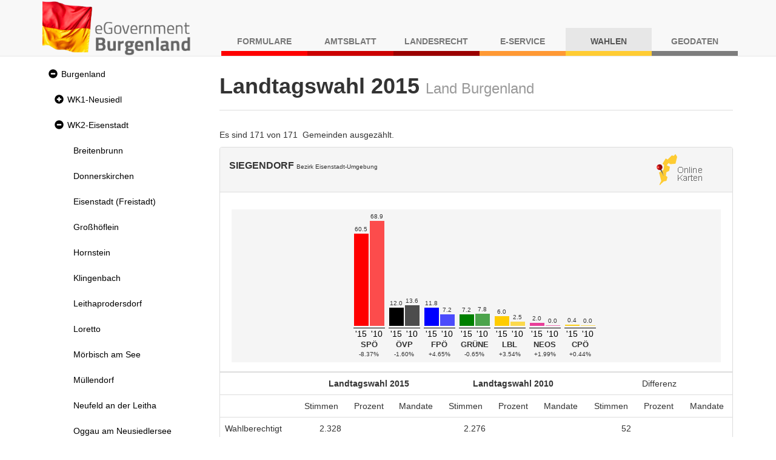

--- FILE ---
content_type: text/html;charset=UTF-8
request_url: https://wahl.bgld.gv.at/wahlen/lt20150531x.nsf/index.xsp?key=WE_10315
body_size: 21237
content:
<!DOCTYPE html>
<html lang="de">
<head>
<script type="text/javascript">if(!navigator.cookieEnabled)window.location.href="http://wahl.bgld.gv.at/wahlen/lt20150531x.nsf/index.xsp?key=WE_10315\u0026SessionID=CCD31E591A08268CB3284497178ACBE0B2DBF618";</script>
<meta http-equiv="Content-Type" content="text/html; charset=UTF-8">
<title>Landtagswahlen 2015 - Land Burgenland</title>
<link rel="SHORTCUT ICON" href="/wahlen/lt20150531x.nsf/images/favicon.ico">
<meta name="viewport" content="width=device-width, initial-scale=1.0">
<meta name="viewport" content="width=device-width, initial-scale=1, shrink-to-fit=no">
<link rel="stylesheet" type="text/css" href="/xsp/.ibmxspres/.mini/css-1.9.7/@B3r&amp;@B3o&amp;@B3p&amp;@B3s.css">
<script type="text/javascript">var dojoConfig = {locale: 'de-at', parseOnLoad: true};</script>
<script type="text/javascript" src="/xsp/.ibmxspres/dojoroot-1.9.7/dojo/dojo.js"></script>
<script type="text/javascript">dojo.registerModulePath("extlib", "/xsp/.ibmxspres/.extlib");</script>
<script type="text/javascript" src="/xsp/.ibmxspres/.mini/dojo-1.9.7/.de-at/@Ed&amp;@Ee&amp;@Eba&amp;@B3f.js"></script>
<script type="text/javascript">dojo.require("ibm.xsp.widget.layout.xspClientDojo")</script>
<script type="text/javascript">dojo.require("dojo.parser")</script>
<script type="text/javascript" src="/xsp/.ibmxspres/.extlib/responsive/jquery/jquery.min.js"></script>
<script type="text/javascript" src="/xsp/.ibmxspres/.extlib/responsive/bootstrap3/js/bootstrap.min.js"></script>
<script type="text/javascript" src="/xsp/.ibmxspres/.extlib/responsive/xpages/js/xsp-mixin.js"></script>
<script type="text/javascript">dojo.require("extlib.responsive.dijit.xsp.bootstrap.Navigator")</script>
<script type="text/javascript">dojo.require("extlib.dijit.ExtLib")</script>
<script type="text/javascript">dojo.require("extlib.dijit.DynamicContent")</script>
<script type="text/javascript">dojo.require("extlib.dojo.helper.IFrameAdjuster")</script>
<link rel="stylesheet" type="text/css" href="/wahlen/lt20150531x.nsf/xsp/.ibmmodres/.css/wahlen.css&amp;result.css&amp;all.min.css&amp;app_responsive.css&amp;fonts.css">
<script type="text/javascript" src="/wahlen/lt20150531x.nsf/xsp/.ibmmodres/.js/result.js"></script>
</head>
<body class="xsp dbootstrap">
<header><nav class="navbar navbar-default navbar-fixed-top"><div class="container"><div class="navbar-header"><a class="navbar-brand" href="https://apps.bgld.gv.at/web/egov.nsf"><img id="wahlen:_id2:_id4:_id10" src="/wahlen/lt20150531x.nsf/images/egov-logo.png" alt="Logo Burgenland" style="max-height: 90px"></a><button aria-controls="navbar" aria-expanded="false" class="navbar-toggle collapsed" data-target="#navbar" data-toggle="collapse" type="button"><span class="sr-only">Navigation umschalten</span><span class="icon-bar"></span><span class="icon-bar"></span><span class="icon-bar"></span></button></div><div class="collapse navbar-collapse" id="navbar"><ul class="nav navbar-nav navbar-right text-uppercase"><li class="nav-item nav-item-shadow-formulare">
<a href="https://apps.bgld.gv.at/web/formulare.nsf">
Formulare</a>
</li>
<li class="nav-item nav-item-shadow-amtsblatt">
<a href="https://apps.bgld.gv.at/web/labl.nsf">
Amtsblatt</a>
</li>
<li class="nav-item nav-item-shadow-landesrecht">
<a href="https://apps.bgld.gv.at/web/landesrecht.nsf">
Landesrecht</a>
</li>
<li class="nav-item nav-item-shadow-eservice">
<a href="https://apps.bgld.gv.at/web/eServices.nsf">
E-Service</a>
</li>
<li class="nav-item nav-item-shadow-wahlen active">
<a href="https://apps.bgld.gv.at/web/egov.nsf/wahlen.xsp">
Wahlen</a>
</li>
<li class="nav-item nav-item-shadow-geodaten">
<a href="https://geodaten.bgld.gv.at">
Geodaten</a>
</li>
</ul></div></div></nav></header><div class="container" id="wrapper"><aside class="column-nav" id="nav"><nav class="nav navbar-default" role="navigation"><div class="navbar-header"><button class="btn btn-default btn-lg toggle hidden-print hidden-md hidden-lg" data-target=".sidebar-navbar-collapse" data-toggle="collapse" id="menu-toggle" style="margin-left: 1.4rem;"><span class="glyphicon glyphicon-align-left"></span>Menu<span class="sr-only">Navigation umschalten</span></button></div><div class="navbar-collapse collapse sidebar-navbar-collapse"><ul role="tree" id="wahlen:_id2:_id36:nav" class="nav nav-pills nav-stacked">
<li title="Wahlergebnis Land Burgenland"><div class="glyphicon glyphicon-minus-sign navigator-twisty" role="button" tabindex="0" aria-label="Expanded section" title="Klicken Sie zum Ausblenden des Abschnitts" onclick="return XSP.xbtMenuSwap(event,null, 'wahlen:_id2:_id36:nav_node_0', 'glyphicon glyphicon-plus-sign', 'glyphicon glyphicon-minus-sign', 'Collapsed section', 'Expanded section', 'Klicken Sie zum Einblenden dieses Abschnitts', 'Klicken Sie zum Ausblenden des Abschnitts');" onkeydown="var xbtIsTriggerKey = XSP.xbtIsTriggerKey(event);if(xbtIsTriggerKey){event.preventDefault();event.stopPropagation();return XSP.xbtMenuSwap(event,null, 'wahlen:_id2:_id36:nav_node_0', 'glyphicon glyphicon-plus-sign', 'glyphicon glyphicon-minus-sign', 'Collapsed section', 'Expanded section', 'Klicken Sie zum Einblenden dieses Abschnitts', 'Klicken Sie zum Ausblenden des Abschnitts');}"><span class="sr-only">Expanded section</span></div><a href="/wahlen/lt20150531x.nsf/index.xsp?key=WE_10000" tabindex="0" style="position: static; text-decoration:none; padding-left: 0">Burgenland</a></li>
<li><ul role="tree" class="nav nav-pills nav-stacked">
<li title="Wahlergebnis Wahlkreis 1 - Neusiedl"><div class="glyphicon glyphicon-plus-sign navigator-twisty" role="button" tabindex="0" aria-label="Collapsed section" title="Klicken Sie zum Einblenden dieses Abschnitts" onclick="return XSP.xbtMenuSwap(event,null, 'wahlen:_id2:_id36:nav_node_0_0', 'glyphicon glyphicon-plus-sign', 'glyphicon glyphicon-minus-sign', 'Collapsed section', 'Expanded section', 'Klicken Sie zum Einblenden dieses Abschnitts', 'Klicken Sie zum Ausblenden des Abschnitts');" onkeydown="var xbtIsTriggerKey = XSP.xbtIsTriggerKey(event);if(xbtIsTriggerKey){event.preventDefault();event.stopPropagation();return XSP.xbtMenuSwap(event,null, 'wahlen:_id2:_id36:nav_node_0_0', 'glyphicon glyphicon-plus-sign', 'glyphicon glyphicon-minus-sign', 'Collapsed section', 'Expanded section', 'Klicken Sie zum Einblenden dieses Abschnitts', 'Klicken Sie zum Ausblenden des Abschnitts');}"><span class="sr-only">Collapsed section</span></div><a href="/wahlen/lt20150531x.nsf/index.xsp?key=WE_11000" tabindex="0" style="position: static; text-decoration:none; padding-left: 0">WK1-Neusiedl</a></li>
<li style="display:none"><ul role="tree" class="nav nav-pills nav-stacked">
<li><a role="treeitem" href="/wahlen/lt20150531x.nsf/index.xsp?key=WE_10701" tabindex="0" style="text-decoration:none">Andau</a></li>
<li><a role="treeitem" href="/wahlen/lt20150531x.nsf/index.xsp?key=WE_10702" tabindex="0" style="text-decoration:none">Apetlon</a></li>
<li><div class="glyphicon glyphicon-plus-sign navigator-twisty" role="button" tabindex="0" aria-label="Collapsed section" title="Klicken Sie zum Einblenden dieses Abschnitts" onclick="return XSP.xbtMenuSwap(event,null, 'wahlen:_id2:_id36:nav_node_0_0_2', 'glyphicon glyphicon-plus-sign', 'glyphicon glyphicon-minus-sign', 'Collapsed section', 'Expanded section', 'Klicken Sie zum Einblenden dieses Abschnitts', 'Klicken Sie zum Ausblenden des Abschnitts');" onkeydown="var xbtIsTriggerKey = XSP.xbtIsTriggerKey(event);if(xbtIsTriggerKey){event.preventDefault();event.stopPropagation();return XSP.xbtMenuSwap(event,null, 'wahlen:_id2:_id36:nav_node_0_0_2', 'glyphicon glyphicon-plus-sign', 'glyphicon glyphicon-minus-sign', 'Collapsed section', 'Expanded section', 'Klicken Sie zum Einblenden dieses Abschnitts', 'Klicken Sie zum Ausblenden des Abschnitts');}"><span class="sr-only">Collapsed section</span></div><a href="/wahlen/lt20150531x.nsf/index.xsp?key=WE_10703" tabindex="0" style="position: static; text-decoration:none; padding-left: 0">Bruckneudorf</a></li>
<li style="display:none"><ul role="tree" class="nav nav-pills nav-stacked">
<li><a role="treeitem" href="/wahlen/lt20150531x.nsf/index.xsp?key=WE_10703_6031" tabindex="0" style="text-decoration:none">OT. Bruckneudorf</a></li>
<li><a role="treeitem" href="/wahlen/lt20150531x.nsf/index.xsp?key=WE_10703_6032" tabindex="0" style="text-decoration:none">OT. Kaisersteinbruch</a></li>
</ul>
</li>
<li><a role="treeitem" href="/wahlen/lt20150531x.nsf/index.xsp?key=WE_10704" tabindex="0" style="text-decoration:none">Deutsch Jahrndorf</a></li>
<li><a role="treeitem" href="/wahlen/lt20150531x.nsf/index.xsp?key=WE_10727" tabindex="0" style="text-decoration:none">Edelstal</a></li>
<li><a role="treeitem" href="/wahlen/lt20150531x.nsf/index.xsp?key=WE_10705" tabindex="0" style="text-decoration:none">Frauenkirchen</a></li>
<li><a role="treeitem" href="/wahlen/lt20150531x.nsf/index.xsp?key=WE_10706" tabindex="0" style="text-decoration:none">Gattendorf</a></li>
<li><a role="treeitem" href="/wahlen/lt20150531x.nsf/index.xsp?key=WE_10707" tabindex="0" style="text-decoration:none">Gols</a></li>
<li><a role="treeitem" href="/wahlen/lt20150531x.nsf/index.xsp?key=WE_10708" tabindex="0" style="text-decoration:none">Halbturn</a></li>
<li><a role="treeitem" href="/wahlen/lt20150531x.nsf/index.xsp?key=WE_10709" tabindex="0" style="text-decoration:none">Illmitz</a></li>
<li><a role="treeitem" href="/wahlen/lt20150531x.nsf/index.xsp?key=WE_10710" tabindex="0" style="text-decoration:none">Jois</a></li>
<li><a role="treeitem" href="/wahlen/lt20150531x.nsf/index.xsp?key=WE_10711" tabindex="0" style="text-decoration:none">Kittsee</a></li>
<li><a role="treeitem" href="/wahlen/lt20150531x.nsf/index.xsp?key=WE_10712" tabindex="0" style="text-decoration:none">M&ouml;nchhof</a></li>
<li><a role="treeitem" href="/wahlen/lt20150531x.nsf/index.xsp?key=WE_10725" tabindex="0" style="text-decoration:none">Neudorf</a></li>
<li><a role="treeitem" href="/wahlen/lt20150531x.nsf/index.xsp?key=WE_10713" tabindex="0" style="text-decoration:none">Neusiedl am See</a></li>
<li><a role="treeitem" href="/wahlen/lt20150531x.nsf/index.xsp?key=WE_10714" tabindex="0" style="text-decoration:none">Nickelsdorf</a></li>
<li><a role="treeitem" href="/wahlen/lt20150531x.nsf/index.xsp?key=WE_10715" tabindex="0" style="text-decoration:none">Pama</a></li>
<li><a role="treeitem" href="/wahlen/lt20150531x.nsf/index.xsp?key=WE_10716" tabindex="0" style="text-decoration:none">Pamhagen</a></li>
<li><a role="treeitem" href="/wahlen/lt20150531x.nsf/index.xsp?key=WE_10717" tabindex="0" style="text-decoration:none">Parndorf</a></li>
<li><a role="treeitem" href="/wahlen/lt20150531x.nsf/index.xsp?key=WE_10718" tabindex="0" style="text-decoration:none">Podersdorf am See</a></li>
<li><a role="treeitem" href="/wahlen/lt20150531x.nsf/index.xsp?key=WE_10726" tabindex="0" style="text-decoration:none">Potzneusiedl</a></li>
<li><a role="treeitem" href="/wahlen/lt20150531x.nsf/index.xsp?key=WE_10719" tabindex="0" style="text-decoration:none">St.Andr&auml; am Zicksee</a></li>
<li><a role="treeitem" href="/wahlen/lt20150531x.nsf/index.xsp?key=WE_10720" tabindex="0" style="text-decoration:none">Tadten</a></li>
<li><a role="treeitem" href="/wahlen/lt20150531x.nsf/index.xsp?key=WE_10721" tabindex="0" style="text-decoration:none">Wallern im Burgenland</a></li>
<li><a role="treeitem" href="/wahlen/lt20150531x.nsf/index.xsp?key=WE_10722" tabindex="0" style="text-decoration:none">Weiden am See</a></li>
<li><a role="treeitem" href="/wahlen/lt20150531x.nsf/index.xsp?key=WE_10723" tabindex="0" style="text-decoration:none">Winden am See</a></li>
<li><a role="treeitem" href="/wahlen/lt20150531x.nsf/index.xsp?key=WE_10724" tabindex="0" style="text-decoration:none">Zurndorf</a></li>
</ul>
</li>
<li title="Wahlergebnis Wahlkreis 2 - Eisenstadt"><div class="glyphicon glyphicon-minus-sign navigator-twisty" role="button" tabindex="0" aria-label="Expanded section" title="Klicken Sie zum Ausblenden des Abschnitts" onclick="return XSP.xbtMenuSwap(event,null, 'wahlen:_id2:_id36:nav_node_0_1', 'glyphicon glyphicon-plus-sign', 'glyphicon glyphicon-minus-sign', 'Collapsed section', 'Expanded section', 'Klicken Sie zum Einblenden dieses Abschnitts', 'Klicken Sie zum Ausblenden des Abschnitts');" onkeydown="var xbtIsTriggerKey = XSP.xbtIsTriggerKey(event);if(xbtIsTriggerKey){event.preventDefault();event.stopPropagation();return XSP.xbtMenuSwap(event,null, 'wahlen:_id2:_id36:nav_node_0_1', 'glyphicon glyphicon-plus-sign', 'glyphicon glyphicon-minus-sign', 'Collapsed section', 'Expanded section', 'Klicken Sie zum Einblenden dieses Abschnitts', 'Klicken Sie zum Ausblenden des Abschnitts');}"><span class="sr-only">Expanded section</span></div><a href="/wahlen/lt20150531x.nsf/index.xsp?key=WE_12000" tabindex="0" style="position: static; text-decoration:none; padding-left: 0">WK2-Eisenstadt</a></li>
<li><ul role="tree" class="nav nav-pills nav-stacked">
<li title="Wahlergebnis Breitenbrunn"><a role="treeitem" href="/wahlen/lt20150531x.nsf/index.xsp?key=WE_10301" tabindex="0" style="text-decoration:none">Breitenbrunn</a></li>
<li title="Wahlergebnis Donnerskirchen"><a role="treeitem" href="/wahlen/lt20150531x.nsf/index.xsp?key=WE_10302" tabindex="0" style="text-decoration:none">Donnerskirchen</a></li>
<li title="Wahlergebnis Freistadt Eisenstadt"><a role="treeitem" href="/wahlen/lt20150531x.nsf/index.xsp?key=WE_10101" tabindex="0" style="text-decoration:none">Eisenstadt (Freistadt)</a></li>
<li title="Wahlergebnis Gro&szlig;h&ouml;flein"><a role="treeitem" href="/wahlen/lt20150531x.nsf/index.xsp?key=WE_10303" tabindex="0" style="text-decoration:none">Gro&szlig;h&ouml;flein</a></li>
<li title="Wahlergebnis Hornstein"><a role="treeitem" href="/wahlen/lt20150531x.nsf/index.xsp?key=WE_10304" tabindex="0" style="text-decoration:none">Hornstein</a></li>
<li title="Wahlergebnis Klingenbach"><a role="treeitem" href="/wahlen/lt20150531x.nsf/index.xsp?key=WE_10305" tabindex="0" style="text-decoration:none">Klingenbach</a></li>
<li title="Wahlergebnis Leithaprodersdorf"><a role="treeitem" href="/wahlen/lt20150531x.nsf/index.xsp?key=WE_10306" tabindex="0" style="text-decoration:none">Leithaprodersdorf</a></li>
<li title="Wahlergebnis Loretto"><a role="treeitem" href="/wahlen/lt20150531x.nsf/index.xsp?key=WE_10320" tabindex="0" style="text-decoration:none">Loretto</a></li>
<li title="Wahlergebnis M&ouml;rbisch am See"><a role="treeitem" href="/wahlen/lt20150531x.nsf/index.xsp?key=WE_10307" tabindex="0" style="text-decoration:none">M&ouml;rbisch am See</a></li>
<li><a role="treeitem" href="/wahlen/lt20150531x.nsf/index.xsp?key=WE_10308" tabindex="0" style="text-decoration:none">M&uuml;llendorf</a></li>
<li><a role="treeitem" href="/wahlen/lt20150531x.nsf/index.xsp?key=WE_10309" tabindex="0" style="text-decoration:none">Neufeld an der Leitha</a></li>
<li><a role="treeitem" href="/wahlen/lt20150531x.nsf/index.xsp?key=WE_10310" tabindex="0" style="text-decoration:none">Oggau am Neusiedlersee</a></li>
<li><a role="treeitem" href="/wahlen/lt20150531x.nsf/index.xsp?key=WE_10311" tabindex="0" style="text-decoration:none">Oslip</a></li>
<li><a role="treeitem" href="/wahlen/lt20150531x.nsf/index.xsp?key=WE_10312" tabindex="0" style="text-decoration:none">Purbach am Neusiedlersee</a></li>
<li title="Wahlergebnis Freistadt Rust"><a role="treeitem" href="/wahlen/lt20150531x.nsf/index.xsp?key=WE_10201" tabindex="0" style="text-decoration:none">Rust (Freistadt)</a></li>
<li><a role="treeitem" href="/wahlen/lt20150531x.nsf/index.xsp?key=WE_10314" tabindex="0" style="text-decoration:none">Sch&uuml;tzen am Gebirge</a></li>
<li class="active"><a role="treeitem" href="/wahlen/lt20150531x.nsf/index.xsp?key=WE_10315" tabindex="0" style="text-decoration:none">Siegendorf</a></li>
<li><a role="treeitem" href="/wahlen/lt20150531x.nsf/index.xsp?key=WE_10316" tabindex="0" style="text-decoration:none">Steinbrunn</a></li>
<li><a role="treeitem" href="/wahlen/lt20150531x.nsf/index.xsp?key=WE_10321" tabindex="0" style="text-decoration:none">Stotzing</a></li>
<li><a role="treeitem" href="/wahlen/lt20150531x.nsf/index.xsp?key=WE_10313" tabindex="0" style="text-decoration:none">St. Margarethen im Burgenland</a></li>
<li><a role="treeitem" href="/wahlen/lt20150531x.nsf/index.xsp?key=WE_10317" tabindex="0" style="text-decoration:none">Trausdorf an der Wulka</a></li>
<li><a role="treeitem" href="/wahlen/lt20150531x.nsf/index.xsp?key=WE_10318" tabindex="0" style="text-decoration:none">Wimpassing an der Leitha</a></li>
<li><a role="treeitem" href="/wahlen/lt20150531x.nsf/index.xsp?key=WE_10319" tabindex="0" style="text-decoration:none">Wulkaprodersdorf</a></li>
<li><a role="treeitem" href="/wahlen/lt20150531x.nsf/index.xsp?key=WE_10323" tabindex="0" style="text-decoration:none">Zagersdorf</a></li>
<li><a role="treeitem" href="/wahlen/lt20150531x.nsf/index.xsp?key=WE_10322" tabindex="0" style="text-decoration:none">Zilingtal</a></li>
</ul>
</li>
<li title="Wahlergebnis Wahlkreis 3 - Mattersburg"><div class="glyphicon glyphicon-plus-sign navigator-twisty" role="button" tabindex="0" aria-label="Collapsed section" title="Klicken Sie zum Einblenden dieses Abschnitts" onclick="return XSP.xbtMenuSwap(event,null, 'wahlen:_id2:_id36:nav_node_0_2', 'glyphicon glyphicon-plus-sign', 'glyphicon glyphicon-minus-sign', 'Collapsed section', 'Expanded section', 'Klicken Sie zum Einblenden dieses Abschnitts', 'Klicken Sie zum Ausblenden des Abschnitts');" onkeydown="var xbtIsTriggerKey = XSP.xbtIsTriggerKey(event);if(xbtIsTriggerKey){event.preventDefault();event.stopPropagation();return XSP.xbtMenuSwap(event,null, 'wahlen:_id2:_id36:nav_node_0_2', 'glyphicon glyphicon-plus-sign', 'glyphicon glyphicon-minus-sign', 'Collapsed section', 'Expanded section', 'Klicken Sie zum Einblenden dieses Abschnitts', 'Klicken Sie zum Ausblenden des Abschnitts');}"><span class="sr-only">Collapsed section</span></div><a href="/wahlen/lt20150531x.nsf/index.xsp?key=WE_13000" tabindex="0" style="position: static; text-decoration:none; padding-left: 0">WK3-Mattersburg</a></li>
<li style="display:none"><ul role="tree" class="nav nav-pills nav-stacked">
<li><a role="treeitem" href="/wahlen/lt20150531x.nsf/index.xsp?key=WE_10616" tabindex="0" style="text-decoration:none">Antau</a></li>
<li><a role="treeitem" href="/wahlen/lt20150531x.nsf/index.xsp?key=WE_10611" tabindex="0" style="text-decoration:none">Bad Sauerbrunn</a></li>
<li><a role="treeitem" href="/wahlen/lt20150531x.nsf/index.xsp?key=WE_10617" tabindex="0" style="text-decoration:none">Baumgarten</a></li>
<li><a role="treeitem" href="/wahlen/lt20150531x.nsf/index.xsp?key=WE_10601" tabindex="0" style="text-decoration:none">Dra&szlig;burg</a></li>
<li><a role="treeitem" href="/wahlen/lt20150531x.nsf/index.xsp?key=WE_10602" tabindex="0" style="text-decoration:none">Forchtenstein</a></li>
<li><a role="treeitem" href="/wahlen/lt20150531x.nsf/index.xsp?key=WE_10603" tabindex="0" style="text-decoration:none">Hirm</a></li>
<li><a role="treeitem" href="/wahlen/lt20150531x.nsf/index.xsp?key=WE_10619" tabindex="0" style="text-decoration:none">Krensdorf</a></li>
<li><a role="treeitem" href="/wahlen/lt20150531x.nsf/index.xsp?key=WE_10604" tabindex="0" style="text-decoration:none">Loipersbach im Burgenland</a></li>
<li><a role="treeitem" href="/wahlen/lt20150531x.nsf/index.xsp?key=WE_10605" tabindex="0" style="text-decoration:none">Marz</a></li>
<li><div class="glyphicon glyphicon-plus-sign navigator-twisty" role="button" tabindex="0" aria-label="Collapsed section" title="Klicken Sie zum Einblenden dieses Abschnitts" onclick="return XSP.xbtMenuSwap(event,null, 'wahlen:_id2:_id36:nav_node_0_2_9', 'glyphicon glyphicon-plus-sign', 'glyphicon glyphicon-minus-sign', 'Collapsed section', 'Expanded section', 'Klicken Sie zum Einblenden dieses Abschnitts', 'Klicken Sie zum Ausblenden des Abschnitts');" onkeydown="var xbtIsTriggerKey = XSP.xbtIsTriggerKey(event);if(xbtIsTriggerKey){event.preventDefault();event.stopPropagation();return XSP.xbtMenuSwap(event,null, 'wahlen:_id2:_id36:nav_node_0_2_9', 'glyphicon glyphicon-plus-sign', 'glyphicon glyphicon-minus-sign', 'Collapsed section', 'Expanded section', 'Klicken Sie zum Einblenden dieses Abschnitts', 'Klicken Sie zum Ausblenden des Abschnitts');}"><span class="sr-only">Collapsed section</span></div><a href="/wahlen/lt20150531x.nsf/index.xsp?key=WE_10606" tabindex="0" style="position: static; text-decoration:none; padding-left: 0">Mattersburg</a></li>
<li style="display:none"><ul role="tree" class="nav nav-pills nav-stacked">
<li><a role="treeitem" href="/wahlen/lt20150531x.nsf/index.xsp?key=WE_10606_5101" tabindex="0" style="text-decoration:none">OT. Mattersburg</a></li>
<li><a role="treeitem" href="/wahlen/lt20150531x.nsf/index.xsp?key=WE_10606_5102" tabindex="0" style="text-decoration:none">OT. Walbersdorf</a></li>
</ul>
</li>
<li><a role="treeitem" href="/wahlen/lt20150531x.nsf/index.xsp?key=WE_10607" tabindex="0" style="text-decoration:none">Neud&ouml;rfl</a></li>
<li><a role="treeitem" href="/wahlen/lt20150531x.nsf/index.xsp?key=WE_10608" tabindex="0" style="text-decoration:none">P&ouml;ttelsdorf</a></li>
<li><a role="treeitem" href="/wahlen/lt20150531x.nsf/index.xsp?key=WE_10609" tabindex="0" style="text-decoration:none">P&ouml;ttsching</a></li>
<li><a role="treeitem" href="/wahlen/lt20150531x.nsf/index.xsp?key=WE_10610" tabindex="0" style="text-decoration:none">Rohrbach bei Mattersburg</a></li>
<li><a role="treeitem" href="/wahlen/lt20150531x.nsf/index.xsp?key=WE_10612" tabindex="0" style="text-decoration:none">Schattendorf</a></li>
<li><a role="treeitem" href="/wahlen/lt20150531x.nsf/index.xsp?key=WE_10613" tabindex="0" style="text-decoration:none">Sieggraben</a></li>
<li><a role="treeitem" href="/wahlen/lt20150531x.nsf/index.xsp?key=WE_10614" tabindex="0" style="text-decoration:none">Sigle&szlig;</a></li>
<li><a role="treeitem" href="/wahlen/lt20150531x.nsf/index.xsp?key=WE_10615" tabindex="0" style="text-decoration:none">Wiesen</a></li>
<li><div class="glyphicon glyphicon-plus-sign navigator-twisty" role="button" tabindex="0" aria-label="Collapsed section" title="Klicken Sie zum Einblenden dieses Abschnitts" onclick="return XSP.xbtMenuSwap(event,null, 'wahlen:_id2:_id36:nav_node_0_2_18', 'glyphicon glyphicon-plus-sign', 'glyphicon glyphicon-minus-sign', 'Collapsed section', 'Expanded section', 'Klicken Sie zum Einblenden dieses Abschnitts', 'Klicken Sie zum Ausblenden des Abschnitts');" onkeydown="var xbtIsTriggerKey = XSP.xbtIsTriggerKey(event);if(xbtIsTriggerKey){event.preventDefault();event.stopPropagation();return XSP.xbtMenuSwap(event,null, 'wahlen:_id2:_id36:nav_node_0_2_18', 'glyphicon glyphicon-plus-sign', 'glyphicon glyphicon-minus-sign', 'Collapsed section', 'Expanded section', 'Klicken Sie zum Einblenden dieses Abschnitts', 'Klicken Sie zum Ausblenden des Abschnitts');}"><span class="sr-only">Collapsed section</span></div><a href="/wahlen/lt20150531x.nsf/index.xsp?key=WE_10618" tabindex="0" style="position: static; text-decoration:none; padding-left: 0">Zemendorf-St&ouml;ttera</a></li>
<li style="display:none"><ul role="tree" class="nav nav-pills nav-stacked">
<li><a role="treeitem" href="/wahlen/lt20150531x.nsf/index.xsp?key=WE_10618_5192" tabindex="0" style="text-decoration:none">OT. St&ouml;ttera</a></li>
<li><a role="treeitem" href="/wahlen/lt20150531x.nsf/index.xsp?key=WE_10618_5191" tabindex="0" style="text-decoration:none">OT. Zemendorf</a></li>
</ul>
</li>
</ul>
</li>
<li title="Wahlergebnis Wahlkreis 4 - Oberpullendorf"><div class="glyphicon glyphicon-plus-sign navigator-twisty" role="button" tabindex="0" aria-label="Collapsed section" title="Klicken Sie zum Einblenden dieses Abschnitts" onclick="return XSP.xbtMenuSwap(event,null, 'wahlen:_id2:_id36:nav_node_0_3', 'glyphicon glyphicon-plus-sign', 'glyphicon glyphicon-minus-sign', 'Collapsed section', 'Expanded section', 'Klicken Sie zum Einblenden dieses Abschnitts', 'Klicken Sie zum Ausblenden des Abschnitts');" onkeydown="var xbtIsTriggerKey = XSP.xbtIsTriggerKey(event);if(xbtIsTriggerKey){event.preventDefault();event.stopPropagation();return XSP.xbtMenuSwap(event,null, 'wahlen:_id2:_id36:nav_node_0_3', 'glyphicon glyphicon-plus-sign', 'glyphicon glyphicon-minus-sign', 'Collapsed section', 'Expanded section', 'Klicken Sie zum Einblenden dieses Abschnitts', 'Klicken Sie zum Ausblenden des Abschnitts');}"><span class="sr-only">Collapsed section</span></div><a href="/wahlen/lt20150531x.nsf/index.xsp?key=WE_14000" tabindex="0" style="position: static; text-decoration:none; padding-left: 0">WK4-Oberpullendorf</a></li>
<li style="display:none"><ul role="tree" class="nav nav-pills nav-stacked">
<li><a role="treeitem" href="/wahlen/lt20150531x.nsf/index.xsp?key=WE_10801" tabindex="0" style="text-decoration:none">Deutschkreuz</a></li>
<li><div class="glyphicon glyphicon-plus-sign navigator-twisty" role="button" tabindex="0" aria-label="Collapsed section" title="Klicken Sie zum Einblenden dieses Abschnitts" onclick="return XSP.xbtMenuSwap(event,null, 'wahlen:_id2:_id36:nav_node_0_3_1', 'glyphicon glyphicon-plus-sign', 'glyphicon glyphicon-minus-sign', 'Collapsed section', 'Expanded section', 'Klicken Sie zum Einblenden dieses Abschnitts', 'Klicken Sie zum Ausblenden des Abschnitts');" onkeydown="var xbtIsTriggerKey = XSP.xbtIsTriggerKey(event);if(xbtIsTriggerKey){event.preventDefault();event.stopPropagation();return XSP.xbtMenuSwap(event,null, 'wahlen:_id2:_id36:nav_node_0_3_1', 'glyphicon glyphicon-plus-sign', 'glyphicon glyphicon-minus-sign', 'Collapsed section', 'Expanded section', 'Klicken Sie zum Einblenden dieses Abschnitts', 'Klicken Sie zum Ausblenden des Abschnitts');}"><span class="sr-only">Collapsed section</span></div><a href="/wahlen/lt20150531x.nsf/index.xsp?key=WE_10802" tabindex="0" style="position: static; text-decoration:none; padding-left: 0">Dra&szlig;markt</a></li>
<li style="display:none"><ul role="tree" class="nav nav-pills nav-stacked">
<li><a role="treeitem" href="/wahlen/lt20150531x.nsf/index.xsp?key=WE_10802_7021" tabindex="0" style="text-decoration:none">OT. Dra&szlig;markt</a></li>
<li><a role="treeitem" href="/wahlen/lt20150531x.nsf/index.xsp?key=WE_10802_7022" tabindex="0" style="text-decoration:none">OT. Karl</a></li>
<li><a role="treeitem" href="/wahlen/lt20150531x.nsf/index.xsp?key=WE_10802_7023" tabindex="0" style="text-decoration:none">OT. Oberrabnitz</a></li>
</ul>
</li>
<li><div class="glyphicon glyphicon-plus-sign navigator-twisty" role="button" tabindex="0" aria-label="Collapsed section" title="Klicken Sie zum Einblenden dieses Abschnitts" onclick="return XSP.xbtMenuSwap(event,null, 'wahlen:_id2:_id36:nav_node_0_3_2', 'glyphicon glyphicon-plus-sign', 'glyphicon glyphicon-minus-sign', 'Collapsed section', 'Expanded section', 'Klicken Sie zum Einblenden dieses Abschnitts', 'Klicken Sie zum Ausblenden des Abschnitts');" onkeydown="var xbtIsTriggerKey = XSP.xbtIsTriggerKey(event);if(xbtIsTriggerKey){event.preventDefault();event.stopPropagation();return XSP.xbtMenuSwap(event,null, 'wahlen:_id2:_id36:nav_node_0_3_2', 'glyphicon glyphicon-plus-sign', 'glyphicon glyphicon-minus-sign', 'Collapsed section', 'Expanded section', 'Klicken Sie zum Einblenden dieses Abschnitts', 'Klicken Sie zum Ausblenden des Abschnitts');}"><span class="sr-only">Collapsed section</span></div><a href="/wahlen/lt20150531x.nsf/index.xsp?key=WE_10803" tabindex="0" style="position: static; text-decoration:none; padding-left: 0">Frankenau-Unterpullendorf</a></li>
<li style="display:none"><ul role="tree" class="nav nav-pills nav-stacked">
<li><a role="treeitem" href="/wahlen/lt20150531x.nsf/index.xsp?key=WE_10803_7031" tabindex="0" style="text-decoration:none">OT. Frankenau</a></li>
<li><a role="treeitem" href="/wahlen/lt20150531x.nsf/index.xsp?key=WE_10803_7032" tabindex="0" style="text-decoration:none">OT. Grossmutschen</a></li>
<li><a role="treeitem" href="/wahlen/lt20150531x.nsf/index.xsp?key=WE_10803_7033" tabindex="0" style="text-decoration:none">OT. Kleinmutschen</a></li>
<li><a role="treeitem" href="/wahlen/lt20150531x.nsf/index.xsp?key=WE_10803_7034" tabindex="0" style="text-decoration:none">OT. Unterpullendorf</a></li>
</ul>
</li>
<li><div class="glyphicon glyphicon-plus-sign navigator-twisty" role="button" tabindex="0" aria-label="Collapsed section" title="Klicken Sie zum Einblenden dieses Abschnitts" onclick="return XSP.xbtMenuSwap(event,null, 'wahlen:_id2:_id36:nav_node_0_3_3', 'glyphicon glyphicon-plus-sign', 'glyphicon glyphicon-minus-sign', 'Collapsed section', 'Expanded section', 'Klicken Sie zum Einblenden dieses Abschnitts', 'Klicken Sie zum Ausblenden des Abschnitts');" onkeydown="var xbtIsTriggerKey = XSP.xbtIsTriggerKey(event);if(xbtIsTriggerKey){event.preventDefault();event.stopPropagation();return XSP.xbtMenuSwap(event,null, 'wahlen:_id2:_id36:nav_node_0_3_3', 'glyphicon glyphicon-plus-sign', 'glyphicon glyphicon-minus-sign', 'Collapsed section', 'Expanded section', 'Klicken Sie zum Einblenden dieses Abschnitts', 'Klicken Sie zum Ausblenden des Abschnitts');}"><span class="sr-only">Collapsed section</span></div><a href="/wahlen/lt20150531x.nsf/index.xsp?key=WE_10804" tabindex="0" style="position: static; text-decoration:none; padding-left: 0">Gro&szlig;warasdorf</a></li>
<li style="display:none"><ul role="tree" class="nav nav-pills nav-stacked">
<li><a role="treeitem" href="/wahlen/lt20150531x.nsf/index.xsp?key=WE_10804_7041" tabindex="0" style="text-decoration:none">OT. Gro&szlig;warasdorf</a></li>
<li><a role="treeitem" href="/wahlen/lt20150531x.nsf/index.xsp?key=WE_10804_7042" tabindex="0" style="text-decoration:none">OT. Kleinwarasdorf</a></li>
<li><a role="treeitem" href="/wahlen/lt20150531x.nsf/index.xsp?key=WE_10804_7044" tabindex="0" style="text-decoration:none">OT. Langental</a></li>
<li><a role="treeitem" href="/wahlen/lt20150531x.nsf/index.xsp?key=WE_10804_7043" tabindex="0" style="text-decoration:none">OT. Nebersdorf</a></li>
</ul>
</li>
<li><div class="glyphicon glyphicon-plus-sign navigator-twisty" role="button" tabindex="0" aria-label="Collapsed section" title="Klicken Sie zum Einblenden dieses Abschnitts" onclick="return XSP.xbtMenuSwap(event,null, 'wahlen:_id2:_id36:nav_node_0_3_4', 'glyphicon glyphicon-plus-sign', 'glyphicon glyphicon-minus-sign', 'Collapsed section', 'Expanded section', 'Klicken Sie zum Einblenden dieses Abschnitts', 'Klicken Sie zum Ausblenden des Abschnitts');" onkeydown="var xbtIsTriggerKey = XSP.xbtIsTriggerKey(event);if(xbtIsTriggerKey){event.preventDefault();event.stopPropagation();return XSP.xbtMenuSwap(event,null, 'wahlen:_id2:_id36:nav_node_0_3_4', 'glyphicon glyphicon-plus-sign', 'glyphicon glyphicon-minus-sign', 'Collapsed section', 'Expanded section', 'Klicken Sie zum Einblenden dieses Abschnitts', 'Klicken Sie zum Ausblenden des Abschnitts');}"><span class="sr-only">Collapsed section</span></div><a href="/wahlen/lt20150531x.nsf/index.xsp?key=WE_10805" tabindex="0" style="position: static; text-decoration:none; padding-left: 0">Horitschon</a></li>
<li style="display:none"><ul role="tree" class="nav nav-pills nav-stacked">
<li><a role="treeitem" href="/wahlen/lt20150531x.nsf/index.xsp?key=WE_10805_7051" tabindex="0" style="text-decoration:none">OT. Horitschon</a></li>
<li><a role="treeitem" href="/wahlen/lt20150531x.nsf/index.xsp?key=WE_10805_7052" tabindex="0" style="text-decoration:none">OT. Unterpetersdorf</a></li>
</ul>
</li>
<li><a role="treeitem" href="/wahlen/lt20150531x.nsf/index.xsp?key=WE_10806" tabindex="0" style="text-decoration:none">Kaisersdorf</a></li>
<li><div class="glyphicon glyphicon-plus-sign navigator-twisty" role="button" tabindex="0" aria-label="Collapsed section" title="Klicken Sie zum Einblenden dieses Abschnitts" onclick="return XSP.xbtMenuSwap(event,null, 'wahlen:_id2:_id36:nav_node_0_3_6', 'glyphicon glyphicon-plus-sign', 'glyphicon glyphicon-minus-sign', 'Collapsed section', 'Expanded section', 'Klicken Sie zum Einblenden dieses Abschnitts', 'Klicken Sie zum Ausblenden des Abschnitts');" onkeydown="var xbtIsTriggerKey = XSP.xbtIsTriggerKey(event);if(xbtIsTriggerKey){event.preventDefault();event.stopPropagation();return XSP.xbtMenuSwap(event,null, 'wahlen:_id2:_id36:nav_node_0_3_6', 'glyphicon glyphicon-plus-sign', 'glyphicon glyphicon-minus-sign', 'Collapsed section', 'Expanded section', 'Klicken Sie zum Einblenden dieses Abschnitts', 'Klicken Sie zum Ausblenden des Abschnitts');}"><span class="sr-only">Collapsed section</span></div><a href="/wahlen/lt20150531x.nsf/index.xsp?key=WE_10807" tabindex="0" style="position: static; text-decoration:none; padding-left: 0">Kobersdorf</a></li>
<li style="display:none"><ul role="tree" class="nav nav-pills nav-stacked">
<li><a role="treeitem" href="/wahlen/lt20150531x.nsf/index.xsp?key=WE_10807_7071" tabindex="0" style="text-decoration:none">OT. Kobersdorf</a></li>
<li><a role="treeitem" href="/wahlen/lt20150531x.nsf/index.xsp?key=WE_10807_7072" tabindex="0" style="text-decoration:none">OT. Lindgraben</a></li>
<li><a role="treeitem" href="/wahlen/lt20150531x.nsf/index.xsp?key=WE_10807_7073" tabindex="0" style="text-decoration:none">OT. Oberpetersdorf</a></li>
</ul>
</li>
<li><a role="treeitem" href="/wahlen/lt20150531x.nsf/index.xsp?key=WE_10808" tabindex="0" style="text-decoration:none">Lackenbach</a></li>
<li><a role="treeitem" href="/wahlen/lt20150531x.nsf/index.xsp?key=WE_10824" tabindex="0" style="text-decoration:none">Lackendorf</a></li>
<li><div class="glyphicon glyphicon-plus-sign navigator-twisty" role="button" tabindex="0" aria-label="Collapsed section" title="Klicken Sie zum Einblenden dieses Abschnitts" onclick="return XSP.xbtMenuSwap(event,null, 'wahlen:_id2:_id36:nav_node_0_3_9', 'glyphicon glyphicon-plus-sign', 'glyphicon glyphicon-minus-sign', 'Collapsed section', 'Expanded section', 'Klicken Sie zum Einblenden dieses Abschnitts', 'Klicken Sie zum Ausblenden des Abschnitts');" onkeydown="var xbtIsTriggerKey = XSP.xbtIsTriggerKey(event);if(xbtIsTriggerKey){event.preventDefault();event.stopPropagation();return XSP.xbtMenuSwap(event,null, 'wahlen:_id2:_id36:nav_node_0_3_9', 'glyphicon glyphicon-plus-sign', 'glyphicon glyphicon-minus-sign', 'Collapsed section', 'Expanded section', 'Klicken Sie zum Einblenden dieses Abschnitts', 'Klicken Sie zum Ausblenden des Abschnitts');}"><span class="sr-only">Collapsed section</span></div><a href="/wahlen/lt20150531x.nsf/index.xsp?key=WE_10809" tabindex="0" style="position: static; text-decoration:none; padding-left: 0">Lockenhaus</a></li>
<li style="display:none"><ul role="tree" class="nav nav-pills nav-stacked">
<li><a role="treeitem" href="/wahlen/lt20150531x.nsf/index.xsp?key=WE_10809_7102" tabindex="0" style="text-decoration:none">OT. Glash&uuml;tten b. Langeck</a></li>
<li><a role="treeitem" href="/wahlen/lt20150531x.nsf/index.xsp?key=WE_10809_7103" tabindex="0" style="text-decoration:none">OT. Hammerteich</a></li>
<li><a role="treeitem" href="/wahlen/lt20150531x.nsf/index.xsp?key=WE_10809_7104" tabindex="0" style="text-decoration:none">OT. Hochstra&szlig;</a></li>
<li><a role="treeitem" href="/wahlen/lt20150531x.nsf/index.xsp?key=WE_10809_7105" tabindex="0" style="text-decoration:none">OT. Langeck</a></li>
<li><a role="treeitem" href="/wahlen/lt20150531x.nsf/index.xsp?key=WE_10809_7101" tabindex="0" style="text-decoration:none">OT. Lockenhaus</a></li>
</ul>
</li>
<li><div class="glyphicon glyphicon-plus-sign navigator-twisty" role="button" tabindex="0" aria-label="Collapsed section" title="Klicken Sie zum Einblenden dieses Abschnitts" onclick="return XSP.xbtMenuSwap(event,null, 'wahlen:_id2:_id36:nav_node_0_3_10', 'glyphicon glyphicon-plus-sign', 'glyphicon glyphicon-minus-sign', 'Collapsed section', 'Expanded section', 'Klicken Sie zum Einblenden dieses Abschnitts', 'Klicken Sie zum Ausblenden des Abschnitts');" onkeydown="var xbtIsTriggerKey = XSP.xbtIsTriggerKey(event);if(xbtIsTriggerKey){event.preventDefault();event.stopPropagation();return XSP.xbtMenuSwap(event,null, 'wahlen:_id2:_id36:nav_node_0_3_10', 'glyphicon glyphicon-plus-sign', 'glyphicon glyphicon-minus-sign', 'Collapsed section', 'Expanded section', 'Klicken Sie zum Einblenden dieses Abschnitts', 'Klicken Sie zum Ausblenden des Abschnitts');}"><span class="sr-only">Collapsed section</span></div><a href="/wahlen/lt20150531x.nsf/index.xsp?key=WE_10810" tabindex="0" style="position: static; text-decoration:none; padding-left: 0">Lutzmannsburg</a></li>
<li style="display:none"><ul role="tree" class="nav nav-pills nav-stacked">
<li><a role="treeitem" href="/wahlen/lt20150531x.nsf/index.xsp?key=WE_10810_7111" tabindex="0" style="text-decoration:none">OT. Lutzmannsburg</a></li>
<li><a role="treeitem" href="/wahlen/lt20150531x.nsf/index.xsp?key=WE_10810_7112" tabindex="0" style="text-decoration:none">OT. Strebersdorf</a></li>
</ul>
</li>
<li><div class="glyphicon glyphicon-plus-sign navigator-twisty" role="button" tabindex="0" aria-label="Collapsed section" title="Klicken Sie zum Einblenden dieses Abschnitts" onclick="return XSP.xbtMenuSwap(event,null, 'wahlen:_id2:_id36:nav_node_0_3_11', 'glyphicon glyphicon-plus-sign', 'glyphicon glyphicon-minus-sign', 'Collapsed section', 'Expanded section', 'Klicken Sie zum Einblenden dieses Abschnitts', 'Klicken Sie zum Ausblenden des Abschnitts');" onkeydown="var xbtIsTriggerKey = XSP.xbtIsTriggerKey(event);if(xbtIsTriggerKey){event.preventDefault();event.stopPropagation();return XSP.xbtMenuSwap(event,null, 'wahlen:_id2:_id36:nav_node_0_3_11', 'glyphicon glyphicon-plus-sign', 'glyphicon glyphicon-minus-sign', 'Collapsed section', 'Expanded section', 'Klicken Sie zum Einblenden dieses Abschnitts', 'Klicken Sie zum Ausblenden des Abschnitts');}"><span class="sr-only">Collapsed section</span></div><a href="/wahlen/lt20150531x.nsf/index.xsp?key=WE_10811" tabindex="0" style="position: static; text-decoration:none; padding-left: 0">Mannersdorf an der Rabnitz</a></li>
<li style="display:none"><ul role="tree" class="nav nav-pills nav-stacked">
<li><a role="treeitem" href="/wahlen/lt20150531x.nsf/index.xsp?key=WE_10811_7122" tabindex="0" style="text-decoration:none">OT. Klostermarienberg</a></li>
<li><a role="treeitem" href="/wahlen/lt20150531x.nsf/index.xsp?key=WE_10811_7123" tabindex="0" style="text-decoration:none">OT. Liebing</a></li>
<li><a role="treeitem" href="/wahlen/lt20150531x.nsf/index.xsp?key=WE_10811_7121" tabindex="0" style="text-decoration:none">OT. Mannersdorf an der Rabnitz</a></li>
<li><a role="treeitem" href="/wahlen/lt20150531x.nsf/index.xsp?key=WE_10811_7124" tabindex="0" style="text-decoration:none">OT. Rattersdorf</a></li>
<li><a role="treeitem" href="/wahlen/lt20150531x.nsf/index.xsp?key=WE_10811_7125" tabindex="0" style="text-decoration:none">OT. Unterloisdorf</a></li>
</ul>
</li>
<li><div class="glyphicon glyphicon-plus-sign navigator-twisty" role="button" tabindex="0" aria-label="Collapsed section" title="Klicken Sie zum Einblenden dieses Abschnitts" onclick="return XSP.xbtMenuSwap(event,null, 'wahlen:_id2:_id36:nav_node_0_3_12', 'glyphicon glyphicon-plus-sign', 'glyphicon glyphicon-minus-sign', 'Collapsed section', 'Expanded section', 'Klicken Sie zum Einblenden dieses Abschnitts', 'Klicken Sie zum Ausblenden des Abschnitts');" onkeydown="var xbtIsTriggerKey = XSP.xbtIsTriggerKey(event);if(xbtIsTriggerKey){event.preventDefault();event.stopPropagation();return XSP.xbtMenuSwap(event,null, 'wahlen:_id2:_id36:nav_node_0_3_12', 'glyphicon glyphicon-plus-sign', 'glyphicon glyphicon-minus-sign', 'Collapsed section', 'Expanded section', 'Klicken Sie zum Einblenden dieses Abschnitts', 'Klicken Sie zum Ausblenden des Abschnitts');}"><span class="sr-only">Collapsed section</span></div><a href="/wahlen/lt20150531x.nsf/index.xsp?key=WE_10812" tabindex="0" style="position: static; text-decoration:none; padding-left: 0">Markt St.Martin</a></li>
<li style="display:none"><ul role="tree" class="nav nav-pills nav-stacked">
<li><a role="treeitem" href="/wahlen/lt20150531x.nsf/index.xsp?key=WE_10812_7132" tabindex="0" style="text-decoration:none">OT. Landsee</a></li>
<li><a role="treeitem" href="/wahlen/lt20150531x.nsf/index.xsp?key=WE_10812_7131" tabindex="0" style="text-decoration:none">OT. Markt St.Martin</a></li>
<li><a role="treeitem" href="/wahlen/lt20150531x.nsf/index.xsp?key=WE_10812_7133" tabindex="0" style="text-decoration:none">OT. Neudorf b. Landsee</a></li>
</ul>
</li>
<li><div class="glyphicon glyphicon-plus-sign navigator-twisty" role="button" tabindex="0" aria-label="Collapsed section" title="Klicken Sie zum Einblenden dieses Abschnitts" onclick="return XSP.xbtMenuSwap(event,null, 'wahlen:_id2:_id36:nav_node_0_3_13', 'glyphicon glyphicon-plus-sign', 'glyphicon glyphicon-minus-sign', 'Collapsed section', 'Expanded section', 'Klicken Sie zum Einblenden dieses Abschnitts', 'Klicken Sie zum Ausblenden des Abschnitts');" onkeydown="var xbtIsTriggerKey = XSP.xbtIsTriggerKey(event);if(xbtIsTriggerKey){event.preventDefault();event.stopPropagation();return XSP.xbtMenuSwap(event,null, 'wahlen:_id2:_id36:nav_node_0_3_13', 'glyphicon glyphicon-plus-sign', 'glyphicon glyphicon-minus-sign', 'Collapsed section', 'Expanded section', 'Klicken Sie zum Einblenden dieses Abschnitts', 'Klicken Sie zum Ausblenden des Abschnitts');}"><span class="sr-only">Collapsed section</span></div><a href="/wahlen/lt20150531x.nsf/index.xsp?key=WE_10813" tabindex="0" style="position: static; text-decoration:none; padding-left: 0">Neckenmarkt</a></li>
<li style="display:none"><ul role="tree" class="nav nav-pills nav-stacked">
<li><a role="treeitem" href="/wahlen/lt20150531x.nsf/index.xsp?key=WE_10813_7142" tabindex="0" style="text-decoration:none">OT. Haschendorf</a></li>
<li><a role="treeitem" href="/wahlen/lt20150531x.nsf/index.xsp?key=WE_10813_7141" tabindex="0" style="text-decoration:none">OT. Neckenmarkt</a></li>
</ul>
</li>
<li><a role="treeitem" href="/wahlen/lt20150531x.nsf/index.xsp?key=WE_10814" tabindex="0" style="text-decoration:none">Neutal</a></li>
<li><div class="glyphicon glyphicon-plus-sign navigator-twisty" role="button" tabindex="0" aria-label="Collapsed section" title="Klicken Sie zum Einblenden dieses Abschnitts" onclick="return XSP.xbtMenuSwap(event,null, 'wahlen:_id2:_id36:nav_node_0_3_15', 'glyphicon glyphicon-plus-sign', 'glyphicon glyphicon-minus-sign', 'Collapsed section', 'Expanded section', 'Klicken Sie zum Einblenden dieses Abschnitts', 'Klicken Sie zum Ausblenden des Abschnitts');" onkeydown="var xbtIsTriggerKey = XSP.xbtIsTriggerKey(event);if(xbtIsTriggerKey){event.preventDefault();event.stopPropagation();return XSP.xbtMenuSwap(event,null, 'wahlen:_id2:_id36:nav_node_0_3_15', 'glyphicon glyphicon-plus-sign', 'glyphicon glyphicon-minus-sign', 'Collapsed section', 'Expanded section', 'Klicken Sie zum Einblenden dieses Abschnitts', 'Klicken Sie zum Ausblenden des Abschnitts');}"><span class="sr-only">Collapsed section</span></div><a href="/wahlen/lt20150531x.nsf/index.xsp?key=WE_10815" tabindex="0" style="position: static; text-decoration:none; padding-left: 0">Nikitsch</a></li>
<li style="display:none"><ul role="tree" class="nav nav-pills nav-stacked">
<li><a role="treeitem" href="/wahlen/lt20150531x.nsf/index.xsp?key=WE_10815_7162" tabindex="0" style="text-decoration:none">OT. Kr.Geresdorf</a></li>
<li><a role="treeitem" href="/wahlen/lt20150531x.nsf/index.xsp?key=WE_10815_7163" tabindex="0" style="text-decoration:none">OT. Kr.Minihof</a></li>
<li><a role="treeitem" href="/wahlen/lt20150531x.nsf/index.xsp?key=WE_10815_7161" tabindex="0" style="text-decoration:none">Nikitsch</a></li>
</ul>
</li>
<li><a role="treeitem" href="/wahlen/lt20150531x.nsf/index.xsp?key=WE_10828" tabindex="0" style="text-decoration:none">Oberloisdorf</a></li>
<li><a role="treeitem" href="/wahlen/lt20150531x.nsf/index.xsp?key=WE_10816" tabindex="0" style="text-decoration:none">Oberpullendorf</a></li>
<li><div class="glyphicon glyphicon-plus-sign navigator-twisty" role="button" tabindex="0" aria-label="Collapsed section" title="Klicken Sie zum Einblenden dieses Abschnitts" onclick="return XSP.xbtMenuSwap(event,null, 'wahlen:_id2:_id36:nav_node_0_3_18', 'glyphicon glyphicon-plus-sign', 'glyphicon glyphicon-minus-sign', 'Collapsed section', 'Expanded section', 'Klicken Sie zum Einblenden dieses Abschnitts', 'Klicken Sie zum Ausblenden des Abschnitts');" onkeydown="var xbtIsTriggerKey = XSP.xbtIsTriggerKey(event);if(xbtIsTriggerKey){event.preventDefault();event.stopPropagation();return XSP.xbtMenuSwap(event,null, 'wahlen:_id2:_id36:nav_node_0_3_18', 'glyphicon glyphicon-plus-sign', 'glyphicon glyphicon-minus-sign', 'Collapsed section', 'Expanded section', 'Klicken Sie zum Einblenden dieses Abschnitts', 'Klicken Sie zum Ausblenden des Abschnitts');}"><span class="sr-only">Collapsed section</span></div><a href="/wahlen/lt20150531x.nsf/index.xsp?key=WE_10817" tabindex="0" style="position: static; text-decoration:none; padding-left: 0">Pilgersdorf</a></li>
<li style="display:none"><ul role="tree" class="nav nav-pills nav-stacked">
<li><a role="treeitem" href="/wahlen/lt20150531x.nsf/index.xsp?key=WE_10817_7192" tabindex="0" style="text-decoration:none">OT. Bubendorf</a></li>
<li><a role="treeitem" href="/wahlen/lt20150531x.nsf/index.xsp?key=WE_10817_7193" tabindex="0" style="text-decoration:none">OT. Dt.Gerisdorf</a></li>
<li><a role="treeitem" href="/wahlen/lt20150531x.nsf/index.xsp?key=WE_10817_7194" tabindex="0" style="text-decoration:none">OT. Kogl i.Bgld.</a></li>
<li><a role="treeitem" href="/wahlen/lt20150531x.nsf/index.xsp?key=WE_10817_7195" tabindex="0" style="text-decoration:none">OT. Lebenbrunn</a></li>
<li><a role="treeitem" href="/wahlen/lt20150531x.nsf/index.xsp?key=WE_10817_7191" tabindex="0" style="text-decoration:none">OT. Pilgersdorf</a></li>
<li><a role="treeitem" href="/wahlen/lt20150531x.nsf/index.xsp?key=WE_10817_7196" tabindex="0" style="text-decoration:none">OT. Salmannsdorf</a></li>
<li><a role="treeitem" href="/wahlen/lt20150531x.nsf/index.xsp?key=WE_10817_7197" tabindex="0" style="text-decoration:none">OT. Steinbach</a></li>
</ul>
</li>
<li><a role="treeitem" href="/wahlen/lt20150531x.nsf/index.xsp?key=WE_10818" tabindex="0" style="text-decoration:none">Piringsdorf</a></li>
<li><a role="treeitem" href="/wahlen/lt20150531x.nsf/index.xsp?key=WE_10819" tabindex="0" style="text-decoration:none">Raiding</a></li>
<li><a role="treeitem" href="/wahlen/lt20150531x.nsf/index.xsp?key=WE_10820" tabindex="0" style="text-decoration:none">Ritzing</a></li>
<li><div class="glyphicon glyphicon-plus-sign navigator-twisty" role="button" tabindex="0" aria-label="Collapsed section" title="Klicken Sie zum Einblenden dieses Abschnitts" onclick="return XSP.xbtMenuSwap(event,null, 'wahlen:_id2:_id36:nav_node_0_3_22', 'glyphicon glyphicon-plus-sign', 'glyphicon glyphicon-minus-sign', 'Collapsed section', 'Expanded section', 'Klicken Sie zum Einblenden dieses Abschnitts', 'Klicken Sie zum Ausblenden des Abschnitts');" onkeydown="var xbtIsTriggerKey = XSP.xbtIsTriggerKey(event);if(xbtIsTriggerKey){event.preventDefault();event.stopPropagation();return XSP.xbtMenuSwap(event,null, 'wahlen:_id2:_id36:nav_node_0_3_22', 'glyphicon glyphicon-plus-sign', 'glyphicon glyphicon-minus-sign', 'Collapsed section', 'Expanded section', 'Klicken Sie zum Einblenden dieses Abschnitts', 'Klicken Sie zum Ausblenden des Abschnitts');}"><span class="sr-only">Collapsed section</span></div><a href="/wahlen/lt20150531x.nsf/index.xsp?key=WE_10821" tabindex="0" style="position: static; text-decoration:none; padding-left: 0">Steinberg-D&ouml;rfl</a></li>
<li style="display:none"><ul role="tree" class="nav nav-pills nav-stacked">
<li><a role="treeitem" href="/wahlen/lt20150531x.nsf/index.xsp?key=WE_10821_7232" tabindex="0" style="text-decoration:none">OT. D&ouml;rfl i. Bgld.</a></li>
<li><a role="treeitem" href="/wahlen/lt20150531x.nsf/index.xsp?key=WE_10821_7231" tabindex="0" style="text-decoration:none">OT. Steinberg</a></li>
</ul>
</li>
<li><a role="treeitem" href="/wahlen/lt20150531x.nsf/index.xsp?key=WE_10822" tabindex="0" style="text-decoration:none">Stoob</a></li>
<li><a role="treeitem" href="/wahlen/lt20150531x.nsf/index.xsp?key=WE_10825" tabindex="0" style="text-decoration:none">Unterfrauenhaid</a></li>
<li><div class="glyphicon glyphicon-plus-sign navigator-twisty" role="button" tabindex="0" aria-label="Collapsed section" title="Klicken Sie zum Einblenden dieses Abschnitts" onclick="return XSP.xbtMenuSwap(event,null, 'wahlen:_id2:_id36:nav_node_0_3_25', 'glyphicon glyphicon-plus-sign', 'glyphicon glyphicon-minus-sign', 'Collapsed section', 'Expanded section', 'Klicken Sie zum Einblenden dieses Abschnitts', 'Klicken Sie zum Ausblenden des Abschnitts');" onkeydown="var xbtIsTriggerKey = XSP.xbtIsTriggerKey(event);if(xbtIsTriggerKey){event.preventDefault();event.stopPropagation();return XSP.xbtMenuSwap(event,null, 'wahlen:_id2:_id36:nav_node_0_3_25', 'glyphicon glyphicon-plus-sign', 'glyphicon glyphicon-minus-sign', 'Collapsed section', 'Expanded section', 'Klicken Sie zum Einblenden dieses Abschnitts', 'Klicken Sie zum Ausblenden des Abschnitts');}"><span class="sr-only">Collapsed section</span></div><a href="/wahlen/lt20150531x.nsf/index.xsp?key=WE_10826" tabindex="0" style="position: static; text-decoration:none; padding-left: 0">Unterrabnitz-Schwendgraben</a></li>
<li style="display:none"><ul role="tree" class="nav nav-pills nav-stacked">
<li><a role="treeitem" href="/wahlen/lt20150531x.nsf/index.xsp?key=WE_10826_7262" tabindex="0" style="text-decoration:none">OT. Schwendgraben</a></li>
<li><a role="treeitem" href="/wahlen/lt20150531x.nsf/index.xsp?key=WE_10826_7261" tabindex="0" style="text-decoration:none">OT. Unterrabnitz</a></li>
</ul>
</li>
<li><a role="treeitem" href="/wahlen/lt20150531x.nsf/index.xsp?key=WE_10827" tabindex="0" style="text-decoration:none">Weingraben</a></li>
<li><div class="glyphicon glyphicon-plus-sign navigator-twisty" role="button" tabindex="0" aria-label="Collapsed section" title="Klicken Sie zum Einblenden dieses Abschnitts" onclick="return XSP.xbtMenuSwap(event,null, 'wahlen:_id2:_id36:nav_node_0_3_27', 'glyphicon glyphicon-plus-sign', 'glyphicon glyphicon-minus-sign', 'Collapsed section', 'Expanded section', 'Klicken Sie zum Einblenden dieses Abschnitts', 'Klicken Sie zum Ausblenden des Abschnitts');" onkeydown="var xbtIsTriggerKey = XSP.xbtIsTriggerKey(event);if(xbtIsTriggerKey){event.preventDefault();event.stopPropagation();return XSP.xbtMenuSwap(event,null, 'wahlen:_id2:_id36:nav_node_0_3_27', 'glyphicon glyphicon-plus-sign', 'glyphicon glyphicon-minus-sign', 'Collapsed section', 'Expanded section', 'Klicken Sie zum Einblenden dieses Abschnitts', 'Klicken Sie zum Ausblenden des Abschnitts');}"><span class="sr-only">Collapsed section</span></div><a href="/wahlen/lt20150531x.nsf/index.xsp?key=WE_10823" tabindex="0" style="position: static; text-decoration:none; padding-left: 0">Weppersdorf</a></li>
<li style="display:none"><ul role="tree" class="nav nav-pills nav-stacked">
<li><a role="treeitem" href="/wahlen/lt20150531x.nsf/index.xsp?key=WE_10823_7282" tabindex="0" style="text-decoration:none">OT. Kalkgruben</a></li>
<li><a role="treeitem" href="/wahlen/lt20150531x.nsf/index.xsp?key=WE_10823_7283" tabindex="0" style="text-decoration:none">OT. Tschurndorf</a></li>
<li><a role="treeitem" href="/wahlen/lt20150531x.nsf/index.xsp?key=WE_10823_7281" tabindex="0" style="text-decoration:none">OT. Weppersdorf</a></li>
</ul>
</li>
</ul>
</li>
<li title="Wahlergebnis Wahlkreis 5 - Oberwart"><div class="glyphicon glyphicon-plus-sign navigator-twisty" role="button" tabindex="0" aria-label="Collapsed section" title="Klicken Sie zum Einblenden dieses Abschnitts" onclick="return XSP.xbtMenuSwap(event,null, 'wahlen:_id2:_id36:nav_node_0_4', 'glyphicon glyphicon-plus-sign', 'glyphicon glyphicon-minus-sign', 'Collapsed section', 'Expanded section', 'Klicken Sie zum Einblenden dieses Abschnitts', 'Klicken Sie zum Ausblenden des Abschnitts');" onkeydown="var xbtIsTriggerKey = XSP.xbtIsTriggerKey(event);if(xbtIsTriggerKey){event.preventDefault();event.stopPropagation();return XSP.xbtMenuSwap(event,null, 'wahlen:_id2:_id36:nav_node_0_4', 'glyphicon glyphicon-plus-sign', 'glyphicon glyphicon-minus-sign', 'Collapsed section', 'Expanded section', 'Klicken Sie zum Einblenden dieses Abschnitts', 'Klicken Sie zum Ausblenden des Abschnitts');}"><span class="sr-only">Collapsed section</span></div><a href="/wahlen/lt20150531x.nsf/index.xsp?key=WE_15000" tabindex="0" style="position: static; text-decoration:none; padding-left: 0">WK5-Oberwart</a></li>
<li style="display:none"><ul role="tree" class="nav nav-pills nav-stacked">
<li><div class="glyphicon glyphicon-plus-sign navigator-twisty" role="button" tabindex="0" aria-label="Collapsed section" title="Klicken Sie zum Einblenden dieses Abschnitts" onclick="return XSP.xbtMenuSwap(event,null, 'wahlen:_id2:_id36:nav_node_0_4_0', 'glyphicon glyphicon-plus-sign', 'glyphicon glyphicon-minus-sign', 'Collapsed section', 'Expanded section', 'Klicken Sie zum Einblenden dieses Abschnitts', 'Klicken Sie zum Ausblenden des Abschnitts');" onkeydown="var xbtIsTriggerKey = XSP.xbtIsTriggerKey(event);if(xbtIsTriggerKey){event.preventDefault();event.stopPropagation();return XSP.xbtMenuSwap(event,null, 'wahlen:_id2:_id36:nav_node_0_4_0', 'glyphicon glyphicon-plus-sign', 'glyphicon glyphicon-minus-sign', 'Collapsed section', 'Expanded section', 'Klicken Sie zum Einblenden dieses Abschnitts', 'Klicken Sie zum Ausblenden des Abschnitts');}"><span class="sr-only">Collapsed section</span></div><a href="/wahlen/lt20150531x.nsf/index.xsp?key=WE_10901" tabindex="0" style="position: static; text-decoration:none; padding-left: 0">Bad Tatzmannsdorf</a></li>
<li style="display:none"><ul role="tree" class="nav nav-pills nav-stacked">
<li><a role="treeitem" href="/wahlen/lt20150531x.nsf/index.xsp?key=WE_10901_8021" tabindex="0" style="text-decoration:none">OT. Bad Tatzmannsdorf</a></li>
<li><a role="treeitem" href="/wahlen/lt20150531x.nsf/index.xsp?key=WE_10901_8022" tabindex="0" style="text-decoration:none">OT. Jormannsdorf</a></li>
<li><a role="treeitem" href="/wahlen/lt20150531x.nsf/index.xsp?key=WE_10901_8023" tabindex="0" style="text-decoration:none">OT. Sulzriegel</a></li>
</ul>
</li>
<li><a role="treeitem" href="/wahlen/lt20150531x.nsf/index.xsp?key=WE_10931" tabindex="0" style="text-decoration:none">Badersdorf</a></li>
<li><div class="glyphicon glyphicon-plus-sign navigator-twisty" role="button" tabindex="0" aria-label="Collapsed section" title="Klicken Sie zum Einblenden dieses Abschnitts" onclick="return XSP.xbtMenuSwap(event,null, 'wahlen:_id2:_id36:nav_node_0_4_2', 'glyphicon glyphicon-plus-sign', 'glyphicon glyphicon-minus-sign', 'Collapsed section', 'Expanded section', 'Klicken Sie zum Einblenden dieses Abschnitts', 'Klicken Sie zum Ausblenden des Abschnitts');" onkeydown="var xbtIsTriggerKey = XSP.xbtIsTriggerKey(event);if(xbtIsTriggerKey){event.preventDefault();event.stopPropagation();return XSP.xbtMenuSwap(event,null, 'wahlen:_id2:_id36:nav_node_0_4_2', 'glyphicon glyphicon-plus-sign', 'glyphicon glyphicon-minus-sign', 'Collapsed section', 'Expanded section', 'Klicken Sie zum Einblenden dieses Abschnitts', 'Klicken Sie zum Ausblenden des Abschnitts');}"><span class="sr-only">Collapsed section</span></div><a href="/wahlen/lt20150531x.nsf/index.xsp?key=WE_10902" tabindex="0" style="position: static; text-decoration:none; padding-left: 0">Bernstein</a></li>
<li style="display:none"><ul role="tree" class="nav nav-pills nav-stacked">
<li><a role="treeitem" href="/wahlen/lt20150531x.nsf/index.xsp?key=WE_10902_8031" tabindex="0" style="text-decoration:none">OT. Bernstein</a></li>
<li><a role="treeitem" href="/wahlen/lt20150531x.nsf/index.xsp?key=WE_10902_8032" tabindex="0" style="text-decoration:none">OT. Dreih&uuml;tten</a></li>
<li><a role="treeitem" href="/wahlen/lt20150531x.nsf/index.xsp?key=WE_10902_8033" tabindex="0" style="text-decoration:none">OT. Redlschlag</a></li>
<li><a role="treeitem" href="/wahlen/lt20150531x.nsf/index.xsp?key=WE_10902_8034" tabindex="0" style="text-decoration:none">OT. Rettenbach</a></li>
<li><a role="treeitem" href="/wahlen/lt20150531x.nsf/index.xsp?key=WE_10902_8035" tabindex="0" style="text-decoration:none">OT. Stuben</a></li>
</ul>
</li>
<li><div class="glyphicon glyphicon-plus-sign navigator-twisty" role="button" tabindex="0" aria-label="Collapsed section" title="Klicken Sie zum Einblenden dieses Abschnitts" onclick="return XSP.xbtMenuSwap(event,null, 'wahlen:_id2:_id36:nav_node_0_4_3', 'glyphicon glyphicon-plus-sign', 'glyphicon glyphicon-minus-sign', 'Collapsed section', 'Expanded section', 'Klicken Sie zum Einblenden dieses Abschnitts', 'Klicken Sie zum Ausblenden des Abschnitts');" onkeydown="var xbtIsTriggerKey = XSP.xbtIsTriggerKey(event);if(xbtIsTriggerKey){event.preventDefault();event.stopPropagation();return XSP.xbtMenuSwap(event,null, 'wahlen:_id2:_id36:nav_node_0_4_3', 'glyphicon glyphicon-plus-sign', 'glyphicon glyphicon-minus-sign', 'Collapsed section', 'Expanded section', 'Klicken Sie zum Einblenden dieses Abschnitts', 'Klicken Sie zum Ausblenden des Abschnitts');}"><span class="sr-only">Collapsed section</span></div><a href="/wahlen/lt20150531x.nsf/index.xsp?key=WE_10903" tabindex="0" style="position: static; text-decoration:none; padding-left: 0">Dt.Sch&uuml;tzen-Eisenberg</a></li>
<li style="display:none"><ul role="tree" class="nav nav-pills nav-stacked">
<li><a role="treeitem" href="/wahlen/lt20150531x.nsf/index.xsp?key=WE_10903_8041" tabindex="0" style="text-decoration:none">OT. Deutsch Sch&uuml;tzen</a></li>
<li><a role="treeitem" href="/wahlen/lt20150531x.nsf/index.xsp?key=WE_10903_8042" tabindex="0" style="text-decoration:none">OT. Edlitz</a></li>
<li><a role="treeitem" href="/wahlen/lt20150531x.nsf/index.xsp?key=WE_10903_8043" tabindex="0" style="text-decoration:none">OT. Eisenberg a.d.P.</a></li>
<li><a role="treeitem" href="/wahlen/lt20150531x.nsf/index.xsp?key=WE_10903_8044" tabindex="0" style="text-decoration:none">OT. H&ouml;ll</a></li>
<li><a role="treeitem" href="/wahlen/lt20150531x.nsf/index.xsp?key=WE_10903_8045" tabindex="0" style="text-decoration:none">OT. St.Kathrein</a></li>
</ul>
</li>
<li><div class="glyphicon glyphicon-plus-sign navigator-twisty" role="button" tabindex="0" aria-label="Collapsed section" title="Klicken Sie zum Einblenden dieses Abschnitts" onclick="return XSP.xbtMenuSwap(event,null, 'wahlen:_id2:_id36:nav_node_0_4_4', 'glyphicon glyphicon-plus-sign', 'glyphicon glyphicon-minus-sign', 'Collapsed section', 'Expanded section', 'Klicken Sie zum Einblenden dieses Abschnitts', 'Klicken Sie zum Ausblenden des Abschnitts');" onkeydown="var xbtIsTriggerKey = XSP.xbtIsTriggerKey(event);if(xbtIsTriggerKey){event.preventDefault();event.stopPropagation();return XSP.xbtMenuSwap(event,null, 'wahlen:_id2:_id36:nav_node_0_4_4', 'glyphicon glyphicon-plus-sign', 'glyphicon glyphicon-minus-sign', 'Collapsed section', 'Expanded section', 'Klicken Sie zum Einblenden dieses Abschnitts', 'Klicken Sie zum Ausblenden des Abschnitts');}"><span class="sr-only">Collapsed section</span></div><a href="/wahlen/lt20150531x.nsf/index.xsp?key=WE_10904" tabindex="0" style="position: static; text-decoration:none; padding-left: 0">Grafenschachen</a></li>
<li style="display:none"><ul role="tree" class="nav nav-pills nav-stacked">
<li><a role="treeitem" href="/wahlen/lt20150531x.nsf/index.xsp?key=WE_10904_8051" tabindex="0" style="text-decoration:none">OT. Grafenschachen</a></li>
<li><a role="treeitem" href="/wahlen/lt20150531x.nsf/index.xsp?key=WE_10904_8052" tabindex="0" style="text-decoration:none">OT. Kroisegg</a></li>
</ul>
</li>
<li><div class="glyphicon glyphicon-plus-sign navigator-twisty" role="button" tabindex="0" aria-label="Collapsed section" title="Klicken Sie zum Einblenden dieses Abschnitts" onclick="return XSP.xbtMenuSwap(event,null, 'wahlen:_id2:_id36:nav_node_0_4_5', 'glyphicon glyphicon-plus-sign', 'glyphicon glyphicon-minus-sign', 'Collapsed section', 'Expanded section', 'Klicken Sie zum Einblenden dieses Abschnitts', 'Klicken Sie zum Ausblenden des Abschnitts');" onkeydown="var xbtIsTriggerKey = XSP.xbtIsTriggerKey(event);if(xbtIsTriggerKey){event.preventDefault();event.stopPropagation();return XSP.xbtMenuSwap(event,null, 'wahlen:_id2:_id36:nav_node_0_4_5', 'glyphicon glyphicon-plus-sign', 'glyphicon glyphicon-minus-sign', 'Collapsed section', 'Expanded section', 'Klicken Sie zum Einblenden dieses Abschnitts', 'Klicken Sie zum Ausblenden des Abschnitts');}"><span class="sr-only">Collapsed section</span></div><a href="/wahlen/lt20150531x.nsf/index.xsp?key=WE_10905" tabindex="0" style="position: static; text-decoration:none; padding-left: 0">Gro&szlig;petersdorf</a></li>
<li style="display:none"><ul role="tree" class="nav nav-pills nav-stacked">
<li><a role="treeitem" href="/wahlen/lt20150531x.nsf/index.xsp?key=WE_10905_8061" tabindex="0" style="text-decoration:none">OT. Gro&szlig;petersdorf</a></li>
<li><a role="treeitem" href="/wahlen/lt20150531x.nsf/index.xsp?key=WE_10905_8062" tabindex="0" style="text-decoration:none">OT. Kleinpetersdorf</a></li>
<li><a role="treeitem" href="/wahlen/lt20150531x.nsf/index.xsp?key=WE_10905_8063" tabindex="0" style="text-decoration:none">OT. Kleinzicken</a></li>
<li><a role="treeitem" href="/wahlen/lt20150531x.nsf/index.xsp?key=WE_10905_8064" tabindex="0" style="text-decoration:none">OT. Miedlingsdorf</a></li>
<li><a role="treeitem" href="/wahlen/lt20150531x.nsf/index.xsp?key=WE_10905_8065" tabindex="0" style="text-decoration:none">OT. Welgersdorf</a></li>
</ul>
</li>
<li><div class="glyphicon glyphicon-plus-sign navigator-twisty" role="button" tabindex="0" aria-label="Collapsed section" title="Klicken Sie zum Einblenden dieses Abschnitts" onclick="return XSP.xbtMenuSwap(event,null, 'wahlen:_id2:_id36:nav_node_0_4_6', 'glyphicon glyphicon-plus-sign', 'glyphicon glyphicon-minus-sign', 'Collapsed section', 'Expanded section', 'Klicken Sie zum Einblenden dieses Abschnitts', 'Klicken Sie zum Ausblenden des Abschnitts');" onkeydown="var xbtIsTriggerKey = XSP.xbtIsTriggerKey(event);if(xbtIsTriggerKey){event.preventDefault();event.stopPropagation();return XSP.xbtMenuSwap(event,null, 'wahlen:_id2:_id36:nav_node_0_4_6', 'glyphicon glyphicon-plus-sign', 'glyphicon glyphicon-minus-sign', 'Collapsed section', 'Expanded section', 'Klicken Sie zum Einblenden dieses Abschnitts', 'Klicken Sie zum Ausblenden des Abschnitts');}"><span class="sr-only">Collapsed section</span></div><a href="/wahlen/lt20150531x.nsf/index.xsp?key=WE_10906" tabindex="0" style="position: static; text-decoration:none; padding-left: 0">Hannersdorf</a></li>
<li style="display:none"><ul role="tree" class="nav nav-pills nav-stacked">
<li><a role="treeitem" href="/wahlen/lt20150531x.nsf/index.xsp?key=WE_10906_8072" tabindex="0" style="text-decoration:none">OT. Burg</a></li>
<li><a role="treeitem" href="/wahlen/lt20150531x.nsf/index.xsp?key=WE_10906_8071" tabindex="0" style="text-decoration:none">OT. Hannersdorf</a></li>
<li><a role="treeitem" href="/wahlen/lt20150531x.nsf/index.xsp?key=WE_10906_8073" tabindex="0" style="text-decoration:none">OT. Woppendorf</a></li>
</ul>
</li>
<li><a role="treeitem" href="/wahlen/lt20150531x.nsf/index.xsp?key=WE_10930" tabindex="0" style="text-decoration:none">Jabing</a></li>
<li><a role="treeitem" href="/wahlen/lt20150531x.nsf/index.xsp?key=WE_10907" tabindex="0" style="text-decoration:none">Kemeten</a></li>
<li><div class="glyphicon glyphicon-plus-sign navigator-twisty" role="button" tabindex="0" aria-label="Collapsed section" title="Klicken Sie zum Einblenden dieses Abschnitts" onclick="return XSP.xbtMenuSwap(event,null, 'wahlen:_id2:_id36:nav_node_0_4_9', 'glyphicon glyphicon-plus-sign', 'glyphicon glyphicon-minus-sign', 'Collapsed section', 'Expanded section', 'Klicken Sie zum Einblenden dieses Abschnitts', 'Klicken Sie zum Ausblenden des Abschnitts');" onkeydown="var xbtIsTriggerKey = XSP.xbtIsTriggerKey(event);if(xbtIsTriggerKey){event.preventDefault();event.stopPropagation();return XSP.xbtMenuSwap(event,null, 'wahlen:_id2:_id36:nav_node_0_4_9', 'glyphicon glyphicon-plus-sign', 'glyphicon glyphicon-minus-sign', 'Collapsed section', 'Expanded section', 'Klicken Sie zum Einblenden dieses Abschnitts', 'Klicken Sie zum Ausblenden des Abschnitts');}"><span class="sr-only">Collapsed section</span></div><a href="/wahlen/lt20150531x.nsf/index.xsp?key=WE_10908" tabindex="0" style="position: static; text-decoration:none; padding-left: 0">Kohfidisch</a></li>
<li style="display:none"><ul role="tree" class="nav nav-pills nav-stacked">
<li><a role="treeitem" href="/wahlen/lt20150531x.nsf/index.xsp?key=WE_10908_8102" tabindex="0" style="text-decoration:none">OT. Harmisch</a></li>
<li><a role="treeitem" href="/wahlen/lt20150531x.nsf/index.xsp?key=WE_10908_8103" tabindex="0" style="text-decoration:none">OT. Kirchfidisch</a></li>
<li><a role="treeitem" href="/wahlen/lt20150531x.nsf/index.xsp?key=WE_10908_8101" tabindex="0" style="text-decoration:none">OT. Kohfidisch</a></li>
</ul>
</li>
<li><a role="treeitem" href="/wahlen/lt20150531x.nsf/index.xsp?key=WE_10909" tabindex="0" style="text-decoration:none">Litzelsdorf</a></li>
<li><div class="glyphicon glyphicon-plus-sign navigator-twisty" role="button" tabindex="0" aria-label="Collapsed section" title="Klicken Sie zum Einblenden dieses Abschnitts" onclick="return XSP.xbtMenuSwap(event,null, 'wahlen:_id2:_id36:nav_node_0_4_11', 'glyphicon glyphicon-plus-sign', 'glyphicon glyphicon-minus-sign', 'Collapsed section', 'Expanded section', 'Klicken Sie zum Einblenden dieses Abschnitts', 'Klicken Sie zum Ausblenden des Abschnitts');" onkeydown="var xbtIsTriggerKey = XSP.xbtIsTriggerKey(event);if(xbtIsTriggerKey){event.preventDefault();event.stopPropagation();return XSP.xbtMenuSwap(event,null, 'wahlen:_id2:_id36:nav_node_0_4_11', 'glyphicon glyphicon-plus-sign', 'glyphicon glyphicon-minus-sign', 'Collapsed section', 'Expanded section', 'Klicken Sie zum Einblenden dieses Abschnitts', 'Klicken Sie zum Ausblenden des Abschnitts');}"><span class="sr-only">Collapsed section</span></div><a href="/wahlen/lt20150531x.nsf/index.xsp?key=WE_10910" tabindex="0" style="position: static; text-decoration:none; padding-left: 0">Loipersdorf-Kitzladen</a></li>
<li style="display:none"><ul role="tree" class="nav nav-pills nav-stacked">
<li><a role="treeitem" href="/wahlen/lt20150531x.nsf/index.xsp?key=WE_10910_8122" tabindex="0" style="text-decoration:none">OT. Kitzladen</a></li>
<li><a role="treeitem" href="/wahlen/lt20150531x.nsf/index.xsp?key=WE_10910_8121" tabindex="0" style="text-decoration:none">OT. Loipersdorf</a></li>
</ul>
</li>
<li><div class="glyphicon glyphicon-plus-sign navigator-twisty" role="button" tabindex="0" aria-label="Collapsed section" title="Klicken Sie zum Einblenden dieses Abschnitts" onclick="return XSP.xbtMenuSwap(event,null, 'wahlen:_id2:_id36:nav_node_0_4_12', 'glyphicon glyphicon-plus-sign', 'glyphicon glyphicon-minus-sign', 'Collapsed section', 'Expanded section', 'Klicken Sie zum Einblenden dieses Abschnitts', 'Klicken Sie zum Ausblenden des Abschnitts');" onkeydown="var xbtIsTriggerKey = XSP.xbtIsTriggerKey(event);if(xbtIsTriggerKey){event.preventDefault();event.stopPropagation();return XSP.xbtMenuSwap(event,null, 'wahlen:_id2:_id36:nav_node_0_4_12', 'glyphicon glyphicon-plus-sign', 'glyphicon glyphicon-minus-sign', 'Collapsed section', 'Expanded section', 'Klicken Sie zum Einblenden dieses Abschnitts', 'Klicken Sie zum Ausblenden des Abschnitts');}"><span class="sr-only">Collapsed section</span></div><a href="/wahlen/lt20150531x.nsf/index.xsp?key=WE_10911" tabindex="0" style="position: static; text-decoration:none; padding-left: 0">Mariasdorf</a></li>
<li style="display:none"><ul role="tree" class="nav nav-pills nav-stacked">
<li><a role="treeitem" href="/wahlen/lt20150531x.nsf/index.xsp?key=WE_10911_8132" tabindex="0" style="text-decoration:none">OT. Bergwerk</a></li>
<li><a role="treeitem" href="/wahlen/lt20150531x.nsf/index.xsp?key=WE_10911_8133" tabindex="0" style="text-decoration:none">OT. Grodnau</a></li>
<li><a role="treeitem" href="/wahlen/lt20150531x.nsf/index.xsp?key=WE_10911_8131" tabindex="0" style="text-decoration:none">OT. Mariasdorf</a></li>
<li><a role="treeitem" href="/wahlen/lt20150531x.nsf/index.xsp?key=WE_10911_8134" tabindex="0" style="text-decoration:none">OT. Neustift bei Schlaining</a></li>
<li><a role="treeitem" href="/wahlen/lt20150531x.nsf/index.xsp?key=WE_10911_8135" tabindex="0" style="text-decoration:none">OT. Tauchen</a></li>
</ul>
</li>
<li><div class="glyphicon glyphicon-plus-sign navigator-twisty" role="button" tabindex="0" aria-label="Collapsed section" title="Klicken Sie zum Einblenden dieses Abschnitts" onclick="return XSP.xbtMenuSwap(event,null, 'wahlen:_id2:_id36:nav_node_0_4_13', 'glyphicon glyphicon-plus-sign', 'glyphicon glyphicon-minus-sign', 'Collapsed section', 'Expanded section', 'Klicken Sie zum Einblenden dieses Abschnitts', 'Klicken Sie zum Ausblenden des Abschnitts');" onkeydown="var xbtIsTriggerKey = XSP.xbtIsTriggerKey(event);if(xbtIsTriggerKey){event.preventDefault();event.stopPropagation();return XSP.xbtMenuSwap(event,null, 'wahlen:_id2:_id36:nav_node_0_4_13', 'glyphicon glyphicon-plus-sign', 'glyphicon glyphicon-minus-sign', 'Collapsed section', 'Expanded section', 'Klicken Sie zum Einblenden dieses Abschnitts', 'Klicken Sie zum Ausblenden des Abschnitts');}"><span class="sr-only">Collapsed section</span></div><a href="/wahlen/lt20150531x.nsf/index.xsp?key=WE_10912" tabindex="0" style="position: static; text-decoration:none; padding-left: 0">Markt Allhau</a></li>
<li style="display:none"><ul role="tree" class="nav nav-pills nav-stacked">
<li><a role="treeitem" href="/wahlen/lt20150531x.nsf/index.xsp?key=WE_10912_8142" tabindex="0" style="text-decoration:none">OT. Buschschachen</a></li>
<li><a role="treeitem" href="/wahlen/lt20150531x.nsf/index.xsp?key=WE_10912_8141" tabindex="0" style="text-decoration:none">OT. Markt Allhau</a></li>
</ul>
</li>
<li><div class="glyphicon glyphicon-plus-sign navigator-twisty" role="button" tabindex="0" aria-label="Collapsed section" title="Klicken Sie zum Einblenden dieses Abschnitts" onclick="return XSP.xbtMenuSwap(event,null, 'wahlen:_id2:_id36:nav_node_0_4_14', 'glyphicon glyphicon-plus-sign', 'glyphicon glyphicon-minus-sign', 'Collapsed section', 'Expanded section', 'Klicken Sie zum Einblenden dieses Abschnitts', 'Klicken Sie zum Ausblenden des Abschnitts');" onkeydown="var xbtIsTriggerKey = XSP.xbtIsTriggerKey(event);if(xbtIsTriggerKey){event.preventDefault();event.stopPropagation();return XSP.xbtMenuSwap(event,null, 'wahlen:_id2:_id36:nav_node_0_4_14', 'glyphicon glyphicon-plus-sign', 'glyphicon glyphicon-minus-sign', 'Collapsed section', 'Expanded section', 'Klicken Sie zum Einblenden dieses Abschnitts', 'Klicken Sie zum Ausblenden des Abschnitts');}"><span class="sr-only">Collapsed section</span></div><a href="/wahlen/lt20150531x.nsf/index.xsp?key=WE_10913" tabindex="0" style="position: static; text-decoration:none; padding-left: 0">Markt Neuhodis</a></li>
<li style="display:none"><ul role="tree" class="nav nav-pills nav-stacked">
<li><a role="treeitem" href="/wahlen/lt20150531x.nsf/index.xsp?key=WE_10913_8152" tabindex="0" style="text-decoration:none">OT. Althodis</a></li>
<li><a role="treeitem" href="/wahlen/lt20150531x.nsf/index.xsp?key=WE_10913_8151" tabindex="0" style="text-decoration:none">OT. Markt Neuhodis</a></li>
</ul>
</li>
<li><div class="glyphicon glyphicon-plus-sign navigator-twisty" role="button" tabindex="0" aria-label="Collapsed section" title="Klicken Sie zum Einblenden dieses Abschnitts" onclick="return XSP.xbtMenuSwap(event,null, 'wahlen:_id2:_id36:nav_node_0_4_15', 'glyphicon glyphicon-plus-sign', 'glyphicon glyphicon-minus-sign', 'Collapsed section', 'Expanded section', 'Klicken Sie zum Einblenden dieses Abschnitts', 'Klicken Sie zum Ausblenden des Abschnitts');" onkeydown="var xbtIsTriggerKey = XSP.xbtIsTriggerKey(event);if(xbtIsTriggerKey){event.preventDefault();event.stopPropagation();return XSP.xbtMenuSwap(event,null, 'wahlen:_id2:_id36:nav_node_0_4_15', 'glyphicon glyphicon-plus-sign', 'glyphicon glyphicon-minus-sign', 'Collapsed section', 'Expanded section', 'Klicken Sie zum Einblenden dieses Abschnitts', 'Klicken Sie zum Ausblenden des Abschnitts');}"><span class="sr-only">Collapsed section</span></div><a href="/wahlen/lt20150531x.nsf/index.xsp?key=WE_10914" tabindex="0" style="position: static; text-decoration:none; padding-left: 0">Mischendorf</a></li>
<li style="display:none"><ul role="tree" class="nav nav-pills nav-stacked">
<li><a role="treeitem" href="/wahlen/lt20150531x.nsf/index.xsp?key=WE_10914_8162" tabindex="0" style="text-decoration:none">OT. Gro&szlig;bachselten</a></li>
<li><a role="treeitem" href="/wahlen/lt20150531x.nsf/index.xsp?key=WE_10914_8163" tabindex="0" style="text-decoration:none">OT. Kleinbachselten</a></li>
<li><a role="treeitem" href="/wahlen/lt20150531x.nsf/index.xsp?key=WE_10914_8164" tabindex="0" style="text-decoration:none">OT. Kotezicken</a></li>
<li><a role="treeitem" href="/wahlen/lt20150531x.nsf/index.xsp?key=WE_10914_8161" tabindex="0" style="text-decoration:none">OT. Mischendorf</a></li>
<li><a role="treeitem" href="/wahlen/lt20150531x.nsf/index.xsp?key=WE_10914_8165" tabindex="0" style="text-decoration:none">OT. Neuhaus in der Wart</a></li>
<li><a role="treeitem" href="/wahlen/lt20150531x.nsf/index.xsp?key=WE_10914_8166" tabindex="0" style="text-decoration:none">OT. Rohrbach an der Teich</a></li>
</ul>
</li>
<li><a role="treeitem" href="/wahlen/lt20150531x.nsf/index.xsp?key=WE_10929" tabindex="0" style="text-decoration:none">Neustift an der Lafnitz</a></li>
<li><a role="treeitem" href="/wahlen/lt20150531x.nsf/index.xsp?key=WE_10915" tabindex="0" style="text-decoration:none">Oberdorf im Bgld.</a></li>
<li><div class="glyphicon glyphicon-plus-sign navigator-twisty" role="button" tabindex="0" aria-label="Collapsed section" title="Klicken Sie zum Einblenden dieses Abschnitts" onclick="return XSP.xbtMenuSwap(event,null, 'wahlen:_id2:_id36:nav_node_0_4_18', 'glyphicon glyphicon-plus-sign', 'glyphicon glyphicon-minus-sign', 'Collapsed section', 'Expanded section', 'Klicken Sie zum Einblenden dieses Abschnitts', 'Klicken Sie zum Ausblenden des Abschnitts');" onkeydown="var xbtIsTriggerKey = XSP.xbtIsTriggerKey(event);if(xbtIsTriggerKey){event.preventDefault();event.stopPropagation();return XSP.xbtMenuSwap(event,null, 'wahlen:_id2:_id36:nav_node_0_4_18', 'glyphicon glyphicon-plus-sign', 'glyphicon glyphicon-minus-sign', 'Collapsed section', 'Expanded section', 'Klicken Sie zum Einblenden dieses Abschnitts', 'Klicken Sie zum Ausblenden des Abschnitts');}"><span class="sr-only">Collapsed section</span></div><a href="/wahlen/lt20150531x.nsf/index.xsp?key=WE_10916" tabindex="0" style="position: static; text-decoration:none; padding-left: 0">Obersch&uuml;tzen</a></li>
<li style="display:none"><ul role="tree" class="nav nav-pills nav-stacked">
<li><a role="treeitem" href="/wahlen/lt20150531x.nsf/index.xsp?key=WE_10916_8192" tabindex="0" style="text-decoration:none">OT. Aschau</a></li>
<li><a role="treeitem" href="/wahlen/lt20150531x.nsf/index.xsp?key=WE_10916_8191" tabindex="0" style="text-decoration:none">OT. Obersch&uuml;tzen</a></li>
<li><a role="treeitem" href="/wahlen/lt20150531x.nsf/index.xsp?key=WE_10916_8193" tabindex="0" style="text-decoration:none">OT. Schmiedrait</a></li>
<li><a role="treeitem" href="/wahlen/lt20150531x.nsf/index.xsp?key=WE_10916_8194" tabindex="0" style="text-decoration:none">OT. Untersch&uuml;tzen</a></li>
<li><a role="treeitem" href="/wahlen/lt20150531x.nsf/index.xsp?key=WE_10916_8195" tabindex="0" style="text-decoration:none">OT. Willersdorf</a></li>
</ul>
</li>
<li><div class="glyphicon glyphicon-plus-sign navigator-twisty" role="button" tabindex="0" aria-label="Collapsed section" title="Klicken Sie zum Einblenden dieses Abschnitts" onclick="return XSP.xbtMenuSwap(event,null, 'wahlen:_id2:_id36:nav_node_0_4_19', 'glyphicon glyphicon-plus-sign', 'glyphicon glyphicon-minus-sign', 'Collapsed section', 'Expanded section', 'Klicken Sie zum Einblenden dieses Abschnitts', 'Klicken Sie zum Ausblenden des Abschnitts');" onkeydown="var xbtIsTriggerKey = XSP.xbtIsTriggerKey(event);if(xbtIsTriggerKey){event.preventDefault();event.stopPropagation();return XSP.xbtMenuSwap(event,null, 'wahlen:_id2:_id36:nav_node_0_4_19', 'glyphicon glyphicon-plus-sign', 'glyphicon glyphicon-minus-sign', 'Collapsed section', 'Expanded section', 'Klicken Sie zum Einblenden dieses Abschnitts', 'Klicken Sie zum Ausblenden des Abschnitts');}"><span class="sr-only">Collapsed section</span></div><a href="/wahlen/lt20150531x.nsf/index.xsp?key=WE_10917" tabindex="0" style="position: static; text-decoration:none; padding-left: 0">Oberwart</a></li>
<li style="display:none"><ul role="tree" class="nav nav-pills nav-stacked">
<li><a role="treeitem" href="/wahlen/lt20150531x.nsf/index.xsp?key=WE_10917_8201" tabindex="0" style="text-decoration:none">OT. Oberwart</a></li>
<li><a role="treeitem" href="/wahlen/lt20150531x.nsf/index.xsp?key=WE_10917_8202" tabindex="0" style="text-decoration:none">OT. St.Martin in der Wart</a></li>
</ul>
</li>
<li><div class="glyphicon glyphicon-plus-sign navigator-twisty" role="button" tabindex="0" aria-label="Collapsed section" title="Klicken Sie zum Einblenden dieses Abschnitts" onclick="return XSP.xbtMenuSwap(event,null, 'wahlen:_id2:_id36:nav_node_0_4_20', 'glyphicon glyphicon-plus-sign', 'glyphicon glyphicon-minus-sign', 'Collapsed section', 'Expanded section', 'Klicken Sie zum Einblenden dieses Abschnitts', 'Klicken Sie zum Ausblenden des Abschnitts');" onkeydown="var xbtIsTriggerKey = XSP.xbtIsTriggerKey(event);if(xbtIsTriggerKey){event.preventDefault();event.stopPropagation();return XSP.xbtMenuSwap(event,null, 'wahlen:_id2:_id36:nav_node_0_4_20', 'glyphicon glyphicon-plus-sign', 'glyphicon glyphicon-minus-sign', 'Collapsed section', 'Expanded section', 'Klicken Sie zum Einblenden dieses Abschnitts', 'Klicken Sie zum Ausblenden des Abschnitts');}"><span class="sr-only">Collapsed section</span></div><a href="/wahlen/lt20150531x.nsf/index.xsp?key=WE_10918" tabindex="0" style="position: static; text-decoration:none; padding-left: 0">Pinkafeld</a></li>
<li style="display:none"><ul role="tree" class="nav nav-pills nav-stacked">
<li><a role="treeitem" href="/wahlen/lt20150531x.nsf/index.xsp?key=WE_10918_8212" tabindex="0" style="text-decoration:none">OT. Hochart</a></li>
<li><a role="treeitem" href="/wahlen/lt20150531x.nsf/index.xsp?key=WE_10918_8211" tabindex="0" style="text-decoration:none">OT. Pinkafeld</a></li>
</ul>
</li>
<li><a role="treeitem" href="/wahlen/lt20150531x.nsf/index.xsp?key=WE_10919" tabindex="0" style="text-decoration:none">Rechnitz</a></li>
<li><a role="treeitem" href="/wahlen/lt20150531x.nsf/index.xsp?key=WE_10920" tabindex="0" style="text-decoration:none">Riedlingsdorf</a></li>
<li><div class="glyphicon glyphicon-plus-sign navigator-twisty" role="button" tabindex="0" aria-label="Collapsed section" title="Klicken Sie zum Einblenden dieses Abschnitts" onclick="return XSP.xbtMenuSwap(event,null, 'wahlen:_id2:_id36:nav_node_0_4_23', 'glyphicon glyphicon-plus-sign', 'glyphicon glyphicon-minus-sign', 'Collapsed section', 'Expanded section', 'Klicken Sie zum Einblenden dieses Abschnitts', 'Klicken Sie zum Ausblenden des Abschnitts');" onkeydown="var xbtIsTriggerKey = XSP.xbtIsTriggerKey(event);if(xbtIsTriggerKey){event.preventDefault();event.stopPropagation();return XSP.xbtMenuSwap(event,null, 'wahlen:_id2:_id36:nav_node_0_4_23', 'glyphicon glyphicon-plus-sign', 'glyphicon glyphicon-minus-sign', 'Collapsed section', 'Expanded section', 'Klicken Sie zum Einblenden dieses Abschnitts', 'Klicken Sie zum Ausblenden des Abschnitts');}"><span class="sr-only">Collapsed section</span></div><a href="/wahlen/lt20150531x.nsf/index.xsp?key=WE_10921" tabindex="0" style="position: static; text-decoration:none; padding-left: 0">Rotenturm an der Pinka</a></li>
<li style="display:none"><ul role="tree" class="nav nav-pills nav-stacked">
<li><a role="treeitem" href="/wahlen/lt20150531x.nsf/index.xsp?key=WE_10921_8241" tabindex="0" style="text-decoration:none">OT. Rotenturm an der Pinka</a></li>
<li><a role="treeitem" href="/wahlen/lt20150531x.nsf/index.xsp?key=WE_10921_8242" tabindex="0" style="text-decoration:none">OT. Siget in der Wart</a></li>
<li><a role="treeitem" href="/wahlen/lt20150531x.nsf/index.xsp?key=WE_10921_8243" tabindex="0" style="text-decoration:none">OT. Spitzzicken</a></li>
</ul>
</li>
<li><div class="glyphicon glyphicon-plus-sign navigator-twisty" role="button" tabindex="0" aria-label="Collapsed section" title="Klicken Sie zum Einblenden dieses Abschnitts" onclick="return XSP.xbtMenuSwap(event,null, 'wahlen:_id2:_id36:nav_node_0_4_24', 'glyphicon glyphicon-plus-sign', 'glyphicon glyphicon-minus-sign', 'Collapsed section', 'Expanded section', 'Klicken Sie zum Einblenden dieses Abschnitts', 'Klicken Sie zum Ausblenden des Abschnitts');" onkeydown="var xbtIsTriggerKey = XSP.xbtIsTriggerKey(event);if(xbtIsTriggerKey){event.preventDefault();event.stopPropagation();return XSP.xbtMenuSwap(event,null, 'wahlen:_id2:_id36:nav_node_0_4_24', 'glyphicon glyphicon-plus-sign', 'glyphicon glyphicon-minus-sign', 'Collapsed section', 'Expanded section', 'Klicken Sie zum Einblenden dieses Abschnitts', 'Klicken Sie zum Ausblenden des Abschnitts');}"><span class="sr-only">Collapsed section</span></div><a href="/wahlen/lt20150531x.nsf/index.xsp?key=WE_10922" tabindex="0" style="position: static; text-decoration:none; padding-left: 0">Schachendorf</a></li>
<li style="display:none"><ul role="tree" class="nav nav-pills nav-stacked">
<li><a role="treeitem" href="/wahlen/lt20150531x.nsf/index.xsp?key=WE_10922_8252" tabindex="0" style="text-decoration:none">OT. D&uuml;rnbach</a></li>
<li><a role="treeitem" href="/wahlen/lt20150531x.nsf/index.xsp?key=WE_10922_8251" tabindex="0" style="text-decoration:none">OT. Schachendorf</a></li>
</ul>
</li>
<li><a role="treeitem" href="/wahlen/lt20150531x.nsf/index.xsp?key=WE_10932" tabindex="0" style="text-decoration:none">Schandorf</a></li>
<li><div class="glyphicon glyphicon-plus-sign navigator-twisty" role="button" tabindex="0" aria-label="Collapsed section" title="Klicken Sie zum Einblenden dieses Abschnitts" onclick="return XSP.xbtMenuSwap(event,null, 'wahlen:_id2:_id36:nav_node_0_4_26', 'glyphicon glyphicon-plus-sign', 'glyphicon glyphicon-minus-sign', 'Collapsed section', 'Expanded section', 'Klicken Sie zum Einblenden dieses Abschnitts', 'Klicken Sie zum Ausblenden des Abschnitts');" onkeydown="var xbtIsTriggerKey = XSP.xbtIsTriggerKey(event);if(xbtIsTriggerKey){event.preventDefault();event.stopPropagation();return XSP.xbtMenuSwap(event,null, 'wahlen:_id2:_id36:nav_node_0_4_26', 'glyphicon glyphicon-plus-sign', 'glyphicon glyphicon-minus-sign', 'Collapsed section', 'Expanded section', 'Klicken Sie zum Einblenden dieses Abschnitts', 'Klicken Sie zum Ausblenden des Abschnitts');}"><span class="sr-only">Collapsed section</span></div><a href="/wahlen/lt20150531x.nsf/index.xsp?key=WE_10923" tabindex="0" style="position: static; text-decoration:none; padding-left: 0">Stadtschlaining</a></li>
<li style="display:none"><ul role="tree" class="nav nav-pills nav-stacked">
<li><a role="treeitem" href="/wahlen/lt20150531x.nsf/index.xsp?key=WE_10923_8272" tabindex="0" style="text-decoration:none">OT. Altschlaining</a></li>
<li><a role="treeitem" href="/wahlen/lt20150531x.nsf/index.xsp?key=WE_10923_8273" tabindex="0" style="text-decoration:none">OT. Drumling</a></li>
<li><a role="treeitem" href="/wahlen/lt20150531x.nsf/index.xsp?key=WE_10923_8274" tabindex="0" style="text-decoration:none">OT. Goberling</a></li>
<li><a role="treeitem" href="/wahlen/lt20150531x.nsf/index.xsp?key=WE_10923_8275" tabindex="0" style="text-decoration:none">OT. Neumarkt im Tauchental</a></li>
<li><a role="treeitem" href="/wahlen/lt20150531x.nsf/index.xsp?key=WE_10923_8271" tabindex="0" style="text-decoration:none">OT. Stadtschlaining</a></li>
</ul>
</li>
<li><div class="glyphicon glyphicon-plus-sign navigator-twisty" role="button" tabindex="0" aria-label="Collapsed section" title="Klicken Sie zum Einblenden dieses Abschnitts" onclick="return XSP.xbtMenuSwap(event,null, 'wahlen:_id2:_id36:nav_node_0_4_27', 'glyphicon glyphicon-plus-sign', 'glyphicon glyphicon-minus-sign', 'Collapsed section', 'Expanded section', 'Klicken Sie zum Einblenden dieses Abschnitts', 'Klicken Sie zum Ausblenden des Abschnitts');" onkeydown="var xbtIsTriggerKey = XSP.xbtIsTriggerKey(event);if(xbtIsTriggerKey){event.preventDefault();event.stopPropagation();return XSP.xbtMenuSwap(event,null, 'wahlen:_id2:_id36:nav_node_0_4_27', 'glyphicon glyphicon-plus-sign', 'glyphicon glyphicon-minus-sign', 'Collapsed section', 'Expanded section', 'Klicken Sie zum Einblenden dieses Abschnitts', 'Klicken Sie zum Ausblenden des Abschnitts');}"><span class="sr-only">Collapsed section</span></div><a href="/wahlen/lt20150531x.nsf/index.xsp?key=WE_10924" tabindex="0" style="position: static; text-decoration:none; padding-left: 0">Unterkohlst&auml;tten</a></li>
<li style="display:none"><ul role="tree" class="nav nav-pills nav-stacked">
<li><a role="treeitem" href="/wahlen/lt20150531x.nsf/index.xsp?key=WE_10924_8282" tabindex="0" style="text-decoration:none">OT. Glash&uuml;tten bei Schlaining</a></li>
<li><a role="treeitem" href="/wahlen/lt20150531x.nsf/index.xsp?key=WE_10924_8283" tabindex="0" style="text-decoration:none">OT. G&uuml;nseck</a></li>
<li><a role="treeitem" href="/wahlen/lt20150531x.nsf/index.xsp?key=WE_10924_8284" tabindex="0" style="text-decoration:none">OT. Holzschlag</a></li>
<li><a role="treeitem" href="/wahlen/lt20150531x.nsf/index.xsp?key=WE_10924_8285" tabindex="0" style="text-decoration:none">OT. Oberkohlst&auml;tten</a></li>
<li><a role="treeitem" href="/wahlen/lt20150531x.nsf/index.xsp?key=WE_10924_8281" tabindex="0" style="text-decoration:none">OT. Unterkohlst&auml;tten</a></li>
</ul>
</li>
<li><div class="glyphicon glyphicon-plus-sign navigator-twisty" role="button" tabindex="0" aria-label="Collapsed section" title="Klicken Sie zum Einblenden dieses Abschnitts" onclick="return XSP.xbtMenuSwap(event,null, 'wahlen:_id2:_id36:nav_node_0_4_28', 'glyphicon glyphicon-plus-sign', 'glyphicon glyphicon-minus-sign', 'Collapsed section', 'Expanded section', 'Klicken Sie zum Einblenden dieses Abschnitts', 'Klicken Sie zum Ausblenden des Abschnitts');" onkeydown="var xbtIsTriggerKey = XSP.xbtIsTriggerKey(event);if(xbtIsTriggerKey){event.preventDefault();event.stopPropagation();return XSP.xbtMenuSwap(event,null, 'wahlen:_id2:_id36:nav_node_0_4_28', 'glyphicon glyphicon-plus-sign', 'glyphicon glyphicon-minus-sign', 'Collapsed section', 'Expanded section', 'Klicken Sie zum Einblenden dieses Abschnitts', 'Klicken Sie zum Ausblenden des Abschnitts');}"><span class="sr-only">Collapsed section</span></div><a href="/wahlen/lt20150531x.nsf/index.xsp?key=WE_10925" tabindex="0" style="position: static; text-decoration:none; padding-left: 0">Unterwart</a></li>
<li style="display:none"><ul role="tree" class="nav nav-pills nav-stacked">
<li><a role="treeitem" href="/wahlen/lt20150531x.nsf/index.xsp?key=WE_10925_8292" tabindex="0" style="text-decoration:none">OT. Eisenzicken</a></li>
<li><a role="treeitem" href="/wahlen/lt20150531x.nsf/index.xsp?key=WE_10925_8291" tabindex="0" style="text-decoration:none">OT. Unterwart</a></li>
</ul>
</li>
<li><div class="glyphicon glyphicon-plus-sign navigator-twisty" role="button" tabindex="0" aria-label="Collapsed section" title="Klicken Sie zum Einblenden dieses Abschnitts" onclick="return XSP.xbtMenuSwap(event,null, 'wahlen:_id2:_id36:nav_node_0_4_29', 'glyphicon glyphicon-plus-sign', 'glyphicon glyphicon-minus-sign', 'Collapsed section', 'Expanded section', 'Klicken Sie zum Einblenden dieses Abschnitts', 'Klicken Sie zum Ausblenden des Abschnitts');" onkeydown="var xbtIsTriggerKey = XSP.xbtIsTriggerKey(event);if(xbtIsTriggerKey){event.preventDefault();event.stopPropagation();return XSP.xbtMenuSwap(event,null, 'wahlen:_id2:_id36:nav_node_0_4_29', 'glyphicon glyphicon-plus-sign', 'glyphicon glyphicon-minus-sign', 'Collapsed section', 'Expanded section', 'Klicken Sie zum Einblenden dieses Abschnitts', 'Klicken Sie zum Ausblenden des Abschnitts');}"><span class="sr-only">Collapsed section</span></div><a href="/wahlen/lt20150531x.nsf/index.xsp?key=WE_10926" tabindex="0" style="position: static; text-decoration:none; padding-left: 0">Weiden bei Rechnitz</a></li>
<li style="display:none"><ul role="tree" class="nav nav-pills nav-stacked">
<li><a role="treeitem" href="/wahlen/lt20150531x.nsf/index.xsp?key=WE_10926_8302" tabindex="0" style="text-decoration:none">OT. Allersdorf</a></li>
<li><a role="treeitem" href="/wahlen/lt20150531x.nsf/index.xsp?key=WE_10926_8303" tabindex="0" style="text-decoration:none">OT. M&ouml;nchmeierhof</a></li>
<li><a role="treeitem" href="/wahlen/lt20150531x.nsf/index.xsp?key=WE_10926_8304" tabindex="0" style="text-decoration:none">OT. Podgoria</a></li>
<li><a role="treeitem" href="/wahlen/lt20150531x.nsf/index.xsp?key=WE_10926_8305" tabindex="0" style="text-decoration:none">OT. Podler</a></li>
<li><a role="treeitem" href="/wahlen/lt20150531x.nsf/index.xsp?key=WE_10926_8306" tabindex="0" style="text-decoration:none">OT. Rauhriegel-Allersgraben</a></li>
<li><a role="treeitem" href="/wahlen/lt20150531x.nsf/index.xsp?key=WE_10926_8307" tabindex="0" style="text-decoration:none">OT. Rumpersdorf</a></li>
<li><a role="treeitem" href="/wahlen/lt20150531x.nsf/index.xsp?key=WE_10926_8301" tabindex="0" style="text-decoration:none">OT. Weiden bei Rechnitz</a></li>
<li><a role="treeitem" href="/wahlen/lt20150531x.nsf/index.xsp?key=WE_10926_8308" tabindex="0" style="text-decoration:none">OT. Zuberbach</a></li>
</ul>
</li>
<li><div class="glyphicon glyphicon-plus-sign navigator-twisty" role="button" tabindex="0" aria-label="Collapsed section" title="Klicken Sie zum Einblenden dieses Abschnitts" onclick="return XSP.xbtMenuSwap(event,null, 'wahlen:_id2:_id36:nav_node_0_4_30', 'glyphicon glyphicon-plus-sign', 'glyphicon glyphicon-minus-sign', 'Collapsed section', 'Expanded section', 'Klicken Sie zum Einblenden dieses Abschnitts', 'Klicken Sie zum Ausblenden des Abschnitts');" onkeydown="var xbtIsTriggerKey = XSP.xbtIsTriggerKey(event);if(xbtIsTriggerKey){event.preventDefault();event.stopPropagation();return XSP.xbtMenuSwap(event,null, 'wahlen:_id2:_id36:nav_node_0_4_30', 'glyphicon glyphicon-plus-sign', 'glyphicon glyphicon-minus-sign', 'Collapsed section', 'Expanded section', 'Klicken Sie zum Einblenden dieses Abschnitts', 'Klicken Sie zum Ausblenden des Abschnitts');}"><span class="sr-only">Collapsed section</span></div><a href="/wahlen/lt20150531x.nsf/index.xsp?key=WE_10927" tabindex="0" style="position: static; text-decoration:none; padding-left: 0">Wiesfleck</a></li>
<li style="display:none"><ul role="tree" class="nav nav-pills nav-stacked">
<li><a role="treeitem" href="/wahlen/lt20150531x.nsf/index.xsp?key=WE_10927_8312" tabindex="0" style="text-decoration:none">OT. Sch&ouml;nherrn</a></li>
<li><a role="treeitem" href="/wahlen/lt20150531x.nsf/index.xsp?key=WE_10927_8313" tabindex="0" style="text-decoration:none">OT. Schreibersdorf</a></li>
<li><a role="treeitem" href="/wahlen/lt20150531x.nsf/index.xsp?key=WE_10927_8314" tabindex="0" style="text-decoration:none">OT. Weinberg</a></li>
<li><a role="treeitem" href="/wahlen/lt20150531x.nsf/index.xsp?key=WE_10927_8311" tabindex="0" style="text-decoration:none">OT. Wiesfleck</a></li>
</ul>
</li>
<li><a role="treeitem" href="/wahlen/lt20150531x.nsf/index.xsp?key=WE_10928" tabindex="0" style="text-decoration:none">Wolfau</a></li>
</ul>
</li>
<li title="Wahlergebnis Wahlkreis 6 - G&uuml;ssing"><div class="glyphicon glyphicon-plus-sign navigator-twisty" role="button" tabindex="0" aria-label="Collapsed section" title="Klicken Sie zum Einblenden dieses Abschnitts" onclick="return XSP.xbtMenuSwap(event,null, 'wahlen:_id2:_id36:nav_node_0_5', 'glyphicon glyphicon-plus-sign', 'glyphicon glyphicon-minus-sign', 'Collapsed section', 'Expanded section', 'Klicken Sie zum Einblenden dieses Abschnitts', 'Klicken Sie zum Ausblenden des Abschnitts');" onkeydown="var xbtIsTriggerKey = XSP.xbtIsTriggerKey(event);if(xbtIsTriggerKey){event.preventDefault();event.stopPropagation();return XSP.xbtMenuSwap(event,null, 'wahlen:_id2:_id36:nav_node_0_5', 'glyphicon glyphicon-plus-sign', 'glyphicon glyphicon-minus-sign', 'Collapsed section', 'Expanded section', 'Klicken Sie zum Einblenden dieses Abschnitts', 'Klicken Sie zum Ausblenden des Abschnitts');}"><span class="sr-only">Collapsed section</span></div><a href="/wahlen/lt20150531x.nsf/index.xsp?key=WE_16000" tabindex="0" style="position: static; text-decoration:none; padding-left: 0">WK6-G&uuml;ssing</a></li>
<li style="display:none"><ul role="tree" class="nav nav-pills nav-stacked">
<li><a role="treeitem" href="/wahlen/lt20150531x.nsf/index.xsp?key=WE_10426" tabindex="0" style="text-decoration:none">Bildein</a></li>
<li><a role="treeitem" href="/wahlen/lt20150531x.nsf/index.xsp?key=WE_10401" tabindex="0" style="text-decoration:none">Bocksdorf</a></li>
<li title="Wahlergebnis Burgauberg-Neudauberg"><div class="glyphicon glyphicon-plus-sign navigator-twisty" role="button" tabindex="0" aria-label="Collapsed section" title="Klicken Sie zum Einblenden dieses Abschnitts" onclick="return XSP.xbtMenuSwap(event,null, 'wahlen:_id2:_id36:nav_node_0_5_2', 'glyphicon glyphicon-plus-sign', 'glyphicon glyphicon-minus-sign', 'Collapsed section', 'Expanded section', 'Klicken Sie zum Einblenden dieses Abschnitts', 'Klicken Sie zum Ausblenden des Abschnitts');" onkeydown="var xbtIsTriggerKey = XSP.xbtIsTriggerKey(event);if(xbtIsTriggerKey){event.preventDefault();event.stopPropagation();return XSP.xbtMenuSwap(event,null, 'wahlen:_id2:_id36:nav_node_0_5_2', 'glyphicon glyphicon-plus-sign', 'glyphicon glyphicon-minus-sign', 'Collapsed section', 'Expanded section', 'Klicken Sie zum Einblenden dieses Abschnitts', 'Klicken Sie zum Ausblenden des Abschnitts');}"><span class="sr-only">Collapsed section</span></div><a href="/wahlen/lt20150531x.nsf/index.xsp?key=WE_10402" tabindex="0" style="position: static; text-decoration:none; padding-left: 0">Burgauberg-Neudauberg</a></li>
<li style="display:none"><ul role="tree" class="nav nav-pills nav-stacked">
<li><a role="treeitem" href="/wahlen/lt20150531x.nsf/index.xsp?key=WE_10402_3031" tabindex="0" style="text-decoration:none">OT. Burgauberg</a></li>
<li><a role="treeitem" href="/wahlen/lt20150531x.nsf/index.xsp?key=WE_10402_3032" tabindex="0" style="text-decoration:none">OT. Neudauberg</a></li>
</ul>
</li>
<li><div class="glyphicon glyphicon-plus-sign navigator-twisty" role="button" tabindex="0" aria-label="Collapsed section" title="Klicken Sie zum Einblenden dieses Abschnitts" onclick="return XSP.xbtMenuSwap(event,null, 'wahlen:_id2:_id36:nav_node_0_5_3', 'glyphicon glyphicon-plus-sign', 'glyphicon glyphicon-minus-sign', 'Collapsed section', 'Expanded section', 'Klicken Sie zum Einblenden dieses Abschnitts', 'Klicken Sie zum Ausblenden des Abschnitts');" onkeydown="var xbtIsTriggerKey = XSP.xbtIsTriggerKey(event);if(xbtIsTriggerKey){event.preventDefault();event.stopPropagation();return XSP.xbtMenuSwap(event,null, 'wahlen:_id2:_id36:nav_node_0_5_3', 'glyphicon glyphicon-plus-sign', 'glyphicon glyphicon-minus-sign', 'Collapsed section', 'Expanded section', 'Klicken Sie zum Einblenden dieses Abschnitts', 'Klicken Sie zum Ausblenden des Abschnitts');}"><span class="sr-only">Collapsed section</span></div><a href="/wahlen/lt20150531x.nsf/index.xsp?key=WE_10403" tabindex="0" style="position: static; text-decoration:none; padding-left: 0">Eberau</a></li>
<li style="display:none"><ul role="tree" class="nav nav-pills nav-stacked">
<li><a role="treeitem" href="/wahlen/lt20150531x.nsf/index.xsp?key=WE_10403_3041" tabindex="0" style="text-decoration:none">OT. Eberau</a></li>
<li><a role="treeitem" href="/wahlen/lt20150531x.nsf/index.xsp?key=WE_10403_3042" tabindex="0" style="text-decoration:none">OT. Gaas</a></li>
<li><a role="treeitem" href="/wahlen/lt20150531x.nsf/index.xsp?key=WE_10403_3043" tabindex="0" style="text-decoration:none">OT. Kr. Ehrensdorf</a></li>
<li><a role="treeitem" href="/wahlen/lt20150531x.nsf/index.xsp?key=WE_10403_3044" tabindex="0" style="text-decoration:none">OT. Kulm</a></li>
<li><a role="treeitem" href="/wahlen/lt20150531x.nsf/index.xsp?key=WE_10403_3045" tabindex="0" style="text-decoration:none">OT. Winten</a></li>
</ul>
</li>
<li><div class="glyphicon glyphicon-plus-sign navigator-twisty" role="button" tabindex="0" aria-label="Collapsed section" title="Klicken Sie zum Einblenden dieses Abschnitts" onclick="return XSP.xbtMenuSwap(event,null, 'wahlen:_id2:_id36:nav_node_0_5_4', 'glyphicon glyphicon-plus-sign', 'glyphicon glyphicon-minus-sign', 'Collapsed section', 'Expanded section', 'Klicken Sie zum Einblenden dieses Abschnitts', 'Klicken Sie zum Ausblenden des Abschnitts');" onkeydown="var xbtIsTriggerKey = XSP.xbtIsTriggerKey(event);if(xbtIsTriggerKey){event.preventDefault();event.stopPropagation();return XSP.xbtMenuSwap(event,null, 'wahlen:_id2:_id36:nav_node_0_5_4', 'glyphicon glyphicon-plus-sign', 'glyphicon glyphicon-minus-sign', 'Collapsed section', 'Expanded section', 'Klicken Sie zum Einblenden dieses Abschnitts', 'Klicken Sie zum Ausblenden des Abschnitts');}"><span class="sr-only">Collapsed section</span></div><a href="/wahlen/lt20150531x.nsf/index.xsp?key=WE_10404" tabindex="0" style="position: static; text-decoration:none; padding-left: 0">Gerersdorf-Sulz</a></li>
<li style="display:none"><ul role="tree" class="nav nav-pills nav-stacked">
<li><a role="treeitem" href="/wahlen/lt20150531x.nsf/index.xsp?key=WE_10404_3051" tabindex="0" style="text-decoration:none">OT. Gerersdorf</a></li>
<li><a role="treeitem" href="/wahlen/lt20150531x.nsf/index.xsp?key=WE_10404_3052" tabindex="0" style="text-decoration:none">OT. Rehgraben</a></li>
<li><a role="treeitem" href="/wahlen/lt20150531x.nsf/index.xsp?key=WE_10404_3053" tabindex="0" style="text-decoration:none">OT. Sulz i. Bgld.</a></li>
</ul>
</li>
<li><a role="treeitem" href="/wahlen/lt20150531x.nsf/index.xsp?key=WE_10420" tabindex="0" style="text-decoration:none">Grossm&uuml;rbisch</a></li>
<li><div class="glyphicon glyphicon-plus-sign navigator-twisty" role="button" tabindex="0" aria-label="Collapsed section" title="Klicken Sie zum Einblenden dieses Abschnitts" onclick="return XSP.xbtMenuSwap(event,null, 'wahlen:_id2:_id36:nav_node_0_5_6', 'glyphicon glyphicon-plus-sign', 'glyphicon glyphicon-minus-sign', 'Collapsed section', 'Expanded section', 'Klicken Sie zum Einblenden dieses Abschnitts', 'Klicken Sie zum Ausblenden des Abschnitts');" onkeydown="var xbtIsTriggerKey = XSP.xbtIsTriggerKey(event);if(xbtIsTriggerKey){event.preventDefault();event.stopPropagation();return XSP.xbtMenuSwap(event,null, 'wahlen:_id2:_id36:nav_node_0_5_6', 'glyphicon glyphicon-plus-sign', 'glyphicon glyphicon-minus-sign', 'Collapsed section', 'Expanded section', 'Klicken Sie zum Einblenden dieses Abschnitts', 'Klicken Sie zum Ausblenden des Abschnitts');}"><span class="sr-only">Collapsed section</span></div><a href="/wahlen/lt20150531x.nsf/index.xsp?key=WE_10405" tabindex="0" style="position: static; text-decoration:none; padding-left: 0">G&uuml;ssing</a></li>
<li style="display:none"><ul role="tree" class="nav nav-pills nav-stacked">
<li><a role="treeitem" href="/wahlen/lt20150531x.nsf/index.xsp?key=WE_10405_3072" tabindex="0" style="text-decoration:none">OT. Glasing</a></li>
<li><a role="treeitem" href="/wahlen/lt20150531x.nsf/index.xsp?key=WE_10405_3071" tabindex="0" style="text-decoration:none">OT. G&uuml;ssing</a></li>
<li><a role="treeitem" href="/wahlen/lt20150531x.nsf/index.xsp?key=WE_10405_3073" tabindex="0" style="text-decoration:none">OT. Krottendorf (GS)</a></li>
<li><a role="treeitem" href="/wahlen/lt20150531x.nsf/index.xsp?key=WE_10405_3074" tabindex="0" style="text-decoration:none">OT. Langzeil</a></li>
<li><a role="treeitem" href="/wahlen/lt20150531x.nsf/index.xsp?key=WE_10405_3079" tabindex="0" style="text-decoration:none">OT. Ludwigshof</a></li>
<li><a role="treeitem" href="/wahlen/lt20150531x.nsf/index.xsp?key=WE_10405_3076" tabindex="0" style="text-decoration:none">OT. Rosenberg</a></li>
<li><a role="treeitem" href="/wahlen/lt20150531x.nsf/index.xsp?key=WE_10405_3075" tabindex="0" style="text-decoration:none">OT. St. Nikolaus</a></li>
<li><a role="treeitem" href="/wahlen/lt20150531x.nsf/index.xsp?key=WE_10405_3077" tabindex="0" style="text-decoration:none">OT. Steingraben</a></li>
<li><a role="treeitem" href="/wahlen/lt20150531x.nsf/index.xsp?key=WE_10405_3078" tabindex="0" style="text-decoration:none">OT. Urbersdorf</a></li>
</ul>
</li>
<li><a role="treeitem" href="/wahlen/lt20150531x.nsf/index.xsp?key=WE_10406" tabindex="0" style="text-decoration:none">G&uuml;ttenbach</a></li>
<li><a role="treeitem" href="/wahlen/lt20150531x.nsf/index.xsp?key=WE_10418" tabindex="0" style="text-decoration:none">Hackerberg</a></li>
<li><div class="glyphicon glyphicon-plus-sign navigator-twisty" role="button" tabindex="0" aria-label="Collapsed section" title="Klicken Sie zum Einblenden dieses Abschnitts" onclick="return XSP.xbtMenuSwap(event,null, 'wahlen:_id2:_id36:nav_node_0_5_9', 'glyphicon glyphicon-plus-sign', 'glyphicon glyphicon-minus-sign', 'Collapsed section', 'Expanded section', 'Klicken Sie zum Einblenden dieses Abschnitts', 'Klicken Sie zum Ausblenden des Abschnitts');" onkeydown="var xbtIsTriggerKey = XSP.xbtIsTriggerKey(event);if(xbtIsTriggerKey){event.preventDefault();event.stopPropagation();return XSP.xbtMenuSwap(event,null, 'wahlen:_id2:_id36:nav_node_0_5_9', 'glyphicon glyphicon-plus-sign', 'glyphicon glyphicon-minus-sign', 'Collapsed section', 'Expanded section', 'Klicken Sie zum Einblenden dieses Abschnitts', 'Klicken Sie zum Ausblenden des Abschnitts');}"><span class="sr-only">Collapsed section</span></div><a href="/wahlen/lt20150531x.nsf/index.xsp?key=WE_10407" tabindex="0" style="position: static; text-decoration:none; padding-left: 0">Heiligenbrunn</a></li>
<li style="display:none"><ul role="tree" class="nav nav-pills nav-stacked">
<li><a role="treeitem" href="/wahlen/lt20150531x.nsf/index.xsp?key=WE_10407_3102" tabindex="0" style="text-decoration:none">OT. Deutsch Bieling</a></li>
<li><a role="treeitem" href="/wahlen/lt20150531x.nsf/index.xsp?key=WE_10407_3103" tabindex="0" style="text-decoration:none">OT. Hagensdorf</a></li>
<li><a role="treeitem" href="/wahlen/lt20150531x.nsf/index.xsp?key=WE_10407_3101" tabindex="0" style="text-decoration:none">OT. Heiligenbrunn</a></li>
<li><a role="treeitem" href="/wahlen/lt20150531x.nsf/index.xsp?key=WE_10407_3104" tabindex="0" style="text-decoration:none">OT. Luising</a></li>
<li><a role="treeitem" href="/wahlen/lt20150531x.nsf/index.xsp?key=WE_10407_3105" tabindex="0" style="text-decoration:none">OT. Reinersdorf</a></li>
</ul>
</li>
<li><a role="treeitem" href="/wahlen/lt20150531x.nsf/index.xsp?key=WE_10424" tabindex="0" style="text-decoration:none">Heugraben</a></li>
<li><a role="treeitem" href="/wahlen/lt20150531x.nsf/index.xsp?key=WE_10421" tabindex="0" style="text-decoration:none">Inzenhof</a></li>
<li><a role="treeitem" href="/wahlen/lt20150531x.nsf/index.xsp?key=WE_10422" tabindex="0" style="text-decoration:none">Kleinm&uuml;rbisch</a></li>
<li><div class="glyphicon glyphicon-plus-sign navigator-twisty" role="button" tabindex="0" aria-label="Collapsed section" title="Klicken Sie zum Einblenden dieses Abschnitts" onclick="return XSP.xbtMenuSwap(event,null, 'wahlen:_id2:_id36:nav_node_0_5_13', 'glyphicon glyphicon-plus-sign', 'glyphicon glyphicon-minus-sign', 'Collapsed section', 'Expanded section', 'Klicken Sie zum Einblenden dieses Abschnitts', 'Klicken Sie zum Ausblenden des Abschnitts');" onkeydown="var xbtIsTriggerKey = XSP.xbtIsTriggerKey(event);if(xbtIsTriggerKey){event.preventDefault();event.stopPropagation();return XSP.xbtMenuSwap(event,null, 'wahlen:_id2:_id36:nav_node_0_5_13', 'glyphicon glyphicon-plus-sign', 'glyphicon glyphicon-minus-sign', 'Collapsed section', 'Expanded section', 'Klicken Sie zum Einblenden dieses Abschnitts', 'Klicken Sie zum Ausblenden des Abschnitts');}"><span class="sr-only">Collapsed section</span></div><a href="/wahlen/lt20150531x.nsf/index.xsp?key=WE_10408" tabindex="0" style="position: static; text-decoration:none; padding-left: 0">Kukmirn</a></li>
<li style="display:none"><ul role="tree" class="nav nav-pills nav-stacked">
<li><a role="treeitem" href="/wahlen/lt20150531x.nsf/index.xsp?key=WE_10408_3142" tabindex="0" style="text-decoration:none">OT. Eisenh&uuml;ttl</a></li>
<li><a role="treeitem" href="/wahlen/lt20150531x.nsf/index.xsp?key=WE_10408_3141" tabindex="0" style="text-decoration:none">OT. Kukmirn</a></li>
<li><a role="treeitem" href="/wahlen/lt20150531x.nsf/index.xsp?key=WE_10408_3143" tabindex="0" style="text-decoration:none">OT. Limback</a></li>
<li><a role="treeitem" href="/wahlen/lt20150531x.nsf/index.xsp?key=WE_10408_3144" tabindex="0" style="text-decoration:none">OT. Neusiedl b. G&uuml;ssing</a></li>
</ul>
</li>
<li><a role="treeitem" href="/wahlen/lt20150531x.nsf/index.xsp?key=WE_10428" tabindex="0" style="text-decoration:none">Moschendorf</a></li>
<li><a role="treeitem" href="/wahlen/lt20150531x.nsf/index.xsp?key=WE_10409" tabindex="0" style="text-decoration:none">Neuberg im Burgenland</a></li>
<li><a role="treeitem" href="/wahlen/lt20150531x.nsf/index.xsp?key=WE_10410" tabindex="0" style="text-decoration:none">Neustift bei G&uuml;ssing</a></li>
<li><a role="treeitem" href="/wahlen/lt20150531x.nsf/index.xsp?key=WE_10411" tabindex="0" style="text-decoration:none">Olbendorf</a></li>
<li><a role="treeitem" href="/wahlen/lt20150531x.nsf/index.xsp?key=WE_10412" tabindex="0" style="text-decoration:none">Ollersdorf im Burgenland</a></li>
<li><a role="treeitem" href="/wahlen/lt20150531x.nsf/index.xsp?key=WE_10427" tabindex="0" style="text-decoration:none">Rauchwart</a></li>
<li><a role="treeitem" href="/wahlen/lt20150531x.nsf/index.xsp?key=WE_10425" tabindex="0" style="text-decoration:none">Rohr im Burgenland</a></li>
<li><a role="treeitem" href="/wahlen/lt20150531x.nsf/index.xsp?key=WE_10414" tabindex="0" style="text-decoration:none">Stegersbach</a></li>
<li><a role="treeitem" href="/wahlen/lt20150531x.nsf/index.xsp?key=WE_10415" tabindex="0" style="text-decoration:none">Stinatz</a></li>
<li><div class="glyphicon glyphicon-plus-sign navigator-twisty" role="button" tabindex="0" aria-label="Collapsed section" title="Klicken Sie zum Einblenden dieses Abschnitts" onclick="return XSP.xbtMenuSwap(event,null, 'wahlen:_id2:_id36:nav_node_0_5_23', 'glyphicon glyphicon-plus-sign', 'glyphicon glyphicon-minus-sign', 'Collapsed section', 'Expanded section', 'Klicken Sie zum Einblenden dieses Abschnitts', 'Klicken Sie zum Ausblenden des Abschnitts');" onkeydown="var xbtIsTriggerKey = XSP.xbtIsTriggerKey(event);if(xbtIsTriggerKey){event.preventDefault();event.stopPropagation();return XSP.xbtMenuSwap(event,null, 'wahlen:_id2:_id36:nav_node_0_5_23', 'glyphicon glyphicon-plus-sign', 'glyphicon glyphicon-minus-sign', 'Collapsed section', 'Expanded section', 'Klicken Sie zum Einblenden dieses Abschnitts', 'Klicken Sie zum Ausblenden des Abschnitts');}"><span class="sr-only">Collapsed section</span></div><a href="/wahlen/lt20150531x.nsf/index.xsp?key=WE_10416" tabindex="0" style="position: static; text-decoration:none; padding-left: 0">Strem</a></li>
<li style="display:none"><ul role="tree" class="nav nav-pills nav-stacked">
<li><a role="treeitem" href="/wahlen/lt20150531x.nsf/index.xsp?key=WE_10416_3252" tabindex="0" style="text-decoration:none">OT. Dt.Ehrensdorf</a></li>
<li><a role="treeitem" href="/wahlen/lt20150531x.nsf/index.xsp?key=WE_10416_3253" tabindex="0" style="text-decoration:none">OT. Steinfurt</a></li>
<li><a role="treeitem" href="/wahlen/lt20150531x.nsf/index.xsp?key=WE_10416_3251" tabindex="0" style="text-decoration:none">OT. Strem</a></li>
<li><a role="treeitem" href="/wahlen/lt20150531x.nsf/index.xsp?key=WE_10416_3254" tabindex="0" style="text-decoration:none">OT. Sumetendorf</a></li>
</ul>
</li>
<li><div class="glyphicon glyphicon-plus-sign navigator-twisty" role="button" tabindex="0" aria-label="Collapsed section" title="Klicken Sie zum Einblenden dieses Abschnitts" onclick="return XSP.xbtMenuSwap(event,null, 'wahlen:_id2:_id36:nav_node_0_5_24', 'glyphicon glyphicon-plus-sign', 'glyphicon glyphicon-minus-sign', 'Collapsed section', 'Expanded section', 'Klicken Sie zum Einblenden dieses Abschnitts', 'Klicken Sie zum Ausblenden des Abschnitts');" onkeydown="var xbtIsTriggerKey = XSP.xbtIsTriggerKey(event);if(xbtIsTriggerKey){event.preventDefault();event.stopPropagation();return XSP.xbtMenuSwap(event,null, 'wahlen:_id2:_id36:nav_node_0_5_24', 'glyphicon glyphicon-plus-sign', 'glyphicon glyphicon-minus-sign', 'Collapsed section', 'Expanded section', 'Klicken Sie zum Einblenden dieses Abschnitts', 'Klicken Sie zum Ausblenden des Abschnitts');}"><span class="sr-only">Collapsed section</span></div><a href="/wahlen/lt20150531x.nsf/index.xsp?key=WE_10413" tabindex="0" style="position: static; text-decoration:none; padding-left: 0">St.Michael im Burgenland</a></li>
<li style="display:none"><ul role="tree" class="nav nav-pills nav-stacked">
<li><a role="treeitem" href="/wahlen/lt20150531x.nsf/index.xsp?key=WE_10413_3222" tabindex="0" style="text-decoration:none">OT. Gamischdorf</a></li>
<li><a role="treeitem" href="/wahlen/lt20150531x.nsf/index.xsp?key=WE_10413_3223" tabindex="0" style="text-decoration:none">OT. Schallendorf</a></li>
<li><a role="treeitem" href="/wahlen/lt20150531x.nsf/index.xsp?key=WE_10413_3221" tabindex="0" style="text-decoration:none">OT. St.Michael im Burgenland</a></li>
</ul>
</li>
<li><div class="glyphicon glyphicon-plus-sign navigator-twisty" role="button" tabindex="0" aria-label="Collapsed section" title="Klicken Sie zum Einblenden dieses Abschnitts" onclick="return XSP.xbtMenuSwap(event,null, 'wahlen:_id2:_id36:nav_node_0_5_25', 'glyphicon glyphicon-plus-sign', 'glyphicon glyphicon-minus-sign', 'Collapsed section', 'Expanded section', 'Klicken Sie zum Einblenden dieses Abschnitts', 'Klicken Sie zum Ausblenden des Abschnitts');" onkeydown="var xbtIsTriggerKey = XSP.xbtIsTriggerKey(event);if(xbtIsTriggerKey){event.preventDefault();event.stopPropagation();return XSP.xbtMenuSwap(event,null, 'wahlen:_id2:_id36:nav_node_0_5_25', 'glyphicon glyphicon-plus-sign', 'glyphicon glyphicon-minus-sign', 'Collapsed section', 'Expanded section', 'Klicken Sie zum Einblenden dieses Abschnitts', 'Klicken Sie zum Ausblenden des Abschnitts');}"><span class="sr-only">Collapsed section</span></div><a href="/wahlen/lt20150531x.nsf/index.xsp?key=WE_10417" tabindex="0" style="position: static; text-decoration:none; padding-left: 0">Tobaj</a></li>
<li style="display:none"><ul role="tree" class="nav nav-pills nav-stacked">
<li><a role="treeitem" href="/wahlen/lt20150531x.nsf/index.xsp?key=WE_10417_3262" tabindex="0" style="text-decoration:none">OT. Dt.Tschantschendorf</a></li>
<li><a role="treeitem" href="/wahlen/lt20150531x.nsf/index.xsp?key=WE_10417_3263" tabindex="0" style="text-decoration:none">OT. Hasendorf</a></li>
<li><a role="treeitem" href="/wahlen/lt20150531x.nsf/index.xsp?key=WE_10417_3264" tabindex="0" style="text-decoration:none">OT. Kr. Tschantschendorf</a></li>
<li><a role="treeitem" href="/wahlen/lt20150531x.nsf/index.xsp?key=WE_10417_3265" tabindex="0" style="text-decoration:none">OT. Punitz</a></li>
<li><a role="treeitem" href="/wahlen/lt20150531x.nsf/index.xsp?key=WE_10417_3261" tabindex="0" style="text-decoration:none">OT. Tobaj</a></li>
<li><a role="treeitem" href="/wahlen/lt20150531x.nsf/index.xsp?key=WE_10417_3266" tabindex="0" style="text-decoration:none">OT. Tudersdorf</a></li>
</ul>
</li>
<li><a role="treeitem" href="/wahlen/lt20150531x.nsf/index.xsp?key=WE_10423" tabindex="0" style="text-decoration:none">Tschanigraben</a></li>
<li><a role="treeitem" href="/wahlen/lt20150531x.nsf/index.xsp?key=WE_10419" tabindex="0" style="text-decoration:none">W&ouml;rterberg</a></li>
</ul>
</li>
<li title="Wahlergebnis Wahlkreis 7 - Jennersdorf"><div class="glyphicon glyphicon-plus-sign navigator-twisty" role="button" tabindex="0" aria-label="Collapsed section" title="Klicken Sie zum Einblenden dieses Abschnitts" onclick="return XSP.xbtMenuSwap(event,null, 'wahlen:_id2:_id36:nav_node_0_6', 'glyphicon glyphicon-plus-sign', 'glyphicon glyphicon-minus-sign', 'Collapsed section', 'Expanded section', 'Klicken Sie zum Einblenden dieses Abschnitts', 'Klicken Sie zum Ausblenden des Abschnitts');" onkeydown="var xbtIsTriggerKey = XSP.xbtIsTriggerKey(event);if(xbtIsTriggerKey){event.preventDefault();event.stopPropagation();return XSP.xbtMenuSwap(event,null, 'wahlen:_id2:_id36:nav_node_0_6', 'glyphicon glyphicon-plus-sign', 'glyphicon glyphicon-minus-sign', 'Collapsed section', 'Expanded section', 'Klicken Sie zum Einblenden dieses Abschnitts', 'Klicken Sie zum Ausblenden des Abschnitts');}"><span class="sr-only">Collapsed section</span></div><a href="/wahlen/lt20150531x.nsf/index.xsp?key=WE_17000" tabindex="0" style="position: static; text-decoration:none; padding-left: 0">WK7-Jennersdorf</a></li>
<li style="display:none"><ul role="tree" class="nav nav-pills nav-stacked">
<li title="Wahlergebnis Deutsch-Kaltenbrunn"><div class="glyphicon glyphicon-plus-sign navigator-twisty" role="button" tabindex="0" aria-label="Collapsed section" title="Klicken Sie zum Einblenden dieses Abschnitts" onclick="return XSP.xbtMenuSwap(event,null, 'wahlen:_id2:_id36:nav_node_0_6_0', 'glyphicon glyphicon-plus-sign', 'glyphicon glyphicon-minus-sign', 'Collapsed section', 'Expanded section', 'Klicken Sie zum Einblenden dieses Abschnitts', 'Klicken Sie zum Ausblenden des Abschnitts');" onkeydown="var xbtIsTriggerKey = XSP.xbtIsTriggerKey(event);if(xbtIsTriggerKey){event.preventDefault();event.stopPropagation();return XSP.xbtMenuSwap(event,null, 'wahlen:_id2:_id36:nav_node_0_6_0', 'glyphicon glyphicon-plus-sign', 'glyphicon glyphicon-minus-sign', 'Collapsed section', 'Expanded section', 'Klicken Sie zum Einblenden dieses Abschnitts', 'Klicken Sie zum Ausblenden des Abschnitts');}"><span class="sr-only">Collapsed section</span></div><a href="/wahlen/lt20150531x.nsf/index.xsp?key=WE_10501" tabindex="0" style="position: static; text-decoration:none; padding-left: 0">Deutsch-Kaltenbrunn</a></li>
<li style="display:none"><ul role="tree" class="nav nav-pills nav-stacked">
<li><a role="treeitem" href="/wahlen/lt20150531x.nsf/index.xsp?key=WE_10501_4011" tabindex="0" style="text-decoration:none">OT. Deutsch-Kaltenbrunn</a></li>
<li><a role="treeitem" href="/wahlen/lt20150531x.nsf/index.xsp?key=WE_10501_4012" tabindex="0" style="text-decoration:none">OT. Rohrbrunn</a></li>
</ul>
</li>
<li title="Wahlergebnis Eltendorf"><div class="glyphicon glyphicon-plus-sign navigator-twisty" role="button" tabindex="0" aria-label="Collapsed section" title="Klicken Sie zum Einblenden dieses Abschnitts" onclick="return XSP.xbtMenuSwap(event,null, 'wahlen:_id2:_id36:nav_node_0_6_1', 'glyphicon glyphicon-plus-sign', 'glyphicon glyphicon-minus-sign', 'Collapsed section', 'Expanded section', 'Klicken Sie zum Einblenden dieses Abschnitts', 'Klicken Sie zum Ausblenden des Abschnitts');" onkeydown="var xbtIsTriggerKey = XSP.xbtIsTriggerKey(event);if(xbtIsTriggerKey){event.preventDefault();event.stopPropagation();return XSP.xbtMenuSwap(event,null, 'wahlen:_id2:_id36:nav_node_0_6_1', 'glyphicon glyphicon-plus-sign', 'glyphicon glyphicon-minus-sign', 'Collapsed section', 'Expanded section', 'Klicken Sie zum Einblenden dieses Abschnitts', 'Klicken Sie zum Ausblenden des Abschnitts');}"><span class="sr-only">Collapsed section</span></div><a href="/wahlen/lt20150531x.nsf/index.xsp?key=WE_10502" tabindex="0" style="position: static; text-decoration:none; padding-left: 0">Eltendorf</a></li>
<li style="display:none"><ul role="tree" class="nav nav-pills nav-stacked">
<li><a role="treeitem" href="/wahlen/lt20150531x.nsf/index.xsp?key=WE_10502_4021" tabindex="0" style="text-decoration:none">OT. Eltendorf</a></li>
<li><a role="treeitem" href="/wahlen/lt20150531x.nsf/index.xsp?key=WE_10502_4022" tabindex="0" style="text-decoration:none">OT. Zahling</a></li>
</ul>
</li>
<li><div class="glyphicon glyphicon-plus-sign navigator-twisty" role="button" tabindex="0" aria-label="Collapsed section" title="Klicken Sie zum Einblenden dieses Abschnitts" onclick="return XSP.xbtMenuSwap(event,null, 'wahlen:_id2:_id36:nav_node_0_6_2', 'glyphicon glyphicon-plus-sign', 'glyphicon glyphicon-minus-sign', 'Collapsed section', 'Expanded section', 'Klicken Sie zum Einblenden dieses Abschnitts', 'Klicken Sie zum Ausblenden des Abschnitts');" onkeydown="var xbtIsTriggerKey = XSP.xbtIsTriggerKey(event);if(xbtIsTriggerKey){event.preventDefault();event.stopPropagation();return XSP.xbtMenuSwap(event,null, 'wahlen:_id2:_id36:nav_node_0_6_2', 'glyphicon glyphicon-plus-sign', 'glyphicon glyphicon-minus-sign', 'Collapsed section', 'Expanded section', 'Klicken Sie zum Einblenden dieses Abschnitts', 'Klicken Sie zum Ausblenden des Abschnitts');}"><span class="sr-only">Collapsed section</span></div><a href="/wahlen/lt20150531x.nsf/index.xsp?key=WE_10503" tabindex="0" style="position: static; text-decoration:none; padding-left: 0">Heiligenkreuz im Lafnitztal</a></li>
<li style="display:none"><ul role="tree" class="nav nav-pills nav-stacked">
<li><a role="treeitem" href="/wahlen/lt20150531x.nsf/index.xsp?key=WE_10503_4031" tabindex="0" style="text-decoration:none">OT. Heiligenkreuz im Lafnitztal</a></li>
<li><a role="treeitem" href="/wahlen/lt20150531x.nsf/index.xsp?key=WE_10503_4032" tabindex="0" style="text-decoration:none">OT. Poppendorf</a></li>
</ul>
</li>
<li><div class="glyphicon glyphicon-plus-sign navigator-twisty" role="button" tabindex="0" aria-label="Collapsed section" title="Klicken Sie zum Einblenden dieses Abschnitts" onclick="return XSP.xbtMenuSwap(event,null, 'wahlen:_id2:_id36:nav_node_0_6_3', 'glyphicon glyphicon-plus-sign', 'glyphicon glyphicon-minus-sign', 'Collapsed section', 'Expanded section', 'Klicken Sie zum Einblenden dieses Abschnitts', 'Klicken Sie zum Ausblenden des Abschnitts');" onkeydown="var xbtIsTriggerKey = XSP.xbtIsTriggerKey(event);if(xbtIsTriggerKey){event.preventDefault();event.stopPropagation();return XSP.xbtMenuSwap(event,null, 'wahlen:_id2:_id36:nav_node_0_6_3', 'glyphicon glyphicon-plus-sign', 'glyphicon glyphicon-minus-sign', 'Collapsed section', 'Expanded section', 'Klicken Sie zum Einblenden dieses Abschnitts', 'Klicken Sie zum Ausblenden des Abschnitts');}"><span class="sr-only">Collapsed section</span></div><a href="/wahlen/lt20150531x.nsf/index.xsp?key=WE_10504" tabindex="0" style="position: static; text-decoration:none; padding-left: 0">Jennersdorf</a></li>
<li style="display:none"><ul role="tree" class="nav nav-pills nav-stacked">
<li><a role="treeitem" href="/wahlen/lt20150531x.nsf/index.xsp?key=WE_10504_4042" tabindex="0" style="text-decoration:none">OT. Grieselstein</a></li>
<li><a role="treeitem" href="/wahlen/lt20150531x.nsf/index.xsp?key=WE_10504_4043" tabindex="0" style="text-decoration:none">OT. Henndorf</a></li>
<li><a role="treeitem" href="/wahlen/lt20150531x.nsf/index.xsp?key=WE_10504_4041" tabindex="0" style="text-decoration:none">OT. Jennersdorf</a></li>
<li><a role="treeitem" href="/wahlen/lt20150531x.nsf/index.xsp?key=WE_10504_4044" tabindex="0" style="text-decoration:none">OT. Rax</a></li>
</ul>
</li>
<li><a role="treeitem" href="/wahlen/lt20150531x.nsf/index.xsp?key=WE_10511" tabindex="0" style="text-decoration:none">K&ouml;nigsdorf</a></li>
<li><div class="glyphicon glyphicon-plus-sign navigator-twisty" role="button" tabindex="0" aria-label="Collapsed section" title="Klicken Sie zum Einblenden dieses Abschnitts" onclick="return XSP.xbtMenuSwap(event,null, 'wahlen:_id2:_id36:nav_node_0_6_5', 'glyphicon glyphicon-plus-sign', 'glyphicon glyphicon-minus-sign', 'Collapsed section', 'Expanded section', 'Klicken Sie zum Einblenden dieses Abschnitts', 'Klicken Sie zum Ausblenden des Abschnitts');" onkeydown="var xbtIsTriggerKey = XSP.xbtIsTriggerKey(event);if(xbtIsTriggerKey){event.preventDefault();event.stopPropagation();return XSP.xbtMenuSwap(event,null, 'wahlen:_id2:_id36:nav_node_0_6_5', 'glyphicon glyphicon-plus-sign', 'glyphicon glyphicon-minus-sign', 'Collapsed section', 'Expanded section', 'Klicken Sie zum Einblenden dieses Abschnitts', 'Klicken Sie zum Ausblenden des Abschnitts');}"><span class="sr-only">Collapsed section</span></div><a href="/wahlen/lt20150531x.nsf/index.xsp?key=WE_10505" tabindex="0" style="position: static; text-decoration:none; padding-left: 0">Minihof-Liebau</a></li>
<li style="display:none"><ul role="tree" class="nav nav-pills nav-stacked">
<li><a role="treeitem" href="/wahlen/lt20150531x.nsf/index.xsp?key=WE_10505_4061" tabindex="0" style="text-decoration:none">OT. Minihof-Liebau</a></li>
<li><a role="treeitem" href="/wahlen/lt20150531x.nsf/index.xsp?key=WE_10505_4062" tabindex="0" style="text-decoration:none">OT. Tauka</a></li>
<li><a role="treeitem" href="/wahlen/lt20150531x.nsf/index.xsp?key=WE_10505_4063" tabindex="0" style="text-decoration:none">OT. Windisch-Minihof</a></li>
</ul>
</li>
<li><div class="glyphicon glyphicon-plus-sign navigator-twisty" role="button" tabindex="0" aria-label="Collapsed section" title="Klicken Sie zum Einblenden dieses Abschnitts" onclick="return XSP.xbtMenuSwap(event,null, 'wahlen:_id2:_id36:nav_node_0_6_6', 'glyphicon glyphicon-plus-sign', 'glyphicon glyphicon-minus-sign', 'Collapsed section', 'Expanded section', 'Klicken Sie zum Einblenden dieses Abschnitts', 'Klicken Sie zum Ausblenden des Abschnitts');" onkeydown="var xbtIsTriggerKey = XSP.xbtIsTriggerKey(event);if(xbtIsTriggerKey){event.preventDefault();event.stopPropagation();return XSP.xbtMenuSwap(event,null, 'wahlen:_id2:_id36:nav_node_0_6_6', 'glyphicon glyphicon-plus-sign', 'glyphicon glyphicon-minus-sign', 'Collapsed section', 'Expanded section', 'Klicken Sie zum Einblenden dieses Abschnitts', 'Klicken Sie zum Ausblenden des Abschnitts');}"><span class="sr-only">Collapsed section</span></div><a href="/wahlen/lt20150531x.nsf/index.xsp?key=WE_10506" tabindex="0" style="position: static; text-decoration:none; padding-left: 0">Mogersdorf</a></li>
<li style="display:none"><ul role="tree" class="nav nav-pills nav-stacked">
<li><a role="treeitem" href="/wahlen/lt20150531x.nsf/index.xsp?key=WE_10506_4072" tabindex="0" style="text-decoration:none">OT. Deutsch Minihof</a></li>
<li><a role="treeitem" href="/wahlen/lt20150531x.nsf/index.xsp?key=WE_10506_4071" tabindex="0" style="text-decoration:none">OT. Mogersdorf</a></li>
<li><a role="treeitem" href="/wahlen/lt20150531x.nsf/index.xsp?key=WE_10506_4073" tabindex="0" style="text-decoration:none">OT. Wallendorf</a></li>
</ul>
</li>
<li><a role="treeitem" href="/wahlen/lt20150531x.nsf/index.xsp?key=WE_10512" tabindex="0" style="text-decoration:none">M&uuml;hlgraben</a></li>
<li><div class="glyphicon glyphicon-plus-sign navigator-twisty" role="button" tabindex="0" aria-label="Collapsed section" title="Klicken Sie zum Einblenden dieses Abschnitts" onclick="return XSP.xbtMenuSwap(event,null, 'wahlen:_id2:_id36:nav_node_0_6_8', 'glyphicon glyphicon-plus-sign', 'glyphicon glyphicon-minus-sign', 'Collapsed section', 'Expanded section', 'Klicken Sie zum Einblenden dieses Abschnitts', 'Klicken Sie zum Ausblenden des Abschnitts');" onkeydown="var xbtIsTriggerKey = XSP.xbtIsTriggerKey(event);if(xbtIsTriggerKey){event.preventDefault();event.stopPropagation();return XSP.xbtMenuSwap(event,null, 'wahlen:_id2:_id36:nav_node_0_6_8', 'glyphicon glyphicon-plus-sign', 'glyphicon glyphicon-minus-sign', 'Collapsed section', 'Expanded section', 'Klicken Sie zum Einblenden dieses Abschnitts', 'Klicken Sie zum Ausblenden des Abschnitts');}"><span class="sr-only">Collapsed section</span></div><a href="/wahlen/lt20150531x.nsf/index.xsp?key=WE_10507" tabindex="0" style="position: static; text-decoration:none; padding-left: 0">Neuhaus am Klausenbach</a></li>
<li style="display:none"><ul role="tree" class="nav nav-pills nav-stacked">
<li><a role="treeitem" href="/wahlen/lt20150531x.nsf/index.xsp?key=WE_10507_4092" tabindex="0" style="text-decoration:none">OT. Bonisdorf</a></li>
<li><a role="treeitem" href="/wahlen/lt20150531x.nsf/index.xsp?key=WE_10507_4093" tabindex="0" style="text-decoration:none">OT. Kalch</a></li>
<li><a role="treeitem" href="/wahlen/lt20150531x.nsf/index.xsp?key=WE_10507_4094" tabindex="0" style="text-decoration:none">OT. Krottendorf (JE)</a></li>
<li><a role="treeitem" href="/wahlen/lt20150531x.nsf/index.xsp?key=WE_10507_4091" tabindex="0" style="text-decoration:none">OT. Neuhaus am Klausenbach</a></li>
</ul>
</li>
<li><div class="glyphicon glyphicon-plus-sign navigator-twisty" role="button" tabindex="0" aria-label="Collapsed section" title="Klicken Sie zum Einblenden dieses Abschnitts" onclick="return XSP.xbtMenuSwap(event,null, 'wahlen:_id2:_id36:nav_node_0_6_9', 'glyphicon glyphicon-plus-sign', 'glyphicon glyphicon-minus-sign', 'Collapsed section', 'Expanded section', 'Klicken Sie zum Einblenden dieses Abschnitts', 'Klicken Sie zum Ausblenden des Abschnitts');" onkeydown="var xbtIsTriggerKey = XSP.xbtIsTriggerKey(event);if(xbtIsTriggerKey){event.preventDefault();event.stopPropagation();return XSP.xbtMenuSwap(event,null, 'wahlen:_id2:_id36:nav_node_0_6_9', 'glyphicon glyphicon-plus-sign', 'glyphicon glyphicon-minus-sign', 'Collapsed section', 'Expanded section', 'Klicken Sie zum Einblenden dieses Abschnitts', 'Klicken Sie zum Ausblenden des Abschnitts');}"><span class="sr-only">Collapsed section</span></div><a href="/wahlen/lt20150531x.nsf/index.xsp?key=WE_10508" tabindex="0" style="position: static; text-decoration:none; padding-left: 0">Rudersdorf</a></li>
<li style="display:none"><ul role="tree" class="nav nav-pills nav-stacked">
<li><a role="treeitem" href="/wahlen/lt20150531x.nsf/index.xsp?key=WE_10508_4102" tabindex="0" style="text-decoration:none">OT. Dobersdorf</a></li>
<li><a role="treeitem" href="/wahlen/lt20150531x.nsf/index.xsp?key=WE_10508_4101" tabindex="0" style="text-decoration:none">OT. Bonisdorf</a></li>
</ul>
</li>
<li><div class="glyphicon glyphicon-plus-sign navigator-twisty" role="button" tabindex="0" aria-label="Collapsed section" title="Klicken Sie zum Einblenden dieses Abschnitts" onclick="return XSP.xbtMenuSwap(event,null, 'wahlen:_id2:_id36:nav_node_0_6_10', 'glyphicon glyphicon-plus-sign', 'glyphicon glyphicon-minus-sign', 'Collapsed section', 'Expanded section', 'Klicken Sie zum Einblenden dieses Abschnitts', 'Klicken Sie zum Ausblenden des Abschnitts');" onkeydown="var xbtIsTriggerKey = XSP.xbtIsTriggerKey(event);if(xbtIsTriggerKey){event.preventDefault();event.stopPropagation();return XSP.xbtMenuSwap(event,null, 'wahlen:_id2:_id36:nav_node_0_6_10', 'glyphicon glyphicon-plus-sign', 'glyphicon glyphicon-minus-sign', 'Collapsed section', 'Expanded section', 'Klicken Sie zum Einblenden dieses Abschnitts', 'Klicken Sie zum Ausblenden des Abschnitts');}"><span class="sr-only">Collapsed section</span></div><a href="/wahlen/lt20150531x.nsf/index.xsp?key=WE_10509" tabindex="0" style="position: static; text-decoration:none; padding-left: 0">St.Martin an der Raab</a></li>
<li style="display:none"><ul role="tree" class="nav nav-pills nav-stacked">
<li><a role="treeitem" href="/wahlen/lt20150531x.nsf/index.xsp?key=WE_10509_4112" tabindex="0" style="text-decoration:none">OT. Doiber</a></li>
<li><a role="treeitem" href="/wahlen/lt20150531x.nsf/index.xsp?key=WE_10509_4113" tabindex="0" style="text-decoration:none">OT. Gritsch</a></li>
<li><a role="treeitem" href="/wahlen/lt20150531x.nsf/index.xsp?key=WE_10509_4114" tabindex="0" style="text-decoration:none">OT. Neumarkt a.d.Raab</a></li>
<li><a role="treeitem" href="/wahlen/lt20150531x.nsf/index.xsp?key=WE_10509_4115" tabindex="0" style="text-decoration:none">OT. Oberdrosen</a></li>
<li><a role="treeitem" href="/wahlen/lt20150531x.nsf/index.xsp?key=WE_10509_4111" tabindex="0" style="text-decoration:none">OT. St.Martin an der Raab</a></li>
<li><a role="treeitem" href="/wahlen/lt20150531x.nsf/index.xsp?key=WE_10509_4116" tabindex="0" style="text-decoration:none">OT. Welten</a></li>
</ul>
</li>
<li><div class="glyphicon glyphicon-plus-sign navigator-twisty" role="button" tabindex="0" aria-label="Collapsed section" title="Klicken Sie zum Einblenden dieses Abschnitts" onclick="return XSP.xbtMenuSwap(event,null, 'wahlen:_id2:_id36:nav_node_0_6_11', 'glyphicon glyphicon-plus-sign', 'glyphicon glyphicon-minus-sign', 'Collapsed section', 'Expanded section', 'Klicken Sie zum Einblenden dieses Abschnitts', 'Klicken Sie zum Ausblenden des Abschnitts');" onkeydown="var xbtIsTriggerKey = XSP.xbtIsTriggerKey(event);if(xbtIsTriggerKey){event.preventDefault();event.stopPropagation();return XSP.xbtMenuSwap(event,null, 'wahlen:_id2:_id36:nav_node_0_6_11', 'glyphicon glyphicon-plus-sign', 'glyphicon glyphicon-minus-sign', 'Collapsed section', 'Expanded section', 'Klicken Sie zum Einblenden dieses Abschnitts', 'Klicken Sie zum Ausblenden des Abschnitts');}"><span class="sr-only">Collapsed section</span></div><a href="/wahlen/lt20150531x.nsf/index.xsp?key=WE_10510" tabindex="0" style="position: static; text-decoration:none; padding-left: 0">Weichselbaum</a></li>
<li style="display:none"><ul role="tree" class="nav nav-pills nav-stacked">
<li><a role="treeitem" href="/wahlen/lt20150531x.nsf/index.xsp?key=WE_10510_4122" tabindex="0" style="text-decoration:none">OT. Krobotek</a></li>
<li><a role="treeitem" href="/wahlen/lt20150531x.nsf/index.xsp?key=WE_10510_4123" tabindex="0" style="text-decoration:none">OT. Rosendorf</a></li>
<li><a role="treeitem" href="/wahlen/lt20150531x.nsf/index.xsp?key=WE_10510_4121" tabindex="0" style="text-decoration:none">OT. Weichselbaum</a></li>
</ul>
</li>
</ul>
</li>
</ul>
</li>
<li title="Ausz&auml;hlstatus Land Burgenland"><div class="glyphicon glyphicon-plus-sign navigator-twisty" role="button" tabindex="0" aria-label="Collapsed section" title="Klicken Sie zum Einblenden dieses Abschnitts" onclick="return XSP.xbtMenuSwap(event,null, 'wahlen:_id2:_id36:nav_node_1', 'glyphicon glyphicon-plus-sign', 'glyphicon glyphicon-minus-sign', 'Collapsed section', 'Expanded section', 'Klicken Sie zum Einblenden dieses Abschnitts', 'Klicken Sie zum Ausblenden des Abschnitts');" onkeydown="var xbtIsTriggerKey = XSP.xbtIsTriggerKey(event);if(xbtIsTriggerKey){event.preventDefault();event.stopPropagation();return XSP.xbtMenuSwap(event,null, 'wahlen:_id2:_id36:nav_node_1', 'glyphicon glyphicon-plus-sign', 'glyphicon glyphicon-minus-sign', 'Collapsed section', 'Expanded section', 'Klicken Sie zum Einblenden dieses Abschnitts', 'Klicken Sie zum Ausblenden des Abschnitts');}"><span class="sr-only">Collapsed section</span></div><a href="/wahlen/lt20150531x.nsf/index.xsp?key=AS_GE_AG" tabindex="0" style="position: static; text-decoration:none; padding-left: 0">Ausz&auml;hlstatus</a></li>
<li style="display:none"><ul role="tree" class="nav nav-pills nav-stacked">
<li title="Ausz&auml;hlstatus der Gemeinden"><div class="glyphicon glyphicon-plus-sign navigator-twisty" role="button" tabindex="0" aria-label="Collapsed section" title="Klicken Sie zum Einblenden dieses Abschnitts" onclick="return XSP.xbtMenuSwap(event,null, 'wahlen:_id2:_id36:nav_node_1_0', 'glyphicon glyphicon-plus-sign', 'glyphicon glyphicon-minus-sign', 'Collapsed section', 'Expanded section', 'Klicken Sie zum Einblenden dieses Abschnitts', 'Klicken Sie zum Ausblenden des Abschnitts');" onkeydown="var xbtIsTriggerKey = XSP.xbtIsTriggerKey(event);if(xbtIsTriggerKey){event.preventDefault();event.stopPropagation();return XSP.xbtMenuSwap(event,null, 'wahlen:_id2:_id36:nav_node_1_0', 'glyphicon glyphicon-plus-sign', 'glyphicon glyphicon-minus-sign', 'Collapsed section', 'Expanded section', 'Klicken Sie zum Einblenden dieses Abschnitts', 'Klicken Sie zum Ausblenden des Abschnitts');}"><span class="sr-only">Collapsed section</span></div><a href="/wahlen/lt20150531x.nsf/index.xsp?key=AS_GE_AG" tabindex="0" style="position: static; text-decoration:none; padding-left: 0">Gemeinden</a></li>
<li style="display:none"><ul role="tree" class="nav nav-pills nav-stacked">
<li><a role="treeitem" href="/wahlen/lt20150531x.nsf/index.xsp?key=AS_GE_AG" tabindex="0" style="text-decoration:none">Ausgez&auml;hlt</a></li>
<li><a role="treeitem" href="/wahlen/lt20150531x.nsf/index.xsp?key=AS_GE_NA" tabindex="0" style="text-decoration:none">Nicht ausgez&auml;hlt</a></li>
</ul>
</li>
<li title="Ausz&auml;hlstatus der Ortsteile"><div class="glyphicon glyphicon-plus-sign navigator-twisty" role="button" tabindex="0" aria-label="Collapsed section" title="Klicken Sie zum Einblenden dieses Abschnitts" onclick="return XSP.xbtMenuSwap(event,null, 'wahlen:_id2:_id36:nav_node_1_1', 'glyphicon glyphicon-plus-sign', 'glyphicon glyphicon-minus-sign', 'Collapsed section', 'Expanded section', 'Klicken Sie zum Einblenden dieses Abschnitts', 'Klicken Sie zum Ausblenden des Abschnitts');" onkeydown="var xbtIsTriggerKey = XSP.xbtIsTriggerKey(event);if(xbtIsTriggerKey){event.preventDefault();event.stopPropagation();return XSP.xbtMenuSwap(event,null, 'wahlen:_id2:_id36:nav_node_1_1', 'glyphicon glyphicon-plus-sign', 'glyphicon glyphicon-minus-sign', 'Collapsed section', 'Expanded section', 'Klicken Sie zum Einblenden dieses Abschnitts', 'Klicken Sie zum Ausblenden des Abschnitts');}"><span class="sr-only">Collapsed section</span></div><a href="/wahlen/lt20150531x.nsf/index.xsp?key=AS_OT_AG" tabindex="0" style="position: static; text-decoration:none; padding-left: 0">Ortsteile</a></li>
<li style="display:none"><ul role="tree" class="nav nav-pills nav-stacked">
<li><a role="treeitem" href="/wahlen/lt20150531x.nsf/index.xsp?key=AS_OT_AG" tabindex="0" style="text-decoration:none">Ausgez&auml;hlt</a></li>
<li><a role="treeitem" href="/wahlen/lt20150531x.nsf/index.xsp?key=AS_OT_NA" tabindex="0" style="text-decoration:none">Nicht ausgez&auml;hlt</a></li>
</ul>
</li>
</ul>
</li>
<li><a role="treeitem" href="/wahlen/lt20150531x.nsf/index.xsp?key=MV_100009" tabindex="0" style="text-decoration:none">Mandatsverteilung</a></li>
<li title="Sonderauswertungen zu den Wahlergebnissen"><div class="glyphicon glyphicon-plus-sign navigator-twisty" role="button" tabindex="0" aria-label="Collapsed section" title="Klicken Sie zum Einblenden dieses Abschnitts" onclick="return XSP.xbtMenuSwap(event,null, 'wahlen:_id2:_id36:nav_node_3', 'glyphicon glyphicon-plus-sign', 'glyphicon glyphicon-minus-sign', 'Collapsed section', 'Expanded section', 'Klicken Sie zum Einblenden dieses Abschnitts', 'Klicken Sie zum Ausblenden des Abschnitts');" onkeydown="var xbtIsTriggerKey = XSP.xbtIsTriggerKey(event);if(xbtIsTriggerKey){event.preventDefault();event.stopPropagation();return XSP.xbtMenuSwap(event,null, 'wahlen:_id2:_id36:nav_node_3', 'glyphicon glyphicon-plus-sign', 'glyphicon glyphicon-minus-sign', 'Collapsed section', 'Expanded section', 'Klicken Sie zum Einblenden dieses Abschnitts', 'Klicken Sie zum Ausblenden des Abschnitts');}"><span class="sr-only">Collapsed section</span></div><a href="javascript:;" onclick="javascript:this.parentNode.childNodes[0].click();" tabindex="0" style="position: static; text-decoration:none; padding-left: 0">Sonderauswertungen</a></li>
<li style="display:none"><ul role="tree" class="nav nav-pills nav-stacked">
<li><div class="glyphicon glyphicon-plus-sign navigator-twisty" role="button" tabindex="0" aria-label="Collapsed section" title="Klicken Sie zum Einblenden dieses Abschnitts" onclick="return XSP.xbtMenuSwap(event,null, 'wahlen:_id2:_id36:nav_node_3_0', 'glyphicon glyphicon-plus-sign', 'glyphicon glyphicon-minus-sign', 'Collapsed section', 'Expanded section', 'Klicken Sie zum Einblenden dieses Abschnitts', 'Klicken Sie zum Ausblenden des Abschnitts');" onkeydown="var xbtIsTriggerKey = XSP.xbtIsTriggerKey(event);if(xbtIsTriggerKey){event.preventDefault();event.stopPropagation();return XSP.xbtMenuSwap(event,null, 'wahlen:_id2:_id36:nav_node_3_0', 'glyphicon glyphicon-plus-sign', 'glyphicon glyphicon-minus-sign', 'Collapsed section', 'Expanded section', 'Klicken Sie zum Einblenden dieses Abschnitts', 'Klicken Sie zum Ausblenden des Abschnitts');}"><span class="sr-only">Collapsed section</span></div><a href="javascript:;" onclick="javascript:this.parentNode.childNodes[0].click();" tabindex="0" style="position: static; text-decoration:none; padding-left: 0">Gewinne-Verluste</a></li>
<li style="display:none"><ul role="tree" class="nav nav-pills nav-stacked">
<li><a role="treeitem" href="/wahlen/lt20150531x.nsf/index.xsp?key=SA_GV_PA_00000" tabindex="0" style="text-decoration:none">SP&Ouml;</a></li>
<li><a role="treeitem" href="/wahlen/lt20150531x.nsf/index.xsp?key=SA_GV_PA_00001" tabindex="0" style="text-decoration:none">&Ouml;VP</a></li>
<li><a role="treeitem" href="/wahlen/lt20150531x.nsf/index.xsp?key=SA_GV_PA_00002" tabindex="0" style="text-decoration:none">FP&Ouml;</a></li>
<li><a role="treeitem" href="/wahlen/lt20150531x.nsf/index.xsp?key=SA_GV_PA_00003" tabindex="0" style="text-decoration:none">GR&Uuml;NE</a></li>
<li><a role="treeitem" href="/wahlen/lt20150531x.nsf/index.xsp?key=SA_GV_PA_00004" tabindex="0" style="text-decoration:none">LBL</a></li>
<li><a role="treeitem" href="/wahlen/lt20150531x.nsf/index.xsp?key=SA_GV_PA_00005" tabindex="0" style="text-decoration:none">NEOS</a></li>
<li><a role="treeitem" href="/wahlen/lt20150531x.nsf/index.xsp?key=SA_GV_PA_00006" tabindex="0" style="text-decoration:none">CP&Ouml;</a></li>
</ul>
</li>
<li><div class="glyphicon glyphicon-plus-sign navigator-twisty" role="button" tabindex="0" aria-label="Collapsed section" title="Klicken Sie zum Einblenden dieses Abschnitts" onclick="return XSP.xbtMenuSwap(event,null, 'wahlen:_id2:_id36:nav_node_3_1', 'glyphicon glyphicon-plus-sign', 'glyphicon glyphicon-minus-sign', 'Collapsed section', 'Expanded section', 'Klicken Sie zum Einblenden dieses Abschnitts', 'Klicken Sie zum Ausblenden des Abschnitts');" onkeydown="var xbtIsTriggerKey = XSP.xbtIsTriggerKey(event);if(xbtIsTriggerKey){event.preventDefault();event.stopPropagation();return XSP.xbtMenuSwap(event,null, 'wahlen:_id2:_id36:nav_node_3_1', 'glyphicon glyphicon-plus-sign', 'glyphicon glyphicon-minus-sign', 'Collapsed section', 'Expanded section', 'Klicken Sie zum Einblenden dieses Abschnitts', 'Klicken Sie zum Ausblenden des Abschnitts');}"><span class="sr-only">Collapsed section</span></div><a href="javascript:;" onclick="javascript:this.parentNode.childNodes[0].click();" tabindex="0" style="position: static; text-decoration:none; padding-left: 0">Gewinne-Verluste kroat. Gemeinden</a></li>
<li style="display:none"><ul role="tree" class="nav nav-pills nav-stacked">
<li><a role="treeitem" href="/wahlen/lt20150531x.nsf/index.xsp?key=SA_GV_HR_00000" tabindex="0" style="text-decoration:none">SP&Ouml;</a></li>
<li><a role="treeitem" href="/wahlen/lt20150531x.nsf/index.xsp?key=SA_GV_HR_00001" tabindex="0" style="text-decoration:none">&Ouml;VP</a></li>
<li><a role="treeitem" href="/wahlen/lt20150531x.nsf/index.xsp?key=SA_GV_HR_00002" tabindex="0" style="text-decoration:none">FP&Ouml;</a></li>
<li><a role="treeitem" href="/wahlen/lt20150531x.nsf/index.xsp?key=SA_GV_HR_00003" tabindex="0" style="text-decoration:none">GR&Uuml;NE</a></li>
<li><a role="treeitem" href="/wahlen/lt20150531x.nsf/index.xsp?key=SA_GV_HR_00004" tabindex="0" style="text-decoration:none">LBL</a></li>
<li><a role="treeitem" href="/wahlen/lt20150531x.nsf/index.xsp?key=SA_GV_HR_00005" tabindex="0" style="text-decoration:none">NEOS</a></li>
<li><a role="treeitem" href="/wahlen/lt20150531x.nsf/index.xsp?key=SA_GV_HR_00006" tabindex="0" style="text-decoration:none">CP&Ouml;</a></li>
</ul>
</li>
<li><div class="glyphicon glyphicon-plus-sign navigator-twisty" role="button" tabindex="0" aria-label="Collapsed section" title="Klicken Sie zum Einblenden dieses Abschnitts" onclick="return XSP.xbtMenuSwap(event,null, 'wahlen:_id2:_id36:nav_node_3_2', 'glyphicon glyphicon-plus-sign', 'glyphicon glyphicon-minus-sign', 'Collapsed section', 'Expanded section', 'Klicken Sie zum Einblenden dieses Abschnitts', 'Klicken Sie zum Ausblenden des Abschnitts');" onkeydown="var xbtIsTriggerKey = XSP.xbtIsTriggerKey(event);if(xbtIsTriggerKey){event.preventDefault();event.stopPropagation();return XSP.xbtMenuSwap(event,null, 'wahlen:_id2:_id36:nav_node_3_2', 'glyphicon glyphicon-plus-sign', 'glyphicon glyphicon-minus-sign', 'Collapsed section', 'Expanded section', 'Klicken Sie zum Einblenden dieses Abschnitts', 'Klicken Sie zum Ausblenden des Abschnitts');}"><span class="sr-only">Collapsed section</span></div><a href="javascript:;" onclick="javascript:this.parentNode.childNodes[0].click();" tabindex="0" style="position: static; text-decoration:none; padding-left: 0">Gewinne-Verluste ungar. Gemeinden</a></li>
<li style="display:none"><ul role="tree" class="nav nav-pills nav-stacked">
<li><a role="treeitem" href="/wahlen/lt20150531x.nsf/index.xsp?key=SA_GV_HU_00000" tabindex="0" style="text-decoration:none">SP&Ouml;</a></li>
<li><a role="treeitem" href="/wahlen/lt20150531x.nsf/index.xsp?key=SA_GV_HU_00001" tabindex="0" style="text-decoration:none">&Ouml;VP</a></li>
<li><a role="treeitem" href="/wahlen/lt20150531x.nsf/index.xsp?key=SA_GV_HU_00002" tabindex="0" style="text-decoration:none">FP&Ouml;</a></li>
<li><a role="treeitem" href="/wahlen/lt20150531x.nsf/index.xsp?key=SA_GV_HU_00003" tabindex="0" style="text-decoration:none">GR&Uuml;NE</a></li>
<li><a role="treeitem" href="/wahlen/lt20150531x.nsf/index.xsp?key=SA_GV_HU_00004" tabindex="0" style="text-decoration:none">LBL</a></li>
<li><a role="treeitem" href="/wahlen/lt20150531x.nsf/index.xsp?key=SA_GV_HU_00005" tabindex="0" style="text-decoration:none">NEOS</a></li>
<li><a role="treeitem" href="/wahlen/lt20150531x.nsf/index.xsp?key=SA_GV_HU_00006" tabindex="0" style="text-decoration:none">CP&Ouml;</a></li>
</ul>
</li>
<li><div class="glyphicon glyphicon-plus-sign navigator-twisty" role="button" tabindex="0" aria-label="Collapsed section" title="Klicken Sie zum Einblenden dieses Abschnitts" onclick="return XSP.xbtMenuSwap(event,null, 'wahlen:_id2:_id36:nav_node_3_3', 'glyphicon glyphicon-plus-sign', 'glyphicon glyphicon-minus-sign', 'Collapsed section', 'Expanded section', 'Klicken Sie zum Einblenden dieses Abschnitts', 'Klicken Sie zum Ausblenden des Abschnitts');" onkeydown="var xbtIsTriggerKey = XSP.xbtIsTriggerKey(event);if(xbtIsTriggerKey){event.preventDefault();event.stopPropagation();return XSP.xbtMenuSwap(event,null, 'wahlen:_id2:_id36:nav_node_3_3', 'glyphicon glyphicon-plus-sign', 'glyphicon glyphicon-minus-sign', 'Collapsed section', 'Expanded section', 'Klicken Sie zum Einblenden dieses Abschnitts', 'Klicken Sie zum Ausblenden des Abschnitts');}"><span class="sr-only">Collapsed section</span></div><a href="javascript:;" onclick="javascript:this.parentNode.childNodes[0].click();" tabindex="0" style="position: static; text-decoration:none; padding-left: 0">Parteianteile</a></li>
<li style="display:none"><ul role="tree" class="nav nav-pills nav-stacked">
<li><a role="treeitem" href="/wahlen/lt20150531x.nsf/index.xsp?key=SA_PA_AL_00000" tabindex="0" style="text-decoration:none">SP&Ouml;</a></li>
<li><a role="treeitem" href="/wahlen/lt20150531x.nsf/index.xsp?key=SA_PA_AL_00001" tabindex="0" style="text-decoration:none">&Ouml;VP</a></li>
<li><a role="treeitem" href="/wahlen/lt20150531x.nsf/index.xsp?key=SA_PA_AL_00002" tabindex="0" style="text-decoration:none">FP&Ouml;</a></li>
<li><a role="treeitem" href="/wahlen/lt20150531x.nsf/index.xsp?key=SA_PA_AL_00003" tabindex="0" style="text-decoration:none">GR&Uuml;NE</a></li>
<li><a role="treeitem" href="/wahlen/lt20150531x.nsf/index.xsp?key=SA_PA_AL_00004" tabindex="0" style="text-decoration:none">LBL</a></li>
<li><a role="treeitem" href="/wahlen/lt20150531x.nsf/index.xsp?key=SA_PA_AL_00005" tabindex="0" style="text-decoration:none">NEOS</a></li>
<li><a role="treeitem" href="/wahlen/lt20150531x.nsf/index.xsp?key=SA_PA_AL_00006" tabindex="0" style="text-decoration:none">CP&Ouml;</a></li>
</ul>
</li>
<li><div class="glyphicon glyphicon-plus-sign navigator-twisty" role="button" tabindex="0" aria-label="Collapsed section" title="Klicken Sie zum Einblenden dieses Abschnitts" onclick="return XSP.xbtMenuSwap(event,null, 'wahlen:_id2:_id36:nav_node_3_4', 'glyphicon glyphicon-plus-sign', 'glyphicon glyphicon-minus-sign', 'Collapsed section', 'Expanded section', 'Klicken Sie zum Einblenden dieses Abschnitts', 'Klicken Sie zum Ausblenden des Abschnitts');" onkeydown="var xbtIsTriggerKey = XSP.xbtIsTriggerKey(event);if(xbtIsTriggerKey){event.preventDefault();event.stopPropagation();return XSP.xbtMenuSwap(event,null, 'wahlen:_id2:_id36:nav_node_3_4', 'glyphicon glyphicon-plus-sign', 'glyphicon glyphicon-minus-sign', 'Collapsed section', 'Expanded section', 'Klicken Sie zum Einblenden dieses Abschnitts', 'Klicken Sie zum Ausblenden des Abschnitts');}"><span class="sr-only">Collapsed section</span></div><a href="javascript:;" onclick="javascript:this.parentNode.childNodes[0].click();" tabindex="0" style="position: static; text-decoration:none; padding-left: 0">Parteianteile kroat. Gemeinden</a></li>
<li style="display:none"><ul role="tree" class="nav nav-pills nav-stacked">
<li><a role="treeitem" href="/wahlen/lt20150531x.nsf/index.xsp?key=SA_PA_HR_00000" tabindex="0" style="text-decoration:none">SP&Ouml;</a></li>
<li><a role="treeitem" href="/wahlen/lt20150531x.nsf/index.xsp?key=SA_PA_HR_00001" tabindex="0" style="text-decoration:none">&Ouml;VP</a></li>
<li><a role="treeitem" href="/wahlen/lt20150531x.nsf/index.xsp?key=SA_PA_HR_00002" tabindex="0" style="text-decoration:none">FP&Ouml;</a></li>
<li><a role="treeitem" href="/wahlen/lt20150531x.nsf/index.xsp?key=SA_PA_HR_00003" tabindex="0" style="text-decoration:none">GR&Uuml;NE</a></li>
<li><a role="treeitem" href="/wahlen/lt20150531x.nsf/index.xsp?key=SA_PA_HR_00004" tabindex="0" style="text-decoration:none">LBL</a></li>
<li><a role="treeitem" href="/wahlen/lt20150531x.nsf/index.xsp?key=SA_PA_HR_00005" tabindex="0" style="text-decoration:none">NEOS</a></li>
<li><a role="treeitem" href="/wahlen/lt20150531x.nsf/index.xsp?key=SA_PA_HR_00006" tabindex="0" style="text-decoration:none">CP&Ouml;</a></li>
</ul>
</li>
<li><div class="glyphicon glyphicon-plus-sign navigator-twisty" role="button" tabindex="0" aria-label="Collapsed section" title="Klicken Sie zum Einblenden dieses Abschnitts" onclick="return XSP.xbtMenuSwap(event,null, 'wahlen:_id2:_id36:nav_node_3_5', 'glyphicon glyphicon-plus-sign', 'glyphicon glyphicon-minus-sign', 'Collapsed section', 'Expanded section', 'Klicken Sie zum Einblenden dieses Abschnitts', 'Klicken Sie zum Ausblenden des Abschnitts');" onkeydown="var xbtIsTriggerKey = XSP.xbtIsTriggerKey(event);if(xbtIsTriggerKey){event.preventDefault();event.stopPropagation();return XSP.xbtMenuSwap(event,null, 'wahlen:_id2:_id36:nav_node_3_5', 'glyphicon glyphicon-plus-sign', 'glyphicon glyphicon-minus-sign', 'Collapsed section', 'Expanded section', 'Klicken Sie zum Einblenden dieses Abschnitts', 'Klicken Sie zum Ausblenden des Abschnitts');}"><span class="sr-only">Collapsed section</span></div><a href="javascript:;" onclick="javascript:this.parentNode.childNodes[0].click();" tabindex="0" style="position: static; text-decoration:none; padding-left: 0">Parteianteile ungar. Gemeinden</a></li>
<li style="display:none"><ul role="tree" class="nav nav-pills nav-stacked">
<li><a role="treeitem" href="/wahlen/lt20150531x.nsf/index.xsp?key=SA_PA_HU_00000" tabindex="0" style="text-decoration:none">SP&Ouml;</a></li>
<li><a role="treeitem" href="/wahlen/lt20150531x.nsf/index.xsp?key=SA_PA_HU_00001" tabindex="0" style="text-decoration:none">&Ouml;VP</a></li>
<li><a role="treeitem" href="/wahlen/lt20150531x.nsf/index.xsp?key=SA_PA_HU_00002" tabindex="0" style="text-decoration:none">FP&Ouml;</a></li>
<li><a role="treeitem" href="/wahlen/lt20150531x.nsf/index.xsp?key=SA_PA_HU_00003" tabindex="0" style="text-decoration:none">GR&Uuml;NE</a></li>
<li><a role="treeitem" href="/wahlen/lt20150531x.nsf/index.xsp?key=SA_PA_HU_00004" tabindex="0" style="text-decoration:none">LBL</a></li>
<li><a role="treeitem" href="/wahlen/lt20150531x.nsf/index.xsp?key=SA_PA_HU_00005" tabindex="0" style="text-decoration:none">NEOS</a></li>
<li><a role="treeitem" href="/wahlen/lt20150531x.nsf/index.xsp?key=SA_PA_HU_00006" tabindex="0" style="text-decoration:none">CP&Ouml;</a></li>
</ul>
</li>
<li title="Link zum Wahlergebnis der St&auml;dte des Burgenlandes"><a role="treeitem" href="/wahlen/lt20150531x.nsf/index.xsp?key=SB_ST_10000" tabindex="0" style="text-decoration:none">St&auml;dte des Burgenlandes</a></li>
<li title="Link zum Wahlverhalten der Gemeinden mit SP&Ouml;-Mehrheiten"><a role="treeitem" href="/wahlen/lt20150531x.nsf/index.xsp?key=SA_ST_10001" tabindex="0" style="text-decoration:none">SP&Ouml; - Mehrheiten Absolut</a></li>
<li title="Link zum Wahlverhalten der Gemeinden OVP-Mehrheiten"><a role="treeitem" href="/wahlen/lt20150531x.nsf/index.xsp?key=SA_ST_10002" tabindex="0" style="text-decoration:none">&Ouml;VP - Mehrheiten Absolut</a></li>
<li title="Link zum Wahlverhalten der Gemeinden mit FP&Ouml;-Anteil &uuml;ber Landesschnitt"><a role="treeitem" href="/wahlen/lt20150531x.nsf/index.xsp?key=SA_ST_10003" tabindex="0" style="text-decoration:none">FP&Ouml; - &uuml;ber Landesschnitt</a></li>
<li title="Link zum Wahlverhalten der Gemeinden mit GR&Uuml;NE-Anteil &uuml;ber Landesschnitt"><a role="treeitem" href="/wahlen/lt20150531x.nsf/index.xsp?key=SA_ST_10004" tabindex="0" style="text-decoration:none">GR&Uuml;NE - &uuml;ber Landesschnitt</a></li>
<li title="Link zum Wahlverhalten der Gemeinden mit LBL-Anteil &uuml;ber Landesschnitt"><a role="treeitem" href="/wahlen/lt20150531x.nsf/index.xsp?key=SA_ST_10005" tabindex="0" style="text-decoration:none">LBL - &uuml;ber Landesschnitt</a></li>
</ul>
</li>
<li title="Ergebnisse zu Wahlkreisen, Bezirken und Wahlkarten"><div class="glyphicon glyphicon-plus-sign navigator-twisty" role="button" tabindex="0" aria-label="Collapsed section" title="Klicken Sie zum Einblenden dieses Abschnitts" onclick="return XSP.xbtMenuSwap(event,null, 'wahlen:_id2:_id36:nav_node_4', 'glyphicon glyphicon-plus-sign', 'glyphicon glyphicon-minus-sign', 'Collapsed section', 'Expanded section', 'Klicken Sie zum Einblenden dieses Abschnitts', 'Klicken Sie zum Ausblenden des Abschnitts');" onkeydown="var xbtIsTriggerKey = XSP.xbtIsTriggerKey(event);if(xbtIsTriggerKey){event.preventDefault();event.stopPropagation();return XSP.xbtMenuSwap(event,null, 'wahlen:_id2:_id36:nav_node_4', 'glyphicon glyphicon-plus-sign', 'glyphicon glyphicon-minus-sign', 'Collapsed section', 'Expanded section', 'Klicken Sie zum Einblenden dieses Abschnitts', 'Klicken Sie zum Ausblenden des Abschnitts');}"><span class="sr-only">Collapsed section</span></div><a href="/wahlen/lt20150531x.nsf/index.xsp?key=SU_10000" tabindex="0" style="position: static; text-decoration:none; padding-left: 0">Summen</a></li>
<li style="display:none"><ul role="tree" class="nav nav-pills nav-stacked">
<li title="Link zum Landesergebnis - Land Burgenland"><a role="treeitem" href="/wahlen/lt20150531x.nsf/index.xsp?key=SU_10000" tabindex="0" style="text-decoration:none">Landesergebnis</a></li>
<li><div class="glyphicon glyphicon-plus-sign navigator-twisty" role="button" tabindex="0" aria-label="Collapsed section" title="Klicken Sie zum Einblenden dieses Abschnitts" onclick="return XSP.xbtMenuSwap(event,null, 'wahlen:_id2:_id36:nav_node_4_1', 'glyphicon glyphicon-plus-sign', 'glyphicon glyphicon-minus-sign', 'Collapsed section', 'Expanded section', 'Klicken Sie zum Einblenden dieses Abschnitts', 'Klicken Sie zum Ausblenden des Abschnitts');" onkeydown="var xbtIsTriggerKey = XSP.xbtIsTriggerKey(event);if(xbtIsTriggerKey){event.preventDefault();event.stopPropagation();return XSP.xbtMenuSwap(event,null, 'wahlen:_id2:_id36:nav_node_4_1', 'glyphicon glyphicon-plus-sign', 'glyphicon glyphicon-minus-sign', 'Collapsed section', 'Expanded section', 'Klicken Sie zum Einblenden dieses Abschnitts', 'Klicken Sie zum Ausblenden des Abschnitts');}"><span class="sr-only">Collapsed section</span></div><div style="padding:10px;cursor:default;">Wahlkreise</div></li>
<li style="display:none"><ul role="tree" class="nav nav-pills nav-stacked">
<li title="Link zum Ergebnis des Wahlkreis 1: Neusiedl am See"><a role="treeitem" href="/wahlen/lt20150531x.nsf/index.xsp?key=SU_11000" tabindex="0" style="text-decoration:none">Wahlkreis 1: Neusiedl am See</a></li>
<li title="Link zum Ergebnis des Wahlkreis 2: Bezirk Eisenstadt, Eisenstadt, Rust"><a role="treeitem" href="/wahlen/lt20150531x.nsf/index.xsp?key=SU_12000" tabindex="0" style="text-decoration:none">Wahlkreis 2: Bez. Eisenstadt, Eisenstadt, Rust</a></li>
<li title="Link zum Ergebnis des Wahlkreis 3: Mattersburg"><a role="treeitem" href="/wahlen/lt20150531x.nsf/index.xsp?key=SU_13000" tabindex="0" style="text-decoration:none">Wahlkreis 3: Mattersburg</a></li>
<li title="Link zum Ergebnis des Wahlkreis 4: Oberpullendorf"><a role="treeitem" href="/wahlen/lt20150531x.nsf/index.xsp?key=SU_14000" tabindex="0" style="text-decoration:none">Wahlkreis 4: Oberpullendorf</a></li>
<li title="Link zum Ergebnis des Wahlkreis 5: Oberwart"><a role="treeitem" href="/wahlen/lt20150531x.nsf/index.xsp?key=SU_15000" tabindex="0" style="text-decoration:none">Wahlkreis 5: Oberwart</a></li>
<li title="Link zum Ergebnis des Wahlkreis 6: G&uuml;ssing"><a role="treeitem" href="/wahlen/lt20150531x.nsf/index.xsp?key=SU_16000" tabindex="0" style="text-decoration:none">Wahlkreis 6: G&uuml;ssing</a></li>
<li title="Link zum Ergebnis des Wahlkreis 7: Jennersdorf"><a role="treeitem" href="/wahlen/lt20150531x.nsf/index.xsp?key=SU_17000" tabindex="0" style="text-decoration:none">Wahlkreis 7: Jennersdorf</a></li>
</ul>
</li>
</ul>
</li>
<li title="Link zu den Datei-Downloads"><a role="treeitem" href="/wahlen/lt20150531x.nsf/index.xsp?key=DL" tabindex="0" style="text-decoration:none">Downloads</a></li>
<li><div class="glyphicon glyphicon-plus-sign navigator-twisty" role="button" tabindex="0" aria-label="Collapsed section" title="Klicken Sie zum Einblenden dieses Abschnitts" onclick="return XSP.xbtMenuSwap(event,null, 'wahlen:_id2:_id36:nav_node_6', 'glyphicon glyphicon-plus-sign', 'glyphicon glyphicon-minus-sign', 'Collapsed section', 'Expanded section', 'Klicken Sie zum Einblenden dieses Abschnitts', 'Klicken Sie zum Ausblenden des Abschnitts');" onkeydown="var xbtIsTriggerKey = XSP.xbtIsTriggerKey(event);if(xbtIsTriggerKey){event.preventDefault();event.stopPropagation();return XSP.xbtMenuSwap(event,null, 'wahlen:_id2:_id36:nav_node_6', 'glyphicon glyphicon-plus-sign', 'glyphicon glyphicon-minus-sign', 'Collapsed section', 'Expanded section', 'Klicken Sie zum Einblenden dieses Abschnitts', 'Klicken Sie zum Ausblenden des Abschnitts');}"><span class="sr-only">Collapsed section</span></div><div style="padding:10px;cursor:default;">Gemeindeindex</div></li>
<li style="display:none"><ul role="tree" class="nav nav-pills nav-stacked">
<li><div class="glyphicon glyphicon-plus-sign navigator-twisty" role="button" tabindex="0" aria-label="Collapsed section" title="Klicken Sie zum Einblenden dieses Abschnitts" onclick="return XSP.xbtMenuSwap(event,null, 'wahlen:_id2:_id36:nav_node_6_0', 'glyphicon glyphicon-plus-sign', 'glyphicon glyphicon-minus-sign', 'Collapsed section', 'Expanded section', 'Klicken Sie zum Einblenden dieses Abschnitts', 'Klicken Sie zum Ausblenden des Abschnitts');" onkeydown="var xbtIsTriggerKey = XSP.xbtIsTriggerKey(event);if(xbtIsTriggerKey){event.preventDefault();event.stopPropagation();return XSP.xbtMenuSwap(event,null, 'wahlen:_id2:_id36:nav_node_6_0', 'glyphicon glyphicon-plus-sign', 'glyphicon glyphicon-minus-sign', 'Collapsed section', 'Expanded section', 'Klicken Sie zum Einblenden dieses Abschnitts', 'Klicken Sie zum Ausblenden des Abschnitts');}"><span class="sr-only">Collapsed section</span></div><div style="padding:10px;cursor:default;">A</div></li>
<li style="display:none"><ul role="tree" class="nav nav-pills nav-stacked">
<li><a role="treeitem" href="/wahlen/lt20150531x.nsf/index.xsp?key=WE_10701" tabindex="0" style="text-decoration:none">Andau</a></li>
<li><a role="treeitem" href="/wahlen/lt20150531x.nsf/index.xsp?key=WE_10616" tabindex="0" style="text-decoration:none">Antau</a></li>
<li><a role="treeitem" href="/wahlen/lt20150531x.nsf/index.xsp?key=WE_10702" tabindex="0" style="text-decoration:none">Apetlon</a></li>
</ul>
</li>
<li><div class="glyphicon glyphicon-plus-sign navigator-twisty" role="button" tabindex="0" aria-label="Collapsed section" title="Klicken Sie zum Einblenden dieses Abschnitts" onclick="return XSP.xbtMenuSwap(event,null, 'wahlen:_id2:_id36:nav_node_6_1', 'glyphicon glyphicon-plus-sign', 'glyphicon glyphicon-minus-sign', 'Collapsed section', 'Expanded section', 'Klicken Sie zum Einblenden dieses Abschnitts', 'Klicken Sie zum Ausblenden des Abschnitts');" onkeydown="var xbtIsTriggerKey = XSP.xbtIsTriggerKey(event);if(xbtIsTriggerKey){event.preventDefault();event.stopPropagation();return XSP.xbtMenuSwap(event,null, 'wahlen:_id2:_id36:nav_node_6_1', 'glyphicon glyphicon-plus-sign', 'glyphicon glyphicon-minus-sign', 'Collapsed section', 'Expanded section', 'Klicken Sie zum Einblenden dieses Abschnitts', 'Klicken Sie zum Ausblenden des Abschnitts');}"><span class="sr-only">Collapsed section</span></div><div style="padding:10px;cursor:default;">B</div></li>
<li style="display:none"><ul role="tree" class="nav nav-pills nav-stacked">
<li><a role="treeitem" href="/wahlen/lt20150531x.nsf/index.xsp?key=WE_10611" tabindex="0" style="text-decoration:none">Bad Sauerbrunn</a></li>
<li><a role="treeitem" href="/wahlen/lt20150531x.nsf/index.xsp?key=WE_10901" tabindex="0" style="text-decoration:none">Bad Tatzmannsdorf</a></li>
<li><a role="treeitem" href="/wahlen/lt20150531x.nsf/index.xsp?key=WE_10931" tabindex="0" style="text-decoration:none">Badersdorf</a></li>
<li><a role="treeitem" href="/wahlen/lt20150531x.nsf/index.xsp?key=WE_10617" tabindex="0" style="text-decoration:none">Baumgarten</a></li>
<li><a role="treeitem" href="/wahlen/lt20150531x.nsf/index.xsp?key=WE_10902" tabindex="0" style="text-decoration:none">Bernstein</a></li>
<li><a role="treeitem" href="/wahlen/lt20150531x.nsf/index.xsp?key=WE_10426" tabindex="0" style="text-decoration:none">Bildein</a></li>
<li><a role="treeitem" href="/wahlen/lt20150531x.nsf/index.xsp?key=WE_10401" tabindex="0" style="text-decoration:none">Bocksdorf</a></li>
<li><a role="treeitem" href="/wahlen/lt20150531x.nsf/index.xsp?key=WE_10301" tabindex="0" style="text-decoration:none">Breitenbrunn</a></li>
<li><a role="treeitem" href="/wahlen/lt20150531x.nsf/index.xsp?key=WE_10703" tabindex="0" style="text-decoration:none">Bruckneudorf</a></li>
<li><a role="treeitem" href="/wahlen/lt20150531x.nsf/index.xsp?key=WE_10402" tabindex="0" style="text-decoration:none">Burgauberg-Neudauberg</a></li>
</ul>
</li>
<li><div class="glyphicon glyphicon-plus-sign navigator-twisty" role="button" tabindex="0" aria-label="Collapsed section" title="Klicken Sie zum Einblenden dieses Abschnitts" onclick="return XSP.xbtMenuSwap(event,null, 'wahlen:_id2:_id36:nav_node_6_2', 'glyphicon glyphicon-plus-sign', 'glyphicon glyphicon-minus-sign', 'Collapsed section', 'Expanded section', 'Klicken Sie zum Einblenden dieses Abschnitts', 'Klicken Sie zum Ausblenden des Abschnitts');" onkeydown="var xbtIsTriggerKey = XSP.xbtIsTriggerKey(event);if(xbtIsTriggerKey){event.preventDefault();event.stopPropagation();return XSP.xbtMenuSwap(event,null, 'wahlen:_id2:_id36:nav_node_6_2', 'glyphicon glyphicon-plus-sign', 'glyphicon glyphicon-minus-sign', 'Collapsed section', 'Expanded section', 'Klicken Sie zum Einblenden dieses Abschnitts', 'Klicken Sie zum Ausblenden des Abschnitts');}"><span class="sr-only">Collapsed section</span></div><div style="padding:10px;cursor:default;">D</div></li>
<li style="display:none"><ul role="tree" class="nav nav-pills nav-stacked">
<li><a role="treeitem" href="/wahlen/lt20150531x.nsf/index.xsp?key=WE_10704" tabindex="0" style="text-decoration:none">Deutsch Jahrndorf</a></li>
<li><a role="treeitem" href="/wahlen/lt20150531x.nsf/index.xsp?key=WE_10501" tabindex="0" style="text-decoration:none">Deutsch Kaltenbrunn</a></li>
<li><a role="treeitem" href="/wahlen/lt20150531x.nsf/index.xsp?key=WE_10801" tabindex="0" style="text-decoration:none">Deutschkreutz</a></li>
<li><a role="treeitem" href="/wahlen/lt20150531x.nsf/index.xsp?key=WE_10302" tabindex="0" style="text-decoration:none">Donnerskirchen</a></li>
<li><a role="treeitem" href="/wahlen/lt20150531x.nsf/index.xsp?key=WE_10601" tabindex="0" style="text-decoration:none">Dra&szlig;burg</a></li>
<li><a role="treeitem" href="/wahlen/lt20150531x.nsf/index.xsp?key=WE_10802" tabindex="0" style="text-decoration:none">Dra&szlig;markt</a></li>
<li><a role="treeitem" href="/wahlen/lt20150531x.nsf/index.xsp?key=WE_10903" tabindex="0" style="text-decoration:none">Dt.Sch&uuml;tzen-Eisenberg</a></li>
</ul>
</li>
<li><div class="glyphicon glyphicon-plus-sign navigator-twisty" role="button" tabindex="0" aria-label="Collapsed section" title="Klicken Sie zum Einblenden dieses Abschnitts" onclick="return XSP.xbtMenuSwap(event,null, 'wahlen:_id2:_id36:nav_node_6_3', 'glyphicon glyphicon-plus-sign', 'glyphicon glyphicon-minus-sign', 'Collapsed section', 'Expanded section', 'Klicken Sie zum Einblenden dieses Abschnitts', 'Klicken Sie zum Ausblenden des Abschnitts');" onkeydown="var xbtIsTriggerKey = XSP.xbtIsTriggerKey(event);if(xbtIsTriggerKey){event.preventDefault();event.stopPropagation();return XSP.xbtMenuSwap(event,null, 'wahlen:_id2:_id36:nav_node_6_3', 'glyphicon glyphicon-plus-sign', 'glyphicon glyphicon-minus-sign', 'Collapsed section', 'Expanded section', 'Klicken Sie zum Einblenden dieses Abschnitts', 'Klicken Sie zum Ausblenden des Abschnitts');}"><span class="sr-only">Collapsed section</span></div><div style="padding:10px;cursor:default;">E</div></li>
<li style="display:none"><ul role="tree" class="nav nav-pills nav-stacked">
<li><a role="treeitem" href="/wahlen/lt20150531x.nsf/index.xsp?key=WE_10403" tabindex="0" style="text-decoration:none">Eberau</a></li>
<li><a role="treeitem" href="/wahlen/lt20150531x.nsf/index.xsp?key=WE_10727" tabindex="0" style="text-decoration:none">Edelstal</a></li>
<li><a role="treeitem" href="/wahlen/lt20150531x.nsf/index.xsp?key=WE_10101" tabindex="0" style="text-decoration:none">Eisenstadt (Freistadt)</a></li>
<li><a role="treeitem" href="/wahlen/lt20150531x.nsf/index.xsp?key=WE_10502" tabindex="0" style="text-decoration:none">Eltendorf</a></li>
</ul>
</li>
<li><div class="glyphicon glyphicon-plus-sign navigator-twisty" role="button" tabindex="0" aria-label="Collapsed section" title="Klicken Sie zum Einblenden dieses Abschnitts" onclick="return XSP.xbtMenuSwap(event,null, 'wahlen:_id2:_id36:nav_node_6_4', 'glyphicon glyphicon-plus-sign', 'glyphicon glyphicon-minus-sign', 'Collapsed section', 'Expanded section', 'Klicken Sie zum Einblenden dieses Abschnitts', 'Klicken Sie zum Ausblenden des Abschnitts');" onkeydown="var xbtIsTriggerKey = XSP.xbtIsTriggerKey(event);if(xbtIsTriggerKey){event.preventDefault();event.stopPropagation();return XSP.xbtMenuSwap(event,null, 'wahlen:_id2:_id36:nav_node_6_4', 'glyphicon glyphicon-plus-sign', 'glyphicon glyphicon-minus-sign', 'Collapsed section', 'Expanded section', 'Klicken Sie zum Einblenden dieses Abschnitts', 'Klicken Sie zum Ausblenden des Abschnitts');}"><span class="sr-only">Collapsed section</span></div><div style="padding:10px;cursor:default;">F</div></li>
<li style="display:none"><ul role="tree" class="nav nav-pills nav-stacked">
<li><a role="treeitem" href="/wahlen/lt20150531x.nsf/index.xsp?key=WE_10602" tabindex="0" style="text-decoration:none">Forchtenstein</a></li>
<li><a role="treeitem" href="/wahlen/lt20150531x.nsf/index.xsp?key=WE_10803" tabindex="0" style="text-decoration:none">Frankenau-Unterpullendorf</a></li>
<li><a role="treeitem" href="/wahlen/lt20150531x.nsf/index.xsp?key=WE_10705" tabindex="0" style="text-decoration:none">Frauenkirchen</a></li>
</ul>
</li>
<li><div class="glyphicon glyphicon-plus-sign navigator-twisty" role="button" tabindex="0" aria-label="Collapsed section" title="Klicken Sie zum Einblenden dieses Abschnitts" onclick="return XSP.xbtMenuSwap(event,null, 'wahlen:_id2:_id36:nav_node_6_5', 'glyphicon glyphicon-plus-sign', 'glyphicon glyphicon-minus-sign', 'Collapsed section', 'Expanded section', 'Klicken Sie zum Einblenden dieses Abschnitts', 'Klicken Sie zum Ausblenden des Abschnitts');" onkeydown="var xbtIsTriggerKey = XSP.xbtIsTriggerKey(event);if(xbtIsTriggerKey){event.preventDefault();event.stopPropagation();return XSP.xbtMenuSwap(event,null, 'wahlen:_id2:_id36:nav_node_6_5', 'glyphicon glyphicon-plus-sign', 'glyphicon glyphicon-minus-sign', 'Collapsed section', 'Expanded section', 'Klicken Sie zum Einblenden dieses Abschnitts', 'Klicken Sie zum Ausblenden des Abschnitts');}"><span class="sr-only">Collapsed section</span></div><div style="padding:10px;cursor:default;">G</div></li>
<li style="display:none"><ul role="tree" class="nav nav-pills nav-stacked">
<li><a role="treeitem" href="/wahlen/lt20150531x.nsf/index.xsp?key=WE_10706" tabindex="0" style="text-decoration:none">Gattendorf</a></li>
<li><a role="treeitem" href="/wahlen/lt20150531x.nsf/index.xsp?key=WE_10404" tabindex="0" style="text-decoration:none">Gerersdorf-Sulz</a></li>
<li><a role="treeitem" href="/wahlen/lt20150531x.nsf/index.xsp?key=WE_10707" tabindex="0" style="text-decoration:none">Gols</a></li>
<li><a role="treeitem" href="/wahlen/lt20150531x.nsf/index.xsp?key=WE_10904" tabindex="0" style="text-decoration:none">Grafenschachen</a></li>
<li><a role="treeitem" href="/wahlen/lt20150531x.nsf/index.xsp?key=WE_10303" tabindex="0" style="text-decoration:none">Gro&szlig;h&ouml;flein</a></li>
<li><a role="treeitem" href="/wahlen/lt20150531x.nsf/index.xsp?key=WE_10420" tabindex="0" style="text-decoration:none">Gro&szlig;m&uuml;rbisch</a></li>
<li><a role="treeitem" href="/wahlen/lt20150531x.nsf/index.xsp?key=WE_10905" tabindex="0" style="text-decoration:none">Gro&szlig;petersdorf</a></li>
<li><a role="treeitem" href="/wahlen/lt20150531x.nsf/index.xsp?key=WE_10804" tabindex="0" style="text-decoration:none">Gro&szlig;warasdorf</a></li>
<li><a role="treeitem" href="/wahlen/lt20150531x.nsf/index.xsp?key=WE_10405" tabindex="0" style="text-decoration:none">G&uuml;ssing</a></li>
<li><a role="treeitem" href="/wahlen/lt20150531x.nsf/index.xsp?key=WE_10406" tabindex="0" style="text-decoration:none">G&uuml;ttenbach</a></li>
</ul>
</li>
<li><div class="glyphicon glyphicon-plus-sign navigator-twisty" role="button" tabindex="0" aria-label="Collapsed section" title="Klicken Sie zum Einblenden dieses Abschnitts" onclick="return XSP.xbtMenuSwap(event,null, 'wahlen:_id2:_id36:nav_node_6_6', 'glyphicon glyphicon-plus-sign', 'glyphicon glyphicon-minus-sign', 'Collapsed section', 'Expanded section', 'Klicken Sie zum Einblenden dieses Abschnitts', 'Klicken Sie zum Ausblenden des Abschnitts');" onkeydown="var xbtIsTriggerKey = XSP.xbtIsTriggerKey(event);if(xbtIsTriggerKey){event.preventDefault();event.stopPropagation();return XSP.xbtMenuSwap(event,null, 'wahlen:_id2:_id36:nav_node_6_6', 'glyphicon glyphicon-plus-sign', 'glyphicon glyphicon-minus-sign', 'Collapsed section', 'Expanded section', 'Klicken Sie zum Einblenden dieses Abschnitts', 'Klicken Sie zum Ausblenden des Abschnitts');}"><span class="sr-only">Collapsed section</span></div><div style="padding:10px;cursor:default;">H</div></li>
<li style="display:none"><ul role="tree" class="nav nav-pills nav-stacked">
<li><a role="treeitem" href="/wahlen/lt20150531x.nsf/index.xsp?key=WE_10418" tabindex="0" style="text-decoration:none">Hackerberg</a></li>
<li><a role="treeitem" href="/wahlen/lt20150531x.nsf/index.xsp?key=WE_10708" tabindex="0" style="text-decoration:none">Halbturn</a></li>
<li><a role="treeitem" href="/wahlen/lt20150531x.nsf/index.xsp?key=WE_10906" tabindex="0" style="text-decoration:none">Hannersdorf</a></li>
<li><a role="treeitem" href="/wahlen/lt20150531x.nsf/index.xsp?key=WE_10407" tabindex="0" style="text-decoration:none">Heiligenbrunn</a></li>
<li><a role="treeitem" href="/wahlen/lt20150531x.nsf/index.xsp?key=WE_10503" tabindex="0" style="text-decoration:none">Heiligenkreuz i. Lafnitztal</a></li>
<li><a role="treeitem" href="/wahlen/lt20150531x.nsf/index.xsp?key=WE_10424" tabindex="0" style="text-decoration:none">Heugraben</a></li>
<li><a role="treeitem" href="/wahlen/lt20150531x.nsf/index.xsp?key=WE_10603" tabindex="0" style="text-decoration:none">Hirm</a></li>
<li><a role="treeitem" href="/wahlen/lt20150531x.nsf/index.xsp?key=WE_10805" tabindex="0" style="text-decoration:none">Horitschon</a></li>
<li><a role="treeitem" href="/wahlen/lt20150531x.nsf/index.xsp?key=WE_10304" tabindex="0" style="text-decoration:none">Hornstein</a></li>
</ul>
</li>
<li><div class="glyphicon glyphicon-plus-sign navigator-twisty" role="button" tabindex="0" aria-label="Collapsed section" title="Klicken Sie zum Einblenden dieses Abschnitts" onclick="return XSP.xbtMenuSwap(event,null, 'wahlen:_id2:_id36:nav_node_6_7', 'glyphicon glyphicon-plus-sign', 'glyphicon glyphicon-minus-sign', 'Collapsed section', 'Expanded section', 'Klicken Sie zum Einblenden dieses Abschnitts', 'Klicken Sie zum Ausblenden des Abschnitts');" onkeydown="var xbtIsTriggerKey = XSP.xbtIsTriggerKey(event);if(xbtIsTriggerKey){event.preventDefault();event.stopPropagation();return XSP.xbtMenuSwap(event,null, 'wahlen:_id2:_id36:nav_node_6_7', 'glyphicon glyphicon-plus-sign', 'glyphicon glyphicon-minus-sign', 'Collapsed section', 'Expanded section', 'Klicken Sie zum Einblenden dieses Abschnitts', 'Klicken Sie zum Ausblenden des Abschnitts');}"><span class="sr-only">Collapsed section</span></div><div style="padding:10px;cursor:default;">I</div></li>
<li style="display:none"><ul role="tree" class="nav nav-pills nav-stacked">
<li><a role="treeitem" href="/wahlen/lt20150531x.nsf/index.xsp?key=WE_10709" tabindex="0" style="text-decoration:none">Illmitz</a></li>
<li><a role="treeitem" href="/wahlen/lt20150531x.nsf/index.xsp?key=WE_10421" tabindex="0" style="text-decoration:none">Inzenhof</a></li>
</ul>
</li>
<li><div class="glyphicon glyphicon-plus-sign navigator-twisty" role="button" tabindex="0" aria-label="Collapsed section" title="Klicken Sie zum Einblenden dieses Abschnitts" onclick="return XSP.xbtMenuSwap(event,null, 'wahlen:_id2:_id36:nav_node_6_8', 'glyphicon glyphicon-plus-sign', 'glyphicon glyphicon-minus-sign', 'Collapsed section', 'Expanded section', 'Klicken Sie zum Einblenden dieses Abschnitts', 'Klicken Sie zum Ausblenden des Abschnitts');" onkeydown="var xbtIsTriggerKey = XSP.xbtIsTriggerKey(event);if(xbtIsTriggerKey){event.preventDefault();event.stopPropagation();return XSP.xbtMenuSwap(event,null, 'wahlen:_id2:_id36:nav_node_6_8', 'glyphicon glyphicon-plus-sign', 'glyphicon glyphicon-minus-sign', 'Collapsed section', 'Expanded section', 'Klicken Sie zum Einblenden dieses Abschnitts', 'Klicken Sie zum Ausblenden des Abschnitts');}"><span class="sr-only">Collapsed section</span></div><div style="padding:10px;cursor:default;">J</div></li>
<li style="display:none"><ul role="tree" class="nav nav-pills nav-stacked">
<li><a role="treeitem" href="/wahlen/lt20150531x.nsf/index.xsp?key=WE_10930" tabindex="0" style="text-decoration:none">Jabing</a></li>
<li><a role="treeitem" href="/wahlen/lt20150531x.nsf/index.xsp?key=WE_10504" tabindex="0" style="text-decoration:none">Jennersdorf</a></li>
<li><a role="treeitem" href="/wahlen/lt20150531x.nsf/index.xsp?key=WE_10710" tabindex="0" style="text-decoration:none">Jois</a></li>
</ul>
</li>
<li><div class="glyphicon glyphicon-plus-sign navigator-twisty" role="button" tabindex="0" aria-label="Collapsed section" title="Klicken Sie zum Einblenden dieses Abschnitts" onclick="return XSP.xbtMenuSwap(event,null, 'wahlen:_id2:_id36:nav_node_6_9', 'glyphicon glyphicon-plus-sign', 'glyphicon glyphicon-minus-sign', 'Collapsed section', 'Expanded section', 'Klicken Sie zum Einblenden dieses Abschnitts', 'Klicken Sie zum Ausblenden des Abschnitts');" onkeydown="var xbtIsTriggerKey = XSP.xbtIsTriggerKey(event);if(xbtIsTriggerKey){event.preventDefault();event.stopPropagation();return XSP.xbtMenuSwap(event,null, 'wahlen:_id2:_id36:nav_node_6_9', 'glyphicon glyphicon-plus-sign', 'glyphicon glyphicon-minus-sign', 'Collapsed section', 'Expanded section', 'Klicken Sie zum Einblenden dieses Abschnitts', 'Klicken Sie zum Ausblenden des Abschnitts');}"><span class="sr-only">Collapsed section</span></div><div style="padding:10px;cursor:default;">K</div></li>
<li style="display:none"><ul role="tree" class="nav nav-pills nav-stacked">
<li><a role="treeitem" href="/wahlen/lt20150531x.nsf/index.xsp?key=WE_10806" tabindex="0" style="text-decoration:none">Kaisersdorf</a></li>
<li><a role="treeitem" href="/wahlen/lt20150531x.nsf/index.xsp?key=WE_10907" tabindex="0" style="text-decoration:none">Kemeten</a></li>
<li><a role="treeitem" href="/wahlen/lt20150531x.nsf/index.xsp?key=WE_10711" tabindex="0" style="text-decoration:none">Kittsee</a></li>
<li><a role="treeitem" href="/wahlen/lt20150531x.nsf/index.xsp?key=WE_10422" tabindex="0" style="text-decoration:none">Kleinm&uuml;rbisch</a></li>
<li><a role="treeitem" href="/wahlen/lt20150531x.nsf/index.xsp?key=WE_10305" tabindex="0" style="text-decoration:none">Klingenbach</a></li>
<li><a role="treeitem" href="/wahlen/lt20150531x.nsf/index.xsp?key=WE_10807" tabindex="0" style="text-decoration:none">Kobersdorf</a></li>
<li><a role="treeitem" href="/wahlen/lt20150531x.nsf/index.xsp?key=WE_10511" tabindex="0" style="text-decoration:none">K&ouml;nigsdorf</a></li>
<li><a role="treeitem" href="/wahlen/lt20150531x.nsf/index.xsp?key=WE_10908" tabindex="0" style="text-decoration:none">Kohfidisch</a></li>
<li><a role="treeitem" href="/wahlen/lt20150531x.nsf/index.xsp?key=WE_10619" tabindex="0" style="text-decoration:none">Krensdorf</a></li>
<li><a role="treeitem" href="/wahlen/lt20150531x.nsf/index.xsp?key=WE_10408" tabindex="0" style="text-decoration:none">Kukmirn</a></li>
</ul>
</li>
<li><div class="glyphicon glyphicon-plus-sign navigator-twisty" role="button" tabindex="0" aria-label="Collapsed section" title="Klicken Sie zum Einblenden dieses Abschnitts" onclick="return XSP.xbtMenuSwap(event,null, 'wahlen:_id2:_id36:nav_node_6_10', 'glyphicon glyphicon-plus-sign', 'glyphicon glyphicon-minus-sign', 'Collapsed section', 'Expanded section', 'Klicken Sie zum Einblenden dieses Abschnitts', 'Klicken Sie zum Ausblenden des Abschnitts');" onkeydown="var xbtIsTriggerKey = XSP.xbtIsTriggerKey(event);if(xbtIsTriggerKey){event.preventDefault();event.stopPropagation();return XSP.xbtMenuSwap(event,null, 'wahlen:_id2:_id36:nav_node_6_10', 'glyphicon glyphicon-plus-sign', 'glyphicon glyphicon-minus-sign', 'Collapsed section', 'Expanded section', 'Klicken Sie zum Einblenden dieses Abschnitts', 'Klicken Sie zum Ausblenden des Abschnitts');}"><span class="sr-only">Collapsed section</span></div><div style="padding:10px;cursor:default;">L</div></li>
<li style="display:none"><ul role="tree" class="nav nav-pills nav-stacked">
<li><a role="treeitem" href="/wahlen/lt20150531x.nsf/index.xsp?key=WE_10808" tabindex="0" style="text-decoration:none">Lackenbach</a></li>
<li><a role="treeitem" href="/wahlen/lt20150531x.nsf/index.xsp?key=WE_10824" tabindex="0" style="text-decoration:none">Lackendorf</a></li>
<li><a role="treeitem" href="/wahlen/lt20150531x.nsf/index.xsp?key=WE_10306" tabindex="0" style="text-decoration:none">Leithaprodersdorf</a></li>
<li><a role="treeitem" href="/wahlen/lt20150531x.nsf/index.xsp?key=WE_10909" tabindex="0" style="text-decoration:none">Litzelsdorf</a></li>
<li><a role="treeitem" href="/wahlen/lt20150531x.nsf/index.xsp?key=WE_10809" tabindex="0" style="text-decoration:none">Lockenhaus</a></li>
<li><a role="treeitem" href="/wahlen/lt20150531x.nsf/index.xsp?key=WE_10604" tabindex="0" style="text-decoration:none">Loipersbach i.Bgld.</a></li>
<li><a role="treeitem" href="/wahlen/lt20150531x.nsf/index.xsp?key=WE_10910" tabindex="0" style="text-decoration:none">Loipersdorf-Kitzladen</a></li>
<li><a role="treeitem" href="/wahlen/lt20150531x.nsf/index.xsp?key=WE_10320" tabindex="0" style="text-decoration:none">Loretto</a></li>
<li><a role="treeitem" href="/wahlen/lt20150531x.nsf/index.xsp?key=WE_10810" tabindex="0" style="text-decoration:none">Lutzmannsburg</a></li>
</ul>
</li>
<li><div class="glyphicon glyphicon-plus-sign navigator-twisty" role="button" tabindex="0" aria-label="Collapsed section" title="Klicken Sie zum Einblenden dieses Abschnitts" onclick="return XSP.xbtMenuSwap(event,null, 'wahlen:_id2:_id36:nav_node_6_11', 'glyphicon glyphicon-plus-sign', 'glyphicon glyphicon-minus-sign', 'Collapsed section', 'Expanded section', 'Klicken Sie zum Einblenden dieses Abschnitts', 'Klicken Sie zum Ausblenden des Abschnitts');" onkeydown="var xbtIsTriggerKey = XSP.xbtIsTriggerKey(event);if(xbtIsTriggerKey){event.preventDefault();event.stopPropagation();return XSP.xbtMenuSwap(event,null, 'wahlen:_id2:_id36:nav_node_6_11', 'glyphicon glyphicon-plus-sign', 'glyphicon glyphicon-minus-sign', 'Collapsed section', 'Expanded section', 'Klicken Sie zum Einblenden dieses Abschnitts', 'Klicken Sie zum Ausblenden des Abschnitts');}"><span class="sr-only">Collapsed section</span></div><div style="padding:10px;cursor:default;">M</div></li>
<li style="display:none"><ul role="tree" class="nav nav-pills nav-stacked">
<li><a role="treeitem" href="/wahlen/lt20150531x.nsf/index.xsp?key=WE_10811" tabindex="0" style="text-decoration:none">Mannersdorf a.d. Rabnitz</a></li>
<li><a role="treeitem" href="/wahlen/lt20150531x.nsf/index.xsp?key=WE_10911" tabindex="0" style="text-decoration:none">Mariasdorf</a></li>
<li><a role="treeitem" href="/wahlen/lt20150531x.nsf/index.xsp?key=WE_10912" tabindex="0" style="text-decoration:none">Markt Allhau</a></li>
<li><a role="treeitem" href="/wahlen/lt20150531x.nsf/index.xsp?key=WE_10913" tabindex="0" style="text-decoration:none">Markt Neuhodis</a></li>
<li><a role="treeitem" href="/wahlen/lt20150531x.nsf/index.xsp?key=WE_10812" tabindex="0" style="text-decoration:none">Markt St.Martin</a></li>
<li><a role="treeitem" href="/wahlen/lt20150531x.nsf/index.xsp?key=WE_10605" tabindex="0" style="text-decoration:none">Marz</a></li>
<li><a role="treeitem" href="/wahlen/lt20150531x.nsf/index.xsp?key=WE_10606" tabindex="0" style="text-decoration:none">Mattersburg</a></li>
<li><a role="treeitem" href="/wahlen/lt20150531x.nsf/index.xsp?key=WE_10505" tabindex="0" style="text-decoration:none">Minihof-Liebau</a></li>
<li><a role="treeitem" href="/wahlen/lt20150531x.nsf/index.xsp?key=WE_10914" tabindex="0" style="text-decoration:none">Mischendorf</a></li>
<li><a role="treeitem" href="/wahlen/lt20150531x.nsf/index.xsp?key=WE_10712" tabindex="0" style="text-decoration:none">M&ouml;nchhof</a></li>
<li><a role="treeitem" href="/wahlen/lt20150531x.nsf/index.xsp?key=WE_10307" tabindex="0" style="text-decoration:none">M&ouml;rbisch am See</a></li>
<li><a role="treeitem" href="/wahlen/lt20150531x.nsf/index.xsp?key=WE_10506" tabindex="0" style="text-decoration:none">Mogersdorf</a></li>
<li><a role="treeitem" href="/wahlen/lt20150531x.nsf/index.xsp?key=WE_10428" tabindex="0" style="text-decoration:none">Moschendorf</a></li>
<li><a role="treeitem" href="/wahlen/lt20150531x.nsf/index.xsp?key=WE_10512" tabindex="0" style="text-decoration:none">M&uuml;hlgraben</a></li>
<li><a role="treeitem" href="/wahlen/lt20150531x.nsf/index.xsp?key=WE_10308" tabindex="0" style="text-decoration:none">M&uuml;llendorf</a></li>
</ul>
</li>
<li><div class="glyphicon glyphicon-plus-sign navigator-twisty" role="button" tabindex="0" aria-label="Collapsed section" title="Klicken Sie zum Einblenden dieses Abschnitts" onclick="return XSP.xbtMenuSwap(event,null, 'wahlen:_id2:_id36:nav_node_6_12', 'glyphicon glyphicon-plus-sign', 'glyphicon glyphicon-minus-sign', 'Collapsed section', 'Expanded section', 'Klicken Sie zum Einblenden dieses Abschnitts', 'Klicken Sie zum Ausblenden des Abschnitts');" onkeydown="var xbtIsTriggerKey = XSP.xbtIsTriggerKey(event);if(xbtIsTriggerKey){event.preventDefault();event.stopPropagation();return XSP.xbtMenuSwap(event,null, 'wahlen:_id2:_id36:nav_node_6_12', 'glyphicon glyphicon-plus-sign', 'glyphicon glyphicon-minus-sign', 'Collapsed section', 'Expanded section', 'Klicken Sie zum Einblenden dieses Abschnitts', 'Klicken Sie zum Ausblenden des Abschnitts');}"><span class="sr-only">Collapsed section</span></div><div style="padding:10px;cursor:default;">N</div></li>
<li style="display:none"><ul role="tree" class="nav nav-pills nav-stacked">
<li><a role="treeitem" href="/wahlen/lt20150531x.nsf/index.xsp?key=WE_10813" tabindex="0" style="text-decoration:none">Neckenmarkt</a></li>
<li><a role="treeitem" href="/wahlen/lt20150531x.nsf/index.xsp?key=WE_10409" tabindex="0" style="text-decoration:none">Neuberg i.Bgld.</a></li>
<li><a role="treeitem" href="/wahlen/lt20150531x.nsf/index.xsp?key=WE_10607" tabindex="0" style="text-decoration:none">Neud&ouml;rfl</a></li>
<li><a role="treeitem" href="/wahlen/lt20150531x.nsf/index.xsp?key=WE_10725" tabindex="0" style="text-decoration:none">Neudorf</a></li>
<li><a role="treeitem" href="/wahlen/lt20150531x.nsf/index.xsp?key=WE_10309" tabindex="0" style="text-decoration:none">Neufeld a.d. Leitha</a></li>
<li><a role="treeitem" href="/wahlen/lt20150531x.nsf/index.xsp?key=WE_10507" tabindex="0" style="text-decoration:none">Neuhaus a. Klausenbach</a></li>
<li><a role="treeitem" href="/wahlen/lt20150531x.nsf/index.xsp?key=WE_10713" tabindex="0" style="text-decoration:none">Neusiedl am See</a></li>
<li><a role="treeitem" href="/wahlen/lt20150531x.nsf/index.xsp?key=WE_10929" tabindex="0" style="text-decoration:none">Neustift a.d. Lafnitz</a></li>
<li><a role="treeitem" href="/wahlen/lt20150531x.nsf/index.xsp?key=WE_10410" tabindex="0" style="text-decoration:none">Neustift b. G&uuml;ssing</a></li>
<li><a role="treeitem" href="/wahlen/lt20150531x.nsf/index.xsp?key=WE_10814" tabindex="0" style="text-decoration:none">Neutal</a></li>
<li><a role="treeitem" href="/wahlen/lt20150531x.nsf/index.xsp?key=WE_10714" tabindex="0" style="text-decoration:none">Nickelsdorf</a></li>
<li><a role="treeitem" href="/wahlen/lt20150531x.nsf/index.xsp?key=WE_10815" tabindex="0" style="text-decoration:none">Nikitsch</a></li>
</ul>
</li>
<li><div class="glyphicon glyphicon-plus-sign navigator-twisty" role="button" tabindex="0" aria-label="Collapsed section" title="Klicken Sie zum Einblenden dieses Abschnitts" onclick="return XSP.xbtMenuSwap(event,null, 'wahlen:_id2:_id36:nav_node_6_13', 'glyphicon glyphicon-plus-sign', 'glyphicon glyphicon-minus-sign', 'Collapsed section', 'Expanded section', 'Klicken Sie zum Einblenden dieses Abschnitts', 'Klicken Sie zum Ausblenden des Abschnitts');" onkeydown="var xbtIsTriggerKey = XSP.xbtIsTriggerKey(event);if(xbtIsTriggerKey){event.preventDefault();event.stopPropagation();return XSP.xbtMenuSwap(event,null, 'wahlen:_id2:_id36:nav_node_6_13', 'glyphicon glyphicon-plus-sign', 'glyphicon glyphicon-minus-sign', 'Collapsed section', 'Expanded section', 'Klicken Sie zum Einblenden dieses Abschnitts', 'Klicken Sie zum Ausblenden des Abschnitts');}"><span class="sr-only">Collapsed section</span></div><div style="padding:10px;cursor:default;">O</div></li>
<li style="display:none"><ul role="tree" class="nav nav-pills nav-stacked">
<li><a role="treeitem" href="/wahlen/lt20150531x.nsf/index.xsp?key=WE_10915" tabindex="0" style="text-decoration:none">Oberdorf i.Bgld.</a></li>
<li><a role="treeitem" href="/wahlen/lt20150531x.nsf/index.xsp?key=WE_10828" tabindex="0" style="text-decoration:none">Oberloisdorf</a></li>
<li><a role="treeitem" href="/wahlen/lt20150531x.nsf/index.xsp?key=WE_10816" tabindex="0" style="text-decoration:none">Oberpullendorf</a></li>
<li><a role="treeitem" href="/wahlen/lt20150531x.nsf/index.xsp?key=WE_10916" tabindex="0" style="text-decoration:none">Obersch&uuml;tzen</a></li>
<li><a role="treeitem" href="/wahlen/lt20150531x.nsf/index.xsp?key=WE_10917" tabindex="0" style="text-decoration:none">Oberwart</a></li>
<li><a role="treeitem" href="/wahlen/lt20150531x.nsf/index.xsp?key=WE_10310" tabindex="0" style="text-decoration:none">Oggau</a></li>
<li><a role="treeitem" href="/wahlen/lt20150531x.nsf/index.xsp?key=WE_10411" tabindex="0" style="text-decoration:none">Olbendorf</a></li>
<li><a role="treeitem" href="/wahlen/lt20150531x.nsf/index.xsp?key=WE_10412" tabindex="0" style="text-decoration:none">Ollersdorf i.Bgld.</a></li>
<li><a role="treeitem" href="/wahlen/lt20150531x.nsf/index.xsp?key=WE_10311" tabindex="0" style="text-decoration:none">Oslip</a></li>
</ul>
</li>
<li><div class="glyphicon glyphicon-plus-sign navigator-twisty" role="button" tabindex="0" aria-label="Collapsed section" title="Klicken Sie zum Einblenden dieses Abschnitts" onclick="return XSP.xbtMenuSwap(event,null, 'wahlen:_id2:_id36:nav_node_6_14', 'glyphicon glyphicon-plus-sign', 'glyphicon glyphicon-minus-sign', 'Collapsed section', 'Expanded section', 'Klicken Sie zum Einblenden dieses Abschnitts', 'Klicken Sie zum Ausblenden des Abschnitts');" onkeydown="var xbtIsTriggerKey = XSP.xbtIsTriggerKey(event);if(xbtIsTriggerKey){event.preventDefault();event.stopPropagation();return XSP.xbtMenuSwap(event,null, 'wahlen:_id2:_id36:nav_node_6_14', 'glyphicon glyphicon-plus-sign', 'glyphicon glyphicon-minus-sign', 'Collapsed section', 'Expanded section', 'Klicken Sie zum Einblenden dieses Abschnitts', 'Klicken Sie zum Ausblenden des Abschnitts');}"><span class="sr-only">Collapsed section</span></div><div style="padding:10px;cursor:default;">P</div></li>
<li style="display:none"><ul role="tree" class="nav nav-pills nav-stacked">
<li><a role="treeitem" href="/wahlen/lt20150531x.nsf/index.xsp?key=WE_10715" tabindex="0" style="text-decoration:none">Pama</a></li>
<li><a role="treeitem" href="/wahlen/lt20150531x.nsf/index.xsp?key=WE_10716" tabindex="0" style="text-decoration:none">Pamhagen</a></li>
<li><a role="treeitem" href="/wahlen/lt20150531x.nsf/index.xsp?key=WE_10717" tabindex="0" style="text-decoration:none">Parndorf</a></li>
<li><a role="treeitem" href="/wahlen/lt20150531x.nsf/index.xsp?key=WE_10817" tabindex="0" style="text-decoration:none">Pilgersdorf</a></li>
<li><a role="treeitem" href="/wahlen/lt20150531x.nsf/index.xsp?key=WE_10918" tabindex="0" style="text-decoration:none">Pinkafeld</a></li>
<li><a role="treeitem" href="/wahlen/lt20150531x.nsf/index.xsp?key=WE_10818" tabindex="0" style="text-decoration:none">Piringsdorf</a></li>
<li><a role="treeitem" href="/wahlen/lt20150531x.nsf/index.xsp?key=WE_10718" tabindex="0" style="text-decoration:none">Podersdorf am See</a></li>
<li><a role="treeitem" href="/wahlen/lt20150531x.nsf/index.xsp?key=WE_10608" tabindex="0" style="text-decoration:none">P&ouml;ttelsdorf</a></li>
<li><a role="treeitem" href="/wahlen/lt20150531x.nsf/index.xsp?key=WE_10609" tabindex="0" style="text-decoration:none">P&ouml;ttsching</a></li>
<li><a role="treeitem" href="/wahlen/lt20150531x.nsf/index.xsp?key=WE_10726" tabindex="0" style="text-decoration:none">Potzneusiedl</a></li>
<li><a role="treeitem" href="/wahlen/lt20150531x.nsf/index.xsp?key=WE_10312" tabindex="0" style="text-decoration:none">Purbach</a></li>
</ul>
</li>
<li><div class="glyphicon glyphicon-plus-sign navigator-twisty" role="button" tabindex="0" aria-label="Collapsed section" title="Klicken Sie zum Einblenden dieses Abschnitts" onclick="return XSP.xbtMenuSwap(event,null, 'wahlen:_id2:_id36:nav_node_6_15', 'glyphicon glyphicon-plus-sign', 'glyphicon glyphicon-minus-sign', 'Collapsed section', 'Expanded section', 'Klicken Sie zum Einblenden dieses Abschnitts', 'Klicken Sie zum Ausblenden des Abschnitts');" onkeydown="var xbtIsTriggerKey = XSP.xbtIsTriggerKey(event);if(xbtIsTriggerKey){event.preventDefault();event.stopPropagation();return XSP.xbtMenuSwap(event,null, 'wahlen:_id2:_id36:nav_node_6_15', 'glyphicon glyphicon-plus-sign', 'glyphicon glyphicon-minus-sign', 'Collapsed section', 'Expanded section', 'Klicken Sie zum Einblenden dieses Abschnitts', 'Klicken Sie zum Ausblenden des Abschnitts');}"><span class="sr-only">Collapsed section</span></div><div style="padding:10px;cursor:default;">R</div></li>
<li style="display:none"><ul role="tree" class="nav nav-pills nav-stacked">
<li><a role="treeitem" href="/wahlen/lt20150531x.nsf/index.xsp?key=WE_10819" tabindex="0" style="text-decoration:none">Raiding</a></li>
<li><a role="treeitem" href="/wahlen/lt20150531x.nsf/index.xsp?key=WE_10427" tabindex="0" style="text-decoration:none">Rauchwart</a></li>
<li><a role="treeitem" href="/wahlen/lt20150531x.nsf/index.xsp?key=WE_10919" tabindex="0" style="text-decoration:none">Rechnitz</a></li>
<li><a role="treeitem" href="/wahlen/lt20150531x.nsf/index.xsp?key=WE_10920" tabindex="0" style="text-decoration:none">Riedlingsdorf</a></li>
<li><a role="treeitem" href="/wahlen/lt20150531x.nsf/index.xsp?key=WE_10820" tabindex="0" style="text-decoration:none">Ritzing</a></li>
<li><a role="treeitem" href="/wahlen/lt20150531x.nsf/index.xsp?key=WE_10425" tabindex="0" style="text-decoration:none">Rohr i.Bgld.</a></li>
<li><a role="treeitem" href="/wahlen/lt20150531x.nsf/index.xsp?key=WE_10610" tabindex="0" style="text-decoration:none">Rohrbach b. Mattersburg</a></li>
<li><a role="treeitem" href="/wahlen/lt20150531x.nsf/index.xsp?key=WE_10921" tabindex="0" style="text-decoration:none">Rotenturm a.d. Pinka</a></li>
<li><a role="treeitem" href="/wahlen/lt20150531x.nsf/index.xsp?key=WE_10508" tabindex="0" style="text-decoration:none">Rudersdorf</a></li>
<li><a role="treeitem" href="/wahlen/lt20150531x.nsf/index.xsp?key=WE_10201" tabindex="0" style="text-decoration:none">Rust (Freistadt)</a></li>
</ul>
</li>
<li><div class="glyphicon glyphicon-plus-sign navigator-twisty" role="button" tabindex="0" aria-label="Collapsed section" title="Klicken Sie zum Einblenden dieses Abschnitts" onclick="return XSP.xbtMenuSwap(event,null, 'wahlen:_id2:_id36:nav_node_6_16', 'glyphicon glyphicon-plus-sign', 'glyphicon glyphicon-minus-sign', 'Collapsed section', 'Expanded section', 'Klicken Sie zum Einblenden dieses Abschnitts', 'Klicken Sie zum Ausblenden des Abschnitts');" onkeydown="var xbtIsTriggerKey = XSP.xbtIsTriggerKey(event);if(xbtIsTriggerKey){event.preventDefault();event.stopPropagation();return XSP.xbtMenuSwap(event,null, 'wahlen:_id2:_id36:nav_node_6_16', 'glyphicon glyphicon-plus-sign', 'glyphicon glyphicon-minus-sign', 'Collapsed section', 'Expanded section', 'Klicken Sie zum Einblenden dieses Abschnitts', 'Klicken Sie zum Ausblenden des Abschnitts');}"><span class="sr-only">Collapsed section</span></div><div style="padding:10px;cursor:default;">S</div></li>
<li style="display:none"><ul role="tree" class="nav nav-pills nav-stacked">
<li><a role="treeitem" href="/wahlen/lt20150531x.nsf/index.xsp?key=WE_10922" tabindex="0" style="text-decoration:none">Schachendorf</a></li>
<li><a role="treeitem" href="/wahlen/lt20150531x.nsf/index.xsp?key=WE_10932" tabindex="0" style="text-decoration:none">Schandorf</a></li>
<li><a role="treeitem" href="/wahlen/lt20150531x.nsf/index.xsp?key=WE_10612" tabindex="0" style="text-decoration:none">Schattendorf</a></li>
<li><a role="treeitem" href="/wahlen/lt20150531x.nsf/index.xsp?key=WE_10314" tabindex="0" style="text-decoration:none">Sch&uuml;tzen am Gebirge</a></li>
<li><a role="treeitem" href="/wahlen/lt20150531x.nsf/index.xsp?key=WE_10315" tabindex="0" style="text-decoration:none">Siegendorf</a></li>
<li><a role="treeitem" href="/wahlen/lt20150531x.nsf/index.xsp?key=WE_10613" tabindex="0" style="text-decoration:none">Sieggraben</a></li>
<li><a role="treeitem" href="/wahlen/lt20150531x.nsf/index.xsp?key=WE_10614" tabindex="0" style="text-decoration:none">Sigle&szlig;</a></li>
<li><a role="treeitem" href="/wahlen/lt20150531x.nsf/index.xsp?key=WE_10923" tabindex="0" style="text-decoration:none">Stadtschlaining</a></li>
<li><a role="treeitem" href="/wahlen/lt20150531x.nsf/index.xsp?key=WE_10414" tabindex="0" style="text-decoration:none">Stegersbach</a></li>
<li><a role="treeitem" href="/wahlen/lt20150531x.nsf/index.xsp?key=WE_10821" tabindex="0" style="text-decoration:none">Steinberg-D&ouml;rfl</a></li>
<li><a role="treeitem" href="/wahlen/lt20150531x.nsf/index.xsp?key=WE_10316" tabindex="0" style="text-decoration:none">Steinbrunn</a></li>
<li><a role="treeitem" href="/wahlen/lt20150531x.nsf/index.xsp?key=WE_10415" tabindex="0" style="text-decoration:none">Stinatz</a></li>
<li><a role="treeitem" href="/wahlen/lt20150531x.nsf/index.xsp?key=WE_10822" tabindex="0" style="text-decoration:none">Stoob</a></li>
<li><a role="treeitem" href="/wahlen/lt20150531x.nsf/index.xsp?key=WE_10321" tabindex="0" style="text-decoration:none">Stotzing</a></li>
<li><a role="treeitem" href="/wahlen/lt20150531x.nsf/index.xsp?key=WE_10416" tabindex="0" style="text-decoration:none">Strem</a></li>
<li><a role="treeitem" href="/wahlen/lt20150531x.nsf/index.xsp?key=WE_10313" tabindex="0" style="text-decoration:none">St. Margarethen i.Bgld.</a></li>
<li><a role="treeitem" href="/wahlen/lt20150531x.nsf/index.xsp?key=WE_10413" tabindex="0" style="text-decoration:none">St. Michael i.Bgld.</a></li>
<li><a role="treeitem" href="/wahlen/lt20150531x.nsf/index.xsp?key=WE_10719" tabindex="0" style="text-decoration:none">St.Andr&auml; am Zicksee</a></li>
<li><a role="treeitem" href="/wahlen/lt20150531x.nsf/index.xsp?key=WE_10509" tabindex="0" style="text-decoration:none">St.Martin a.d. Raab</a></li>
</ul>
</li>
<li><div class="glyphicon glyphicon-plus-sign navigator-twisty" role="button" tabindex="0" aria-label="Collapsed section" title="Klicken Sie zum Einblenden dieses Abschnitts" onclick="return XSP.xbtMenuSwap(event,null, 'wahlen:_id2:_id36:nav_node_6_17', 'glyphicon glyphicon-plus-sign', 'glyphicon glyphicon-minus-sign', 'Collapsed section', 'Expanded section', 'Klicken Sie zum Einblenden dieses Abschnitts', 'Klicken Sie zum Ausblenden des Abschnitts');" onkeydown="var xbtIsTriggerKey = XSP.xbtIsTriggerKey(event);if(xbtIsTriggerKey){event.preventDefault();event.stopPropagation();return XSP.xbtMenuSwap(event,null, 'wahlen:_id2:_id36:nav_node_6_17', 'glyphicon glyphicon-plus-sign', 'glyphicon glyphicon-minus-sign', 'Collapsed section', 'Expanded section', 'Klicken Sie zum Einblenden dieses Abschnitts', 'Klicken Sie zum Ausblenden des Abschnitts');}"><span class="sr-only">Collapsed section</span></div><div style="padding:10px;cursor:default;">T</div></li>
<li style="display:none"><ul role="tree" class="nav nav-pills nav-stacked">
<li><a role="treeitem" href="/wahlen/lt20150531x.nsf/index.xsp?key=WE_10720" tabindex="0" style="text-decoration:none">Tadten</a></li>
<li><a role="treeitem" href="/wahlen/lt20150531x.nsf/index.xsp?key=WE_10417" tabindex="0" style="text-decoration:none">Tobaj</a></li>
<li><a role="treeitem" href="/wahlen/lt20150531x.nsf/index.xsp?key=WE_10317" tabindex="0" style="text-decoration:none">Trausdorf a.d. Wulka</a></li>
<li><a role="treeitem" href="/wahlen/lt20150531x.nsf/index.xsp?key=WE_10423" tabindex="0" style="text-decoration:none">Tschanigraben</a></li>
</ul>
</li>
<li><div class="glyphicon glyphicon-plus-sign navigator-twisty" role="button" tabindex="0" aria-label="Collapsed section" title="Klicken Sie zum Einblenden dieses Abschnitts" onclick="return XSP.xbtMenuSwap(event,null, 'wahlen:_id2:_id36:nav_node_6_18', 'glyphicon glyphicon-plus-sign', 'glyphicon glyphicon-minus-sign', 'Collapsed section', 'Expanded section', 'Klicken Sie zum Einblenden dieses Abschnitts', 'Klicken Sie zum Ausblenden des Abschnitts');" onkeydown="var xbtIsTriggerKey = XSP.xbtIsTriggerKey(event);if(xbtIsTriggerKey){event.preventDefault();event.stopPropagation();return XSP.xbtMenuSwap(event,null, 'wahlen:_id2:_id36:nav_node_6_18', 'glyphicon glyphicon-plus-sign', 'glyphicon glyphicon-minus-sign', 'Collapsed section', 'Expanded section', 'Klicken Sie zum Einblenden dieses Abschnitts', 'Klicken Sie zum Ausblenden des Abschnitts');}"><span class="sr-only">Collapsed section</span></div><div style="padding:10px;cursor:default;">U</div></li>
<li style="display:none"><ul role="tree" class="nav nav-pills nav-stacked">
<li><a role="treeitem" href="/wahlen/lt20150531x.nsf/index.xsp?key=WE_10825" tabindex="0" style="text-decoration:none">Unterfrauenhaid</a></li>
<li><a role="treeitem" href="/wahlen/lt20150531x.nsf/index.xsp?key=WE_10924" tabindex="0" style="text-decoration:none">Unterkohlst&auml;tten</a></li>
<li><a role="treeitem" href="/wahlen/lt20150531x.nsf/index.xsp?key=WE_10826" tabindex="0" style="text-decoration:none">Unterrabnitz-Schwendgraben</a></li>
<li><a role="treeitem" href="/wahlen/lt20150531x.nsf/index.xsp?key=WE_10925" tabindex="0" style="text-decoration:none">Unterwart</a></li>
</ul>
</li>
<li><div class="glyphicon glyphicon-plus-sign navigator-twisty" role="button" tabindex="0" aria-label="Collapsed section" title="Klicken Sie zum Einblenden dieses Abschnitts" onclick="return XSP.xbtMenuSwap(event,null, 'wahlen:_id2:_id36:nav_node_6_19', 'glyphicon glyphicon-plus-sign', 'glyphicon glyphicon-minus-sign', 'Collapsed section', 'Expanded section', 'Klicken Sie zum Einblenden dieses Abschnitts', 'Klicken Sie zum Ausblenden des Abschnitts');" onkeydown="var xbtIsTriggerKey = XSP.xbtIsTriggerKey(event);if(xbtIsTriggerKey){event.preventDefault();event.stopPropagation();return XSP.xbtMenuSwap(event,null, 'wahlen:_id2:_id36:nav_node_6_19', 'glyphicon glyphicon-plus-sign', 'glyphicon glyphicon-minus-sign', 'Collapsed section', 'Expanded section', 'Klicken Sie zum Einblenden dieses Abschnitts', 'Klicken Sie zum Ausblenden des Abschnitts');}"><span class="sr-only">Collapsed section</span></div><div style="padding:10px;cursor:default;">W</div></li>
<li style="display:none"><ul role="tree" class="nav nav-pills nav-stacked">
<li><a role="treeitem" href="/wahlen/lt20150531x.nsf/index.xsp?key=WE_10721" tabindex="0" style="text-decoration:none">Wallern i.Bgld.</a></li>
<li><a role="treeitem" href="/wahlen/lt20150531x.nsf/index.xsp?key=WE_10510" tabindex="0" style="text-decoration:none">Weichselbaum</a></li>
<li><a role="treeitem" href="/wahlen/lt20150531x.nsf/index.xsp?key=WE_10722" tabindex="0" style="text-decoration:none">Weiden am See</a></li>
<li><a role="treeitem" href="/wahlen/lt20150531x.nsf/index.xsp?key=WE_10926" tabindex="0" style="text-decoration:none">Weiden b. Rechnitz</a></li>
<li><a role="treeitem" href="/wahlen/lt20150531x.nsf/index.xsp?key=WE_10827" tabindex="0" style="text-decoration:none">Weingraben</a></li>
<li><a role="treeitem" href="/wahlen/lt20150531x.nsf/index.xsp?key=WE_10823" tabindex="0" style="text-decoration:none">Weppersdorf</a></li>
<li><a role="treeitem" href="/wahlen/lt20150531x.nsf/index.xsp?key=WE_10615" tabindex="0" style="text-decoration:none">Wiesen</a></li>
<li><a role="treeitem" href="/wahlen/lt20150531x.nsf/index.xsp?key=WE_10927" tabindex="0" style="text-decoration:none">Wiesfleck</a></li>
<li><a role="treeitem" href="/wahlen/lt20150531x.nsf/index.xsp?key=WE_10318" tabindex="0" style="text-decoration:none">Wimpassing a.d. Leitha</a></li>
<li><a role="treeitem" href="/wahlen/lt20150531x.nsf/index.xsp?key=WE_10723" tabindex="0" style="text-decoration:none">Winden am See</a></li>
<li><a role="treeitem" href="/wahlen/lt20150531x.nsf/index.xsp?key=WE_10419" tabindex="0" style="text-decoration:none">W&ouml;rterberg</a></li>
<li><a role="treeitem" href="/wahlen/lt20150531x.nsf/index.xsp?key=WE_10928" tabindex="0" style="text-decoration:none">Wolfau</a></li>
<li><a role="treeitem" href="/wahlen/lt20150531x.nsf/index.xsp?key=WE_10319" tabindex="0" style="text-decoration:none">Wulkaprodersdorf</a></li>
</ul>
</li>
<li><div class="glyphicon glyphicon-plus-sign navigator-twisty" role="button" tabindex="0" aria-label="Collapsed section" title="Klicken Sie zum Einblenden dieses Abschnitts" onclick="return XSP.xbtMenuSwap(event,null, 'wahlen:_id2:_id36:nav_node_6_20', 'glyphicon glyphicon-plus-sign', 'glyphicon glyphicon-minus-sign', 'Collapsed section', 'Expanded section', 'Klicken Sie zum Einblenden dieses Abschnitts', 'Klicken Sie zum Ausblenden des Abschnitts');" onkeydown="var xbtIsTriggerKey = XSP.xbtIsTriggerKey(event);if(xbtIsTriggerKey){event.preventDefault();event.stopPropagation();return XSP.xbtMenuSwap(event,null, 'wahlen:_id2:_id36:nav_node_6_20', 'glyphicon glyphicon-plus-sign', 'glyphicon glyphicon-minus-sign', 'Collapsed section', 'Expanded section', 'Klicken Sie zum Einblenden dieses Abschnitts', 'Klicken Sie zum Ausblenden des Abschnitts');}"><span class="sr-only">Collapsed section</span></div><div style="padding:10px;cursor:default;">Z</div></li>
<li style="display:none"><ul role="tree" class="nav nav-pills nav-stacked">
<li><a role="treeitem" href="/wahlen/lt20150531x.nsf/index.xsp?key=WE_10323" tabindex="0" style="text-decoration:none">Zagersdorf</a></li>
<li><a role="treeitem" href="/wahlen/lt20150531x.nsf/index.xsp?key=WE_10618" tabindex="0" style="text-decoration:none">Zemendorf-St&ouml;ttera</a></li>
<li><a role="treeitem" href="/wahlen/lt20150531x.nsf/index.xsp?key=WE_10322" tabindex="0" style="text-decoration:none">Zillingtal</a></li>
<li><a role="treeitem" href="/wahlen/lt20150531x.nsf/index.xsp?key=WE_10724" tabindex="0" style="text-decoration:none">Zurndorf</a></li>
</ul>
</li>
</ul>
</li>
<li><div class="glyphicon glyphicon-plus-sign navigator-twisty" role="button" tabindex="0" aria-label="Collapsed section" title="Klicken Sie zum Einblenden dieses Abschnitts" onclick="return XSP.xbtMenuSwap(event,null, 'wahlen:_id2:_id36:nav_node_7', 'glyphicon glyphicon-plus-sign', 'glyphicon glyphicon-minus-sign', 'Collapsed section', 'Expanded section', 'Klicken Sie zum Einblenden dieses Abschnitts', 'Klicken Sie zum Ausblenden des Abschnitts');" onkeydown="var xbtIsTriggerKey = XSP.xbtIsTriggerKey(event);if(xbtIsTriggerKey){event.preventDefault();event.stopPropagation();return XSP.xbtMenuSwap(event,null, 'wahlen:_id2:_id36:nav_node_7', 'glyphicon glyphicon-plus-sign', 'glyphicon glyphicon-minus-sign', 'Collapsed section', 'Expanded section', 'Klicken Sie zum Einblenden dieses Abschnitts', 'Klicken Sie zum Ausblenden des Abschnitts');}"><span class="sr-only">Collapsed section</span></div><div style="padding:10px;cursor:default;">Ortsteilindex</div></li>
<li style="display:none"><ul role="tree" class="nav nav-pills nav-stacked">
<li><div class="glyphicon glyphicon-plus-sign navigator-twisty" role="button" tabindex="0" aria-label="Collapsed section" title="Klicken Sie zum Einblenden dieses Abschnitts" onclick="return XSP.xbtMenuSwap(event,null, 'wahlen:_id2:_id36:nav_node_7_0', 'glyphicon glyphicon-plus-sign', 'glyphicon glyphicon-minus-sign', 'Collapsed section', 'Expanded section', 'Klicken Sie zum Einblenden dieses Abschnitts', 'Klicken Sie zum Ausblenden des Abschnitts');" onkeydown="var xbtIsTriggerKey = XSP.xbtIsTriggerKey(event);if(xbtIsTriggerKey){event.preventDefault();event.stopPropagation();return XSP.xbtMenuSwap(event,null, 'wahlen:_id2:_id36:nav_node_7_0', 'glyphicon glyphicon-plus-sign', 'glyphicon glyphicon-minus-sign', 'Collapsed section', 'Expanded section', 'Klicken Sie zum Einblenden dieses Abschnitts', 'Klicken Sie zum Ausblenden des Abschnitts');}"><span class="sr-only">Collapsed section</span></div><div style="padding:10px;cursor:default;">A</div></li>
<li style="display:none"><ul role="tree" class="nav nav-pills nav-stacked">
<li><a role="treeitem" href="/wahlen/lt20150531x.nsf/index.xsp?key=WE_10926_8302" tabindex="0" style="text-decoration:none">OT. Allersdorf</a></li>
<li><a role="treeitem" href="/wahlen/lt20150531x.nsf/index.xsp?key=WE_10913_8152" tabindex="0" style="text-decoration:none">OT. Althodis</a></li>
<li><a role="treeitem" href="/wahlen/lt20150531x.nsf/index.xsp?key=WE_10923_8272" tabindex="0" style="text-decoration:none">OT. Altschlaining</a></li>
<li><a role="treeitem" href="/wahlen/lt20150531x.nsf/index.xsp?key=WE_10916_8192" tabindex="0" style="text-decoration:none">OT. Aschau</a></li>
</ul>
</li>
<li><div class="glyphicon glyphicon-plus-sign navigator-twisty" role="button" tabindex="0" aria-label="Collapsed section" title="Klicken Sie zum Einblenden dieses Abschnitts" onclick="return XSP.xbtMenuSwap(event,null, 'wahlen:_id2:_id36:nav_node_7_1', 'glyphicon glyphicon-plus-sign', 'glyphicon glyphicon-minus-sign', 'Collapsed section', 'Expanded section', 'Klicken Sie zum Einblenden dieses Abschnitts', 'Klicken Sie zum Ausblenden des Abschnitts');" onkeydown="var xbtIsTriggerKey = XSP.xbtIsTriggerKey(event);if(xbtIsTriggerKey){event.preventDefault();event.stopPropagation();return XSP.xbtMenuSwap(event,null, 'wahlen:_id2:_id36:nav_node_7_1', 'glyphicon glyphicon-plus-sign', 'glyphicon glyphicon-minus-sign', 'Collapsed section', 'Expanded section', 'Klicken Sie zum Einblenden dieses Abschnitts', 'Klicken Sie zum Ausblenden des Abschnitts');}"><span class="sr-only">Collapsed section</span></div><div style="padding:10px;cursor:default;">B</div></li>
<li style="display:none"><ul role="tree" class="nav nav-pills nav-stacked">
<li><a role="treeitem" href="/wahlen/lt20150531x.nsf/index.xsp?key=WE_10901_8021" tabindex="0" style="text-decoration:none">OT. Bad Tatzmannsdorf</a></li>
<li><a role="treeitem" href="/wahlen/lt20150531x.nsf/index.xsp?key=WE_10911_8132" tabindex="0" style="text-decoration:none">OT. Bergwerk</a></li>
<li><a role="treeitem" href="/wahlen/lt20150531x.nsf/index.xsp?key=WE_10902_8031" tabindex="0" style="text-decoration:none">OT. Bernstein</a></li>
<li><a role="treeitem" href="/wahlen/lt20150531x.nsf/index.xsp?key=WE_10507_4092" tabindex="0" style="text-decoration:none">OT. Bonisdorf</a></li>
<li><a role="treeitem" href="/wahlen/lt20150531x.nsf/index.xsp?key=WE_10703_6031" tabindex="0" style="text-decoration:none">OT. Bruckneudorf</a></li>
<li><a role="treeitem" href="/wahlen/lt20150531x.nsf/index.xsp?key=WE_10817_7192" tabindex="0" style="text-decoration:none">OT. Bubendorf</a></li>
<li><a role="treeitem" href="/wahlen/lt20150531x.nsf/index.xsp?key=WE_10912_8142" tabindex="0" style="text-decoration:none">OT. Buchschachen</a></li>
<li><a role="treeitem" href="/wahlen/lt20150531x.nsf/index.xsp?key=WE_10906_8072" tabindex="0" style="text-decoration:none">OT. Burg</a></li>
<li><a role="treeitem" href="/wahlen/lt20150531x.nsf/index.xsp?key=WE_10402_3031" tabindex="0" style="text-decoration:none">OT. Burgauberg</a></li>
</ul>
</li>
<li><div class="glyphicon glyphicon-plus-sign navigator-twisty" role="button" tabindex="0" aria-label="Collapsed section" title="Klicken Sie zum Einblenden dieses Abschnitts" onclick="return XSP.xbtMenuSwap(event,null, 'wahlen:_id2:_id36:nav_node_7_2', 'glyphicon glyphicon-plus-sign', 'glyphicon glyphicon-minus-sign', 'Collapsed section', 'Expanded section', 'Klicken Sie zum Einblenden dieses Abschnitts', 'Klicken Sie zum Ausblenden des Abschnitts');" onkeydown="var xbtIsTriggerKey = XSP.xbtIsTriggerKey(event);if(xbtIsTriggerKey){event.preventDefault();event.stopPropagation();return XSP.xbtMenuSwap(event,null, 'wahlen:_id2:_id36:nav_node_7_2', 'glyphicon glyphicon-plus-sign', 'glyphicon glyphicon-minus-sign', 'Collapsed section', 'Expanded section', 'Klicken Sie zum Einblenden dieses Abschnitts', 'Klicken Sie zum Ausblenden des Abschnitts');}"><span class="sr-only">Collapsed section</span></div><div style="padding:10px;cursor:default;">D</div></li>
<li style="display:none"><ul role="tree" class="nav nav-pills nav-stacked">
<li><a role="treeitem" href="/wahlen/lt20150531x.nsf/index.xsp?key=WE_10407_3102" tabindex="0" style="text-decoration:none">OT. Deutsch Bieling</a></li>
<li><a role="treeitem" href="/wahlen/lt20150531x.nsf/index.xsp?key=WE_10506_4072" tabindex="0" style="text-decoration:none">OT. Deutsch Minihof</a></li>
<li><a role="treeitem" href="/wahlen/lt20150531x.nsf/index.xsp?key=WE_10903_8041" tabindex="0" style="text-decoration:none">OT. Deutsch Sch&uuml;tzen</a></li>
<li><a role="treeitem" href="/wahlen/lt20150531x.nsf/index.xsp?key=WE_10508_4102" tabindex="0" style="text-decoration:none">OT. Dobersdorf</a></li>
<li><a role="treeitem" href="/wahlen/lt20150531x.nsf/index.xsp?key=WE_10821_7232" tabindex="0" style="text-decoration:none">OT. D&ouml;rfl</a></li>
<li><a role="treeitem" href="/wahlen/lt20150531x.nsf/index.xsp?key=WE_10509_4112" tabindex="0" style="text-decoration:none">OT. Doiber</a></li>
<li><a role="treeitem" href="/wahlen/lt20150531x.nsf/index.xsp?key=WE_10802_7021" tabindex="0" style="text-decoration:none">OT. Dra&szlig;markt</a></li>
<li><a role="treeitem" href="/wahlen/lt20150531x.nsf/index.xsp?key=WE_10902_8032" tabindex="0" style="text-decoration:none">OT. Dreih&uuml;tten</a></li>
<li><a role="treeitem" href="/wahlen/lt20150531x.nsf/index.xsp?key=WE_10923_8273" tabindex="0" style="text-decoration:none">OT. Drumling</a></li>
<li><a role="treeitem" href="/wahlen/lt20150531x.nsf/index.xsp?key=WE_10416_3252" tabindex="0" style="text-decoration:none">OT. Dt. Ehrensdorf</a></li>
<li><a role="treeitem" href="/wahlen/lt20150531x.nsf/index.xsp?key=WE_10817_7193" tabindex="0" style="text-decoration:none">OT. Dt. Gerisdorf</a></li>
<li><a role="treeitem" href="/wahlen/lt20150531x.nsf/index.xsp?key=WE_10501_4011" tabindex="0" style="text-decoration:none">OT. Dt. Kaltenbrunn</a></li>
<li><a role="treeitem" href="/wahlen/lt20150531x.nsf/index.xsp?key=WE_10417_3262" tabindex="0" style="text-decoration:none">OT. Dt.Tschantschendorf</a></li>
<li><a role="treeitem" href="/wahlen/lt20150531x.nsf/index.xsp?key=WE_10922_8252" tabindex="0" style="text-decoration:none">OT. D&uuml;rnbach</a></li>
</ul>
</li>
<li><div class="glyphicon glyphicon-plus-sign navigator-twisty" role="button" tabindex="0" aria-label="Collapsed section" title="Klicken Sie zum Einblenden dieses Abschnitts" onclick="return XSP.xbtMenuSwap(event,null, 'wahlen:_id2:_id36:nav_node_7_3', 'glyphicon glyphicon-plus-sign', 'glyphicon glyphicon-minus-sign', 'Collapsed section', 'Expanded section', 'Klicken Sie zum Einblenden dieses Abschnitts', 'Klicken Sie zum Ausblenden des Abschnitts');" onkeydown="var xbtIsTriggerKey = XSP.xbtIsTriggerKey(event);if(xbtIsTriggerKey){event.preventDefault();event.stopPropagation();return XSP.xbtMenuSwap(event,null, 'wahlen:_id2:_id36:nav_node_7_3', 'glyphicon glyphicon-plus-sign', 'glyphicon glyphicon-minus-sign', 'Collapsed section', 'Expanded section', 'Klicken Sie zum Einblenden dieses Abschnitts', 'Klicken Sie zum Ausblenden des Abschnitts');}"><span class="sr-only">Collapsed section</span></div><div style="padding:10px;cursor:default;">E</div></li>
<li style="display:none"><ul role="tree" class="nav nav-pills nav-stacked">
<li><a role="treeitem" href="/wahlen/lt20150531x.nsf/index.xsp?key=WE_10403_3041" tabindex="0" style="text-decoration:none">OT. Eberau</a></li>
<li><a role="treeitem" href="/wahlen/lt20150531x.nsf/index.xsp?key=WE_10903_8042" tabindex="0" style="text-decoration:none">OT. Edlitz</a></li>
<li><a role="treeitem" href="/wahlen/lt20150531x.nsf/index.xsp?key=WE_10903_8043" tabindex="0" style="text-decoration:none">OT. Eisenberg a.d.P.</a></li>
<li><a role="treeitem" href="/wahlen/lt20150531x.nsf/index.xsp?key=WE_10408_3142" tabindex="0" style="text-decoration:none">OT. Eisenh&uuml;ttl</a></li>
<li><a role="treeitem" href="/wahlen/lt20150531x.nsf/index.xsp?key=WE_10925_8292" tabindex="0" style="text-decoration:none">OT. Eisenzicken</a></li>
<li><a role="treeitem" href="/wahlen/lt20150531x.nsf/index.xsp?key=WE_10502_4021" tabindex="0" style="text-decoration:none">OT. Eltendorf</a></li>
</ul>
</li>
<li><div class="glyphicon glyphicon-plus-sign navigator-twisty" role="button" tabindex="0" aria-label="Collapsed section" title="Klicken Sie zum Einblenden dieses Abschnitts" onclick="return XSP.xbtMenuSwap(event,null, 'wahlen:_id2:_id36:nav_node_7_4', 'glyphicon glyphicon-plus-sign', 'glyphicon glyphicon-minus-sign', 'Collapsed section', 'Expanded section', 'Klicken Sie zum Einblenden dieses Abschnitts', 'Klicken Sie zum Ausblenden des Abschnitts');" onkeydown="var xbtIsTriggerKey = XSP.xbtIsTriggerKey(event);if(xbtIsTriggerKey){event.preventDefault();event.stopPropagation();return XSP.xbtMenuSwap(event,null, 'wahlen:_id2:_id36:nav_node_7_4', 'glyphicon glyphicon-plus-sign', 'glyphicon glyphicon-minus-sign', 'Collapsed section', 'Expanded section', 'Klicken Sie zum Einblenden dieses Abschnitts', 'Klicken Sie zum Ausblenden des Abschnitts');}"><span class="sr-only">Collapsed section</span></div><div style="padding:10px;cursor:default;">F</div></li>
<li style="display:none"><ul role="tree" class="nav nav-pills nav-stacked">
<li><a role="treeitem" href="/wahlen/lt20150531x.nsf/index.xsp?key=WE_10803_7031" tabindex="0" style="text-decoration:none">OT. Frankenau</a></li>
</ul>
</li>
<li><div class="glyphicon glyphicon-plus-sign navigator-twisty" role="button" tabindex="0" aria-label="Collapsed section" title="Klicken Sie zum Einblenden dieses Abschnitts" onclick="return XSP.xbtMenuSwap(event,null, 'wahlen:_id2:_id36:nav_node_7_5', 'glyphicon glyphicon-plus-sign', 'glyphicon glyphicon-minus-sign', 'Collapsed section', 'Expanded section', 'Klicken Sie zum Einblenden dieses Abschnitts', 'Klicken Sie zum Ausblenden des Abschnitts');" onkeydown="var xbtIsTriggerKey = XSP.xbtIsTriggerKey(event);if(xbtIsTriggerKey){event.preventDefault();event.stopPropagation();return XSP.xbtMenuSwap(event,null, 'wahlen:_id2:_id36:nav_node_7_5', 'glyphicon glyphicon-plus-sign', 'glyphicon glyphicon-minus-sign', 'Collapsed section', 'Expanded section', 'Klicken Sie zum Einblenden dieses Abschnitts', 'Klicken Sie zum Ausblenden des Abschnitts');}"><span class="sr-only">Collapsed section</span></div><div style="padding:10px;cursor:default;">G</div></li>
<li style="display:none"><ul role="tree" class="nav nav-pills nav-stacked">
<li><a role="treeitem" href="/wahlen/lt20150531x.nsf/index.xsp?key=WE_10403_3042" tabindex="0" style="text-decoration:none">OT. Gaas</a></li>
<li><a role="treeitem" href="/wahlen/lt20150531x.nsf/index.xsp?key=WE_10413_3222" tabindex="0" style="text-decoration:none">OT. Gamischdorf</a></li>
<li><a role="treeitem" href="/wahlen/lt20150531x.nsf/index.xsp?key=WE_10404_3051" tabindex="0" style="text-decoration:none">OT. Gerersdorf bei G&uuml;ssing</a></li>
<li><a role="treeitem" href="/wahlen/lt20150531x.nsf/index.xsp?key=WE_10924_8282" tabindex="0" style="text-decoration:none">OT. Glash&uuml;tten b. Schlaining</a></li>
<li><a role="treeitem" href="/wahlen/lt20150531x.nsf/index.xsp?key=WE_10809_7102" tabindex="0" style="text-decoration:none">OT. Glash&uuml;tten b.Langeck</a></li>
<li><a role="treeitem" href="/wahlen/lt20150531x.nsf/index.xsp?key=WE_10405_3072" tabindex="0" style="text-decoration:none">OT. Glasing</a></li>
<li><a role="treeitem" href="/wahlen/lt20150531x.nsf/index.xsp?key=WE_10923_8274" tabindex="0" style="text-decoration:none">OT. Goberling</a></li>
<li><a role="treeitem" href="/wahlen/lt20150531x.nsf/index.xsp?key=WE_10904_8051" tabindex="0" style="text-decoration:none">OT. Grafenschachen</a></li>
<li><a role="treeitem" href="/wahlen/lt20150531x.nsf/index.xsp?key=WE_10504_4042" tabindex="0" style="text-decoration:none">OT. Grieselstein</a></li>
<li><a role="treeitem" href="/wahlen/lt20150531x.nsf/index.xsp?key=WE_10509_4113" tabindex="0" style="text-decoration:none">OT. Gritsch</a></li>
<li><a role="treeitem" href="/wahlen/lt20150531x.nsf/index.xsp?key=WE_10911_8133" tabindex="0" style="text-decoration:none">OT. Grodnau</a></li>
<li><a role="treeitem" href="/wahlen/lt20150531x.nsf/index.xsp?key=WE_10914_8162" tabindex="0" style="text-decoration:none">OT. Gro&szlig;bachselten</a></li>
<li><a role="treeitem" href="/wahlen/lt20150531x.nsf/index.xsp?key=WE_10803_7032" tabindex="0" style="text-decoration:none">OT. Gro&szlig;mutschen</a></li>
<li><a role="treeitem" href="/wahlen/lt20150531x.nsf/index.xsp?key=WE_10905_8061" tabindex="0" style="text-decoration:none">OT. Gro&szlig;petersdorf</a></li>
<li><a role="treeitem" href="/wahlen/lt20150531x.nsf/index.xsp?key=WE_10804_7041" tabindex="0" style="text-decoration:none">OT. Gro&szlig;warasdorf</a></li>
<li><a role="treeitem" href="/wahlen/lt20150531x.nsf/index.xsp?key=WE_10924_8283" tabindex="0" style="text-decoration:none">OT. G&uuml;nseck</a></li>
<li><a role="treeitem" href="/wahlen/lt20150531x.nsf/index.xsp?key=WE_10405_3071" tabindex="0" style="text-decoration:none">OT. G&uuml;ssing</a></li>
</ul>
</li>
<li><div class="glyphicon glyphicon-plus-sign navigator-twisty" role="button" tabindex="0" aria-label="Collapsed section" title="Klicken Sie zum Einblenden dieses Abschnitts" onclick="return XSP.xbtMenuSwap(event,null, 'wahlen:_id2:_id36:nav_node_7_6', 'glyphicon glyphicon-plus-sign', 'glyphicon glyphicon-minus-sign', 'Collapsed section', 'Expanded section', 'Klicken Sie zum Einblenden dieses Abschnitts', 'Klicken Sie zum Ausblenden des Abschnitts');" onkeydown="var xbtIsTriggerKey = XSP.xbtIsTriggerKey(event);if(xbtIsTriggerKey){event.preventDefault();event.stopPropagation();return XSP.xbtMenuSwap(event,null, 'wahlen:_id2:_id36:nav_node_7_6', 'glyphicon glyphicon-plus-sign', 'glyphicon glyphicon-minus-sign', 'Collapsed section', 'Expanded section', 'Klicken Sie zum Einblenden dieses Abschnitts', 'Klicken Sie zum Ausblenden des Abschnitts');}"><span class="sr-only">Collapsed section</span></div><div style="padding:10px;cursor:default;">H</div></li>
<li style="display:none"><ul role="tree" class="nav nav-pills nav-stacked">
<li><a role="treeitem" href="/wahlen/lt20150531x.nsf/index.xsp?key=WE_10407_3103" tabindex="0" style="text-decoration:none">OT. Hagensdorf i.Bgld.</a></li>
<li><a role="treeitem" href="/wahlen/lt20150531x.nsf/index.xsp?key=WE_10809_7103" tabindex="0" style="text-decoration:none">OT. Hammerteich</a></li>
<li><a role="treeitem" href="/wahlen/lt20150531x.nsf/index.xsp?key=WE_10906_8071" tabindex="0" style="text-decoration:none">OT. Hannersdorf</a></li>
<li><a role="treeitem" href="/wahlen/lt20150531x.nsf/index.xsp?key=WE_10908_8102" tabindex="0" style="text-decoration:none">OT. Harmisch</a></li>
<li><a role="treeitem" href="/wahlen/lt20150531x.nsf/index.xsp?key=WE_10813_7142" tabindex="0" style="text-decoration:none">OT. Haschendorf</a></li>
<li><a role="treeitem" href="/wahlen/lt20150531x.nsf/index.xsp?key=WE_10417_3263" tabindex="0" style="text-decoration:none">OT. Hasendorf</a></li>
<li><a role="treeitem" href="/wahlen/lt20150531x.nsf/index.xsp?key=WE_10407_3101" tabindex="0" style="text-decoration:none">OT. Heiligenbrunn</a></li>
<li><a role="treeitem" href="/wahlen/lt20150531x.nsf/index.xsp?key=WE_10503_4031" tabindex="0" style="text-decoration:none">OT. Heiligenkreuz i. Lafnitztal</a></li>
<li><a role="treeitem" href="/wahlen/lt20150531x.nsf/index.xsp?key=WE_10504_4043" tabindex="0" style="text-decoration:none">OT. Henndorf</a></li>
<li><a role="treeitem" href="/wahlen/lt20150531x.nsf/index.xsp?key=WE_10918_8212" tabindex="0" style="text-decoration:none">OT. Hochart</a></li>
<li><a role="treeitem" href="/wahlen/lt20150531x.nsf/index.xsp?key=WE_10809_7104" tabindex="0" style="text-decoration:none">OT. Hochstra&szlig;</a></li>
<li><a role="treeitem" href="/wahlen/lt20150531x.nsf/index.xsp?key=WE_10903_8044" tabindex="0" style="text-decoration:none">OT. H&ouml;ll</a></li>
<li><a role="treeitem" href="/wahlen/lt20150531x.nsf/index.xsp?key=WE_10924_8284" tabindex="0" style="text-decoration:none">OT. Holzschlag</a></li>
<li><a role="treeitem" href="/wahlen/lt20150531x.nsf/index.xsp?key=WE_10805_7051" tabindex="0" style="text-decoration:none">OT. Horitschon</a></li>
</ul>
</li>
<li><div class="glyphicon glyphicon-plus-sign navigator-twisty" role="button" tabindex="0" aria-label="Collapsed section" title="Klicken Sie zum Einblenden dieses Abschnitts" onclick="return XSP.xbtMenuSwap(event,null, 'wahlen:_id2:_id36:nav_node_7_8', 'glyphicon glyphicon-plus-sign', 'glyphicon glyphicon-minus-sign', 'Collapsed section', 'Expanded section', 'Klicken Sie zum Einblenden dieses Abschnitts', 'Klicken Sie zum Ausblenden des Abschnitts');" onkeydown="var xbtIsTriggerKey = XSP.xbtIsTriggerKey(event);if(xbtIsTriggerKey){event.preventDefault();event.stopPropagation();return XSP.xbtMenuSwap(event,null, 'wahlen:_id2:_id36:nav_node_7_8', 'glyphicon glyphicon-plus-sign', 'glyphicon glyphicon-minus-sign', 'Collapsed section', 'Expanded section', 'Klicken Sie zum Einblenden dieses Abschnitts', 'Klicken Sie zum Ausblenden des Abschnitts');}"><span class="sr-only">Collapsed section</span></div><div style="padding:10px;cursor:default;">J</div></li>
<li style="display:none"><ul role="tree" class="nav nav-pills nav-stacked">
<li><a role="treeitem" href="/wahlen/lt20150531x.nsf/index.xsp?key=WE_10504_4041" tabindex="0" style="text-decoration:none">OT. Jennersdorf</a></li>
<li><a role="treeitem" href="/wahlen/lt20150531x.nsf/index.xsp?key=WE_10901_8022" tabindex="0" style="text-decoration:none">OT. Jormannsdorf</a></li>
</ul>
</li>
<li><div class="glyphicon glyphicon-plus-sign navigator-twisty" role="button" tabindex="0" aria-label="Collapsed section" title="Klicken Sie zum Einblenden dieses Abschnitts" onclick="return XSP.xbtMenuSwap(event,null, 'wahlen:_id2:_id36:nav_node_7_9', 'glyphicon glyphicon-plus-sign', 'glyphicon glyphicon-minus-sign', 'Collapsed section', 'Expanded section', 'Klicken Sie zum Einblenden dieses Abschnitts', 'Klicken Sie zum Ausblenden des Abschnitts');" onkeydown="var xbtIsTriggerKey = XSP.xbtIsTriggerKey(event);if(xbtIsTriggerKey){event.preventDefault();event.stopPropagation();return XSP.xbtMenuSwap(event,null, 'wahlen:_id2:_id36:nav_node_7_9', 'glyphicon glyphicon-plus-sign', 'glyphicon glyphicon-minus-sign', 'Collapsed section', 'Expanded section', 'Klicken Sie zum Einblenden dieses Abschnitts', 'Klicken Sie zum Ausblenden des Abschnitts');}"><span class="sr-only">Collapsed section</span></div><div style="padding:10px;cursor:default;">K</div></li>
<li style="display:none"><ul role="tree" class="nav nav-pills nav-stacked">
<li><a role="treeitem" href="/wahlen/lt20150531x.nsf/index.xsp?key=WE_10703_6032" tabindex="0" style="text-decoration:none">OT. Kaisersteinbruch</a></li>
<li><a role="treeitem" href="/wahlen/lt20150531x.nsf/index.xsp?key=WE_10507_4093" tabindex="0" style="text-decoration:none">OT. Kalch</a></li>
<li><a role="treeitem" href="/wahlen/lt20150531x.nsf/index.xsp?key=WE_10823_7282" tabindex="0" style="text-decoration:none">OT. Kalkgruben</a></li>
<li><a role="treeitem" href="/wahlen/lt20150531x.nsf/index.xsp?key=WE_10802_7022" tabindex="0" style="text-decoration:none">OT. Karl</a></li>
<li><a role="treeitem" href="/wahlen/lt20150531x.nsf/index.xsp?key=WE_10908_8103" tabindex="0" style="text-decoration:none">OT. Kirchfidisch</a></li>
<li><a role="treeitem" href="/wahlen/lt20150531x.nsf/index.xsp?key=WE_10910_8122" tabindex="0" style="text-decoration:none">OT. Kitzladen</a></li>
<li><a role="treeitem" href="/wahlen/lt20150531x.nsf/index.xsp?key=WE_10914_8163" tabindex="0" style="text-decoration:none">OT. Kleinbachselten</a></li>
<li><a role="treeitem" href="/wahlen/lt20150531x.nsf/index.xsp?key=WE_10803_7033" tabindex="0" style="text-decoration:none">OT. Kleinmutschen</a></li>
<li><a role="treeitem" href="/wahlen/lt20150531x.nsf/index.xsp?key=WE_10905_8062" tabindex="0" style="text-decoration:none">OT. Kleinpetersdorf</a></li>
<li><a role="treeitem" href="/wahlen/lt20150531x.nsf/index.xsp?key=WE_10804_7042" tabindex="0" style="text-decoration:none">OT. Kleinwarasdorf</a></li>
<li><a role="treeitem" href="/wahlen/lt20150531x.nsf/index.xsp?key=WE_10905_8063" tabindex="0" style="text-decoration:none">OT. Kleinzicken</a></li>
<li><a role="treeitem" href="/wahlen/lt20150531x.nsf/index.xsp?key=WE_10811_7122" tabindex="0" style="text-decoration:none">OT. Klostermarienberg</a></li>
<li><a role="treeitem" href="/wahlen/lt20150531x.nsf/index.xsp?key=WE_10807_7071" tabindex="0" style="text-decoration:none">OT. Kobersdorf</a></li>
<li><a role="treeitem" href="/wahlen/lt20150531x.nsf/index.xsp?key=WE_10817_7194" tabindex="0" style="text-decoration:none">OT. Kogl i.Bgld.</a></li>
<li><a role="treeitem" href="/wahlen/lt20150531x.nsf/index.xsp?key=WE_10908_8101" tabindex="0" style="text-decoration:none">OT. Kohfidisch</a></li>
<li><a role="treeitem" href="/wahlen/lt20150531x.nsf/index.xsp?key=WE_10914_8164" tabindex="0" style="text-decoration:none">OT. Kotezicken</a></li>
<li><a role="treeitem" href="/wahlen/lt20150531x.nsf/index.xsp?key=WE_10403_3043" tabindex="0" style="text-decoration:none">OT. Kroatisch Ehrensdorf</a></li>
<li><a role="treeitem" href="/wahlen/lt20150531x.nsf/index.xsp?key=WE_10510_4122" tabindex="0" style="text-decoration:none">OT. Krobotek</a></li>
<li><a role="treeitem" href="/wahlen/lt20150531x.nsf/index.xsp?key=WE_10904_8052" tabindex="0" style="text-decoration:none">OT. Kroisegg</a></li>
<li><a role="treeitem" href="/wahlen/lt20150531x.nsf/index.xsp?key=WE_10405_3073" tabindex="0" style="text-decoration:none">OT. Krottendorf</a></li>
<li><a role="treeitem" href="/wahlen/lt20150531x.nsf/index.xsp?key=WE_10507_4094" tabindex="0" style="text-decoration:none">OT. Krottendorf b.Neuhaus</a></li>
<li><a role="treeitem" href="/wahlen/lt20150531x.nsf/index.xsp?key=WE_10815_7162" tabindex="0" style="text-decoration:none">OT. Kr.Geresdorf</a></li>
<li><a role="treeitem" href="/wahlen/lt20150531x.nsf/index.xsp?key=WE_10815_7163" tabindex="0" style="text-decoration:none">OT. Kr.Minihof</a></li>
<li><a role="treeitem" href="/wahlen/lt20150531x.nsf/index.xsp?key=WE_10417_3264" tabindex="0" style="text-decoration:none">OT. Kr.Tschantschendorf</a></li>
<li><a role="treeitem" href="/wahlen/lt20150531x.nsf/index.xsp?key=WE_10408_3141" tabindex="0" style="text-decoration:none">OT. Kukmirn</a></li>
<li><a role="treeitem" href="/wahlen/lt20150531x.nsf/index.xsp?key=WE_10403_3044" tabindex="0" style="text-decoration:none">OT. Kulm im Burgenland</a></li>
</ul>
</li>
<li><div class="glyphicon glyphicon-plus-sign navigator-twisty" role="button" tabindex="0" aria-label="Collapsed section" title="Klicken Sie zum Einblenden dieses Abschnitts" onclick="return XSP.xbtMenuSwap(event,null, 'wahlen:_id2:_id36:nav_node_7_10', 'glyphicon glyphicon-plus-sign', 'glyphicon glyphicon-minus-sign', 'Collapsed section', 'Expanded section', 'Klicken Sie zum Einblenden dieses Abschnitts', 'Klicken Sie zum Ausblenden des Abschnitts');" onkeydown="var xbtIsTriggerKey = XSP.xbtIsTriggerKey(event);if(xbtIsTriggerKey){event.preventDefault();event.stopPropagation();return XSP.xbtMenuSwap(event,null, 'wahlen:_id2:_id36:nav_node_7_10', 'glyphicon glyphicon-plus-sign', 'glyphicon glyphicon-minus-sign', 'Collapsed section', 'Expanded section', 'Klicken Sie zum Einblenden dieses Abschnitts', 'Klicken Sie zum Ausblenden des Abschnitts');}"><span class="sr-only">Collapsed section</span></div><div style="padding:10px;cursor:default;">L</div></li>
<li style="display:none"><ul role="tree" class="nav nav-pills nav-stacked">
<li><a role="treeitem" href="/wahlen/lt20150531x.nsf/index.xsp?key=WE_10812_7132" tabindex="0" style="text-decoration:none">OT. Landsee</a></li>
<li><a role="treeitem" href="/wahlen/lt20150531x.nsf/index.xsp?key=WE_10809_7105" tabindex="0" style="text-decoration:none">OT. Langeck</a></li>
<li><a role="treeitem" href="/wahlen/lt20150531x.nsf/index.xsp?key=WE_10804_7044" tabindex="0" style="text-decoration:none">OT. Langental</a></li>
<li><a role="treeitem" href="/wahlen/lt20150531x.nsf/index.xsp?key=WE_10405_3074" tabindex="0" style="text-decoration:none">OT. Langzeil</a></li>
<li><a role="treeitem" href="/wahlen/lt20150531x.nsf/index.xsp?key=WE_10817_7195" tabindex="0" style="text-decoration:none">OT. Lebenbrunn</a></li>
<li><a role="treeitem" href="/wahlen/lt20150531x.nsf/index.xsp?key=WE_10811_7123" tabindex="0" style="text-decoration:none">OT. Liebing</a></li>
<li><a role="treeitem" href="/wahlen/lt20150531x.nsf/index.xsp?key=WE_10408_3143" tabindex="0" style="text-decoration:none">OT. Limbach</a></li>
<li><a role="treeitem" href="/wahlen/lt20150531x.nsf/index.xsp?key=WE_10807_7072" tabindex="0" style="text-decoration:none">OT. Lindgraben</a></li>
<li><a role="treeitem" href="/wahlen/lt20150531x.nsf/index.xsp?key=WE_10809_7101" tabindex="0" style="text-decoration:none">OT. Lockenhaus</a></li>
<li><a role="treeitem" href="/wahlen/lt20150531x.nsf/index.xsp?key=WE_10910_8121" tabindex="0" style="text-decoration:none">OT. Loipersdorf</a></li>
<li><a role="treeitem" href="/wahlen/lt20150531x.nsf/index.xsp?key=WE_10405_3079" tabindex="0" style="text-decoration:none">OT. Ludwigshof</a></li>
<li><a role="treeitem" href="/wahlen/lt20150531x.nsf/index.xsp?key=WE_10407_3104" tabindex="0" style="text-decoration:none">OT. Luising</a></li>
<li><a role="treeitem" href="/wahlen/lt20150531x.nsf/index.xsp?key=WE_10810_7111" tabindex="0" style="text-decoration:none">OT. Lutzmannsburg</a></li>
</ul>
</li>
<li><div class="glyphicon glyphicon-plus-sign navigator-twisty" role="button" tabindex="0" aria-label="Collapsed section" title="Klicken Sie zum Einblenden dieses Abschnitts" onclick="return XSP.xbtMenuSwap(event,null, 'wahlen:_id2:_id36:nav_node_7_11', 'glyphicon glyphicon-plus-sign', 'glyphicon glyphicon-minus-sign', 'Collapsed section', 'Expanded section', 'Klicken Sie zum Einblenden dieses Abschnitts', 'Klicken Sie zum Ausblenden des Abschnitts');" onkeydown="var xbtIsTriggerKey = XSP.xbtIsTriggerKey(event);if(xbtIsTriggerKey){event.preventDefault();event.stopPropagation();return XSP.xbtMenuSwap(event,null, 'wahlen:_id2:_id36:nav_node_7_11', 'glyphicon glyphicon-plus-sign', 'glyphicon glyphicon-minus-sign', 'Collapsed section', 'Expanded section', 'Klicken Sie zum Einblenden dieses Abschnitts', 'Klicken Sie zum Ausblenden des Abschnitts');}"><span class="sr-only">Collapsed section</span></div><div style="padding:10px;cursor:default;">M</div></li>
<li style="display:none"><ul role="tree" class="nav nav-pills nav-stacked">
<li><a role="treeitem" href="/wahlen/lt20150531x.nsf/index.xsp?key=WE_10811_7121" tabindex="0" style="text-decoration:none">OT. Mannersdorf a.d. Rabnitz</a></li>
<li><a role="treeitem" href="/wahlen/lt20150531x.nsf/index.xsp?key=WE_10911_8131" tabindex="0" style="text-decoration:none">OT. Mariasdorf</a></li>
<li><a role="treeitem" href="/wahlen/lt20150531x.nsf/index.xsp?key=WE_10912_8141" tabindex="0" style="text-decoration:none">OT. Markt Allhau</a></li>
<li><a role="treeitem" href="/wahlen/lt20150531x.nsf/index.xsp?key=WE_10913_8151" tabindex="0" style="text-decoration:none">OT. Markt Neuhodis</a></li>
<li><a role="treeitem" href="/wahlen/lt20150531x.nsf/index.xsp?key=WE_10812_7131" tabindex="0" style="text-decoration:none">OT. Markt St.Martin</a></li>
<li><a role="treeitem" href="/wahlen/lt20150531x.nsf/index.xsp?key=WE_10606_5101" tabindex="0" style="text-decoration:none">OT. Mattersburg</a></li>
<li><a role="treeitem" href="/wahlen/lt20150531x.nsf/index.xsp?key=WE_10905_8064" tabindex="0" style="text-decoration:none">OT. Miedlingsdorf</a></li>
<li><a role="treeitem" href="/wahlen/lt20150531x.nsf/index.xsp?key=WE_10505_4061" tabindex="0" style="text-decoration:none">OT. Minihof-Liebau</a></li>
<li><a role="treeitem" href="/wahlen/lt20150531x.nsf/index.xsp?key=WE_10914_8161" tabindex="0" style="text-decoration:none">OT. Mischendorf</a></li>
<li><a role="treeitem" href="/wahlen/lt20150531x.nsf/index.xsp?key=WE_10926_8303" tabindex="0" style="text-decoration:none">OT. M&ouml;nchmeierhof</a></li>
<li><a role="treeitem" href="/wahlen/lt20150531x.nsf/index.xsp?key=WE_10506_4071" tabindex="0" style="text-decoration:none">OT. Mogersdorf</a></li>
</ul>
</li>
<li><div class="glyphicon glyphicon-plus-sign navigator-twisty" role="button" tabindex="0" aria-label="Collapsed section" title="Klicken Sie zum Einblenden dieses Abschnitts" onclick="return XSP.xbtMenuSwap(event,null, 'wahlen:_id2:_id36:nav_node_7_12', 'glyphicon glyphicon-plus-sign', 'glyphicon glyphicon-minus-sign', 'Collapsed section', 'Expanded section', 'Klicken Sie zum Einblenden dieses Abschnitts', 'Klicken Sie zum Ausblenden des Abschnitts');" onkeydown="var xbtIsTriggerKey = XSP.xbtIsTriggerKey(event);if(xbtIsTriggerKey){event.preventDefault();event.stopPropagation();return XSP.xbtMenuSwap(event,null, 'wahlen:_id2:_id36:nav_node_7_12', 'glyphicon glyphicon-plus-sign', 'glyphicon glyphicon-minus-sign', 'Collapsed section', 'Expanded section', 'Klicken Sie zum Einblenden dieses Abschnitts', 'Klicken Sie zum Ausblenden des Abschnitts');}"><span class="sr-only">Collapsed section</span></div><div style="padding:10px;cursor:default;">N</div></li>
<li style="display:none"><ul role="tree" class="nav nav-pills nav-stacked">
<li><a role="treeitem" href="/wahlen/lt20150531x.nsf/index.xsp?key=WE_10804_7043" tabindex="0" style="text-decoration:none">OT. Nebersdorf</a></li>
<li><a role="treeitem" href="/wahlen/lt20150531x.nsf/index.xsp?key=WE_10813_7141" tabindex="0" style="text-decoration:none">OT. Neckenmarkt</a></li>
<li><a role="treeitem" href="/wahlen/lt20150531x.nsf/index.xsp?key=WE_10402_3032" tabindex="0" style="text-decoration:none">OT. Neudauberg</a></li>
<li><a role="treeitem" href="/wahlen/lt20150531x.nsf/index.xsp?key=WE_10812_7133" tabindex="0" style="text-decoration:none">OT. Neudorf b.Landsee</a></li>
<li><a role="treeitem" href="/wahlen/lt20150531x.nsf/index.xsp?key=WE_10507_4091" tabindex="0" style="text-decoration:none">OT. Neuhaus a. Klausenbach</a></li>
<li><a role="treeitem" href="/wahlen/lt20150531x.nsf/index.xsp?key=WE_10914_8165" tabindex="0" style="text-decoration:none">OT. Neuhaus i.d. Wart</a></li>
<li><a role="treeitem" href="/wahlen/lt20150531x.nsf/index.xsp?key=WE_10509_4114" tabindex="0" style="text-decoration:none">OT. Neumarkt a.d.Raab</a></li>
<li><a role="treeitem" href="/wahlen/lt20150531x.nsf/index.xsp?key=WE_10923_8275" tabindex="0" style="text-decoration:none">OT. Neumarkt i. Tauchental</a></li>
<li><a role="treeitem" href="/wahlen/lt20150531x.nsf/index.xsp?key=WE_10408_3144" tabindex="0" style="text-decoration:none">OT. Neusiedl</a></li>
<li><a role="treeitem" href="/wahlen/lt20150531x.nsf/index.xsp?key=WE_10911_8134" tabindex="0" style="text-decoration:none">OT. Neustift b. Schlaining</a></li>
<li><a role="treeitem" href="/wahlen/lt20150531x.nsf/index.xsp?key=WE_10815_7161" tabindex="0" style="text-decoration:none">OT. Nikitsch</a></li>
</ul>
</li>
<li><div class="glyphicon glyphicon-plus-sign navigator-twisty" role="button" tabindex="0" aria-label="Collapsed section" title="Klicken Sie zum Einblenden dieses Abschnitts" onclick="return XSP.xbtMenuSwap(event,null, 'wahlen:_id2:_id36:nav_node_7_13', 'glyphicon glyphicon-plus-sign', 'glyphicon glyphicon-minus-sign', 'Collapsed section', 'Expanded section', 'Klicken Sie zum Einblenden dieses Abschnitts', 'Klicken Sie zum Ausblenden des Abschnitts');" onkeydown="var xbtIsTriggerKey = XSP.xbtIsTriggerKey(event);if(xbtIsTriggerKey){event.preventDefault();event.stopPropagation();return XSP.xbtMenuSwap(event,null, 'wahlen:_id2:_id36:nav_node_7_13', 'glyphicon glyphicon-plus-sign', 'glyphicon glyphicon-minus-sign', 'Collapsed section', 'Expanded section', 'Klicken Sie zum Einblenden dieses Abschnitts', 'Klicken Sie zum Ausblenden des Abschnitts');}"><span class="sr-only">Collapsed section</span></div><div style="padding:10px;cursor:default;">O</div></li>
<li style="display:none"><ul role="tree" class="nav nav-pills nav-stacked">
<li><a role="treeitem" href="/wahlen/lt20150531x.nsf/index.xsp?key=WE_10509_4115" tabindex="0" style="text-decoration:none">OT. Oberdrosen</a></li>
<li><a role="treeitem" href="/wahlen/lt20150531x.nsf/index.xsp?key=WE_10924_8285" tabindex="0" style="text-decoration:none">OT. Oberkohlst&auml;tten</a></li>
<li><a role="treeitem" href="/wahlen/lt20150531x.nsf/index.xsp?key=WE_10807_7073" tabindex="0" style="text-decoration:none">OT. Oberpetersdorf</a></li>
<li><a role="treeitem" href="/wahlen/lt20150531x.nsf/index.xsp?key=WE_10802_7023" tabindex="0" style="text-decoration:none">OT. Oberrabnitz</a></li>
<li><a role="treeitem" href="/wahlen/lt20150531x.nsf/index.xsp?key=WE_10916_8191" tabindex="0" style="text-decoration:none">OT. Obersch&uuml;tzen</a></li>
<li><a role="treeitem" href="/wahlen/lt20150531x.nsf/index.xsp?key=WE_10917_8201" tabindex="0" style="text-decoration:none">OT. Oberwart</a></li>
</ul>
</li>
<li><div class="glyphicon glyphicon-plus-sign navigator-twisty" role="button" tabindex="0" aria-label="Collapsed section" title="Klicken Sie zum Einblenden dieses Abschnitts" onclick="return XSP.xbtMenuSwap(event,null, 'wahlen:_id2:_id36:nav_node_7_14', 'glyphicon glyphicon-plus-sign', 'glyphicon glyphicon-minus-sign', 'Collapsed section', 'Expanded section', 'Klicken Sie zum Einblenden dieses Abschnitts', 'Klicken Sie zum Ausblenden des Abschnitts');" onkeydown="var xbtIsTriggerKey = XSP.xbtIsTriggerKey(event);if(xbtIsTriggerKey){event.preventDefault();event.stopPropagation();return XSP.xbtMenuSwap(event,null, 'wahlen:_id2:_id36:nav_node_7_14', 'glyphicon glyphicon-plus-sign', 'glyphicon glyphicon-minus-sign', 'Collapsed section', 'Expanded section', 'Klicken Sie zum Einblenden dieses Abschnitts', 'Klicken Sie zum Ausblenden des Abschnitts');}"><span class="sr-only">Collapsed section</span></div><div style="padding:10px;cursor:default;">P</div></li>
<li style="display:none"><ul role="tree" class="nav nav-pills nav-stacked">
<li><a role="treeitem" href="/wahlen/lt20150531x.nsf/index.xsp?key=WE_10817_7191" tabindex="0" style="text-decoration:none">OT. Pilgersdorf</a></li>
<li><a role="treeitem" href="/wahlen/lt20150531x.nsf/index.xsp?key=WE_10918_8211" tabindex="0" style="text-decoration:none">OT. Pinkafeld</a></li>
<li><a role="treeitem" href="/wahlen/lt20150531x.nsf/index.xsp?key=WE_10926_8304" tabindex="0" style="text-decoration:none">OT. Podgoria</a></li>
<li><a role="treeitem" href="/wahlen/lt20150531x.nsf/index.xsp?key=WE_10926_8305" tabindex="0" style="text-decoration:none">OT. Podler</a></li>
<li><a role="treeitem" href="/wahlen/lt20150531x.nsf/index.xsp?key=WE_10503_4032" tabindex="0" style="text-decoration:none">OT. Poppendorf</a></li>
<li><a role="treeitem" href="/wahlen/lt20150531x.nsf/index.xsp?key=WE_10417_3265" tabindex="0" style="text-decoration:none">OT. Punitz</a></li>
</ul>
</li>
<li><div class="glyphicon glyphicon-plus-sign navigator-twisty" role="button" tabindex="0" aria-label="Collapsed section" title="Klicken Sie zum Einblenden dieses Abschnitts" onclick="return XSP.xbtMenuSwap(event,null, 'wahlen:_id2:_id36:nav_node_7_15', 'glyphicon glyphicon-plus-sign', 'glyphicon glyphicon-minus-sign', 'Collapsed section', 'Expanded section', 'Klicken Sie zum Einblenden dieses Abschnitts', 'Klicken Sie zum Ausblenden des Abschnitts');" onkeydown="var xbtIsTriggerKey = XSP.xbtIsTriggerKey(event);if(xbtIsTriggerKey){event.preventDefault();event.stopPropagation();return XSP.xbtMenuSwap(event,null, 'wahlen:_id2:_id36:nav_node_7_15', 'glyphicon glyphicon-plus-sign', 'glyphicon glyphicon-minus-sign', 'Collapsed section', 'Expanded section', 'Klicken Sie zum Einblenden dieses Abschnitts', 'Klicken Sie zum Ausblenden des Abschnitts');}"><span class="sr-only">Collapsed section</span></div><div style="padding:10px;cursor:default;">R</div></li>
<li style="display:none"><ul role="tree" class="nav nav-pills nav-stacked">
<li><a role="treeitem" href="/wahlen/lt20150531x.nsf/index.xsp?key=WE_10811_7124" tabindex="0" style="text-decoration:none">OT. Rattersdorf</a></li>
<li><a role="treeitem" href="/wahlen/lt20150531x.nsf/index.xsp?key=WE_10926_8306" tabindex="0" style="text-decoration:none">OT. Rauhriegel-Allersgraben</a></li>
<li><a role="treeitem" href="/wahlen/lt20150531x.nsf/index.xsp?key=WE_10504_4044" tabindex="0" style="text-decoration:none">OT. Rax</a></li>
<li><a role="treeitem" href="/wahlen/lt20150531x.nsf/index.xsp?key=WE_10902_8033" tabindex="0" style="text-decoration:none">OT. Redlschlag</a></li>
<li><a role="treeitem" href="/wahlen/lt20150531x.nsf/index.xsp?key=WE_10404_3052" tabindex="0" style="text-decoration:none">OT. Rehgraben</a></li>
<li><a role="treeitem" href="/wahlen/lt20150531x.nsf/index.xsp?key=WE_10407_3105" tabindex="0" style="text-decoration:none">OT. Reinersdorf</a></li>
<li><a role="treeitem" href="/wahlen/lt20150531x.nsf/index.xsp?key=WE_10902_8034" tabindex="0" style="text-decoration:none">OT. Rettenbach</a></li>
<li><a role="treeitem" href="/wahlen/lt20150531x.nsf/index.xsp?key=WE_10914_8166" tabindex="0" style="text-decoration:none">OT. Rohrbach a.d. Teich</a></li>
<li><a role="treeitem" href="/wahlen/lt20150531x.nsf/index.xsp?key=WE_10501_4012" tabindex="0" style="text-decoration:none">OT. Rohrbrunn</a></li>
<li><a role="treeitem" href="/wahlen/lt20150531x.nsf/index.xsp?key=WE_10405_3076" tabindex="0" style="text-decoration:none">OT. Rosenberg</a></li>
<li><a role="treeitem" href="/wahlen/lt20150531x.nsf/index.xsp?key=WE_10510_4123" tabindex="0" style="text-decoration:none">OT. Rosendorf</a></li>
<li><a role="treeitem" href="/wahlen/lt20150531x.nsf/index.xsp?key=WE_10921_8241" tabindex="0" style="text-decoration:none">OT. Rotenturm a.d. Pinka</a></li>
<li><a role="treeitem" href="/wahlen/lt20150531x.nsf/index.xsp?key=WE_10508_4101" tabindex="0" style="text-decoration:none">OT. Rudersdorf</a></li>
<li><a role="treeitem" href="/wahlen/lt20150531x.nsf/index.xsp?key=WE_10926_8307" tabindex="0" style="text-decoration:none">OT. Rumpersdorf</a></li>
</ul>
</li>
<li><div class="glyphicon glyphicon-plus-sign navigator-twisty" role="button" tabindex="0" aria-label="Collapsed section" title="Klicken Sie zum Einblenden dieses Abschnitts" onclick="return XSP.xbtMenuSwap(event,null, 'wahlen:_id2:_id36:nav_node_7_16', 'glyphicon glyphicon-plus-sign', 'glyphicon glyphicon-minus-sign', 'Collapsed section', 'Expanded section', 'Klicken Sie zum Einblenden dieses Abschnitts', 'Klicken Sie zum Ausblenden des Abschnitts');" onkeydown="var xbtIsTriggerKey = XSP.xbtIsTriggerKey(event);if(xbtIsTriggerKey){event.preventDefault();event.stopPropagation();return XSP.xbtMenuSwap(event,null, 'wahlen:_id2:_id36:nav_node_7_16', 'glyphicon glyphicon-plus-sign', 'glyphicon glyphicon-minus-sign', 'Collapsed section', 'Expanded section', 'Klicken Sie zum Einblenden dieses Abschnitts', 'Klicken Sie zum Ausblenden des Abschnitts');}"><span class="sr-only">Collapsed section</span></div><div style="padding:10px;cursor:default;">S</div></li>
<li style="display:none"><ul role="tree" class="nav nav-pills nav-stacked">
<li><a role="treeitem" href="/wahlen/lt20150531x.nsf/index.xsp?key=WE_10817_7196" tabindex="0" style="text-decoration:none">OT. Salmannsdorf</a></li>
<li><a role="treeitem" href="/wahlen/lt20150531x.nsf/index.xsp?key=WE_10405_3075" tabindex="0" style="text-decoration:none">OT. Sankt Nikolaus</a></li>
<li><a role="treeitem" href="/wahlen/lt20150531x.nsf/index.xsp?key=WE_10922_8251" tabindex="0" style="text-decoration:none">OT. Schachendorf</a></li>
<li><a role="treeitem" href="/wahlen/lt20150531x.nsf/index.xsp?key=WE_10413_3223" tabindex="0" style="text-decoration:none">OT. Schallendorf</a></li>
<li><a role="treeitem" href="/wahlen/lt20150531x.nsf/index.xsp?key=WE_10916_8193" tabindex="0" style="text-decoration:none">OT. Schmiedrait</a></li>
<li><a role="treeitem" href="/wahlen/lt20150531x.nsf/index.xsp?key=WE_10927_8312" tabindex="0" style="text-decoration:none">OT. Sch&ouml;nherrn</a></li>
<li><a role="treeitem" href="/wahlen/lt20150531x.nsf/index.xsp?key=WE_10927_8313" tabindex="0" style="text-decoration:none">OT. Schreibersdorf</a></li>
<li><a role="treeitem" href="/wahlen/lt20150531x.nsf/index.xsp?key=WE_10826_7262" tabindex="0" style="text-decoration:none">OT. Schwendgraben</a></li>
<li><a role="treeitem" href="/wahlen/lt20150531x.nsf/index.xsp?key=WE_10921_8242" tabindex="0" style="text-decoration:none">OT. Siget in der Wart</a></li>
<li><a role="treeitem" href="/wahlen/lt20150531x.nsf/index.xsp?key=WE_10921_8243" tabindex="0" style="text-decoration:none">OT. Spitzzicken</a></li>
<li><a role="treeitem" href="/wahlen/lt20150531x.nsf/index.xsp?key=WE_10923_8271" tabindex="0" style="text-decoration:none">OT. Stadtschlaining</a></li>
<li><a role="treeitem" href="/wahlen/lt20150531x.nsf/index.xsp?key=WE_10817_7197" tabindex="0" style="text-decoration:none">OT. Steinbach</a></li>
<li><a role="treeitem" href="/wahlen/lt20150531x.nsf/index.xsp?key=WE_10821_7231" tabindex="0" style="text-decoration:none">OT. Steinberg</a></li>
<li><a role="treeitem" href="/wahlen/lt20150531x.nsf/index.xsp?key=WE_10416_3253" tabindex="0" style="text-decoration:none">OT. Steinfurt</a></li>
<li><a role="treeitem" href="/wahlen/lt20150531x.nsf/index.xsp?key=WE_10405_3077" tabindex="0" style="text-decoration:none">OT. Steingraben</a></li>
<li><a role="treeitem" href="/wahlen/lt20150531x.nsf/index.xsp?key=WE_10618_5192" tabindex="0" style="text-decoration:none">OT. St&ouml;ttera</a></li>
<li><a role="treeitem" href="/wahlen/lt20150531x.nsf/index.xsp?key=WE_10810_7112" tabindex="0" style="text-decoration:none">OT. Strebersdorf</a></li>
<li><a role="treeitem" href="/wahlen/lt20150531x.nsf/index.xsp?key=WE_10416_3251" tabindex="0" style="text-decoration:none">OT. Strem</a></li>
<li><a role="treeitem" href="/wahlen/lt20150531x.nsf/index.xsp?key=WE_10902_8035" tabindex="0" style="text-decoration:none">OT. Stuben</a></li>
<li><a role="treeitem" href="/wahlen/lt20150531x.nsf/index.xsp?key=WE_10903_8045" tabindex="0" style="text-decoration:none">OT. St.Kathrein</a></li>
<li><a role="treeitem" href="/wahlen/lt20150531x.nsf/index.xsp?key=WE_10509_4111" tabindex="0" style="text-decoration:none">OT. St.Martin a.d. Raab</a></li>
<li><a role="treeitem" href="/wahlen/lt20150531x.nsf/index.xsp?key=WE_10917_8202" tabindex="0" style="text-decoration:none">OT. St.Martin i.d. Wart</a></li>
<li><a role="treeitem" href="/wahlen/lt20150531x.nsf/index.xsp?key=WE_10413_3221" tabindex="0" style="text-decoration:none">OT. St.Michael i.Bgld.</a></li>
<li><a role="treeitem" href="/wahlen/lt20150531x.nsf/index.xsp?key=WE_10404_3053" tabindex="0" style="text-decoration:none">OT. Sulz im Burgenland</a></li>
<li><a role="treeitem" href="/wahlen/lt20150531x.nsf/index.xsp?key=WE_10901_8023" tabindex="0" style="text-decoration:none">OT. Sulzriegel</a></li>
<li><a role="treeitem" href="/wahlen/lt20150531x.nsf/index.xsp?key=WE_10416_3254" tabindex="0" style="text-decoration:none">OT. Sumetendorf</a></li>
</ul>
</li>
<li><div class="glyphicon glyphicon-plus-sign navigator-twisty" role="button" tabindex="0" aria-label="Collapsed section" title="Klicken Sie zum Einblenden dieses Abschnitts" onclick="return XSP.xbtMenuSwap(event,null, 'wahlen:_id2:_id36:nav_node_7_17', 'glyphicon glyphicon-plus-sign', 'glyphicon glyphicon-minus-sign', 'Collapsed section', 'Expanded section', 'Klicken Sie zum Einblenden dieses Abschnitts', 'Klicken Sie zum Ausblenden des Abschnitts');" onkeydown="var xbtIsTriggerKey = XSP.xbtIsTriggerKey(event);if(xbtIsTriggerKey){event.preventDefault();event.stopPropagation();return XSP.xbtMenuSwap(event,null, 'wahlen:_id2:_id36:nav_node_7_17', 'glyphicon glyphicon-plus-sign', 'glyphicon glyphicon-minus-sign', 'Collapsed section', 'Expanded section', 'Klicken Sie zum Einblenden dieses Abschnitts', 'Klicken Sie zum Ausblenden des Abschnitts');}"><span class="sr-only">Collapsed section</span></div><div style="padding:10px;cursor:default;">T</div></li>
<li style="display:none"><ul role="tree" class="nav nav-pills nav-stacked">
<li><a role="treeitem" href="/wahlen/lt20150531x.nsf/index.xsp?key=WE_10911_8135" tabindex="0" style="text-decoration:none">OT. Tauchen</a></li>
<li><a role="treeitem" href="/wahlen/lt20150531x.nsf/index.xsp?key=WE_10505_4062" tabindex="0" style="text-decoration:none">OT. Tauka</a></li>
<li><a role="treeitem" href="/wahlen/lt20150531x.nsf/index.xsp?key=WE_10417_3261" tabindex="0" style="text-decoration:none">OT. Tobaj</a></li>
<li><a role="treeitem" href="/wahlen/lt20150531x.nsf/index.xsp?key=WE_10823_7283" tabindex="0" style="text-decoration:none">OT. Tschurndorf</a></li>
<li><a role="treeitem" href="/wahlen/lt20150531x.nsf/index.xsp?key=WE_10417_3266" tabindex="0" style="text-decoration:none">OT. Tudersdorf</a></li>
</ul>
</li>
<li><div class="glyphicon glyphicon-plus-sign navigator-twisty" role="button" tabindex="0" aria-label="Collapsed section" title="Klicken Sie zum Einblenden dieses Abschnitts" onclick="return XSP.xbtMenuSwap(event,null, 'wahlen:_id2:_id36:nav_node_7_18', 'glyphicon glyphicon-plus-sign', 'glyphicon glyphicon-minus-sign', 'Collapsed section', 'Expanded section', 'Klicken Sie zum Einblenden dieses Abschnitts', 'Klicken Sie zum Ausblenden des Abschnitts');" onkeydown="var xbtIsTriggerKey = XSP.xbtIsTriggerKey(event);if(xbtIsTriggerKey){event.preventDefault();event.stopPropagation();return XSP.xbtMenuSwap(event,null, 'wahlen:_id2:_id36:nav_node_7_18', 'glyphicon glyphicon-plus-sign', 'glyphicon glyphicon-minus-sign', 'Collapsed section', 'Expanded section', 'Klicken Sie zum Einblenden dieses Abschnitts', 'Klicken Sie zum Ausblenden des Abschnitts');}"><span class="sr-only">Collapsed section</span></div><div style="padding:10px;cursor:default;">U</div></li>
<li style="display:none"><ul role="tree" class="nav nav-pills nav-stacked">
<li><a role="treeitem" href="/wahlen/lt20150531x.nsf/index.xsp?key=WE_10924_8281" tabindex="0" style="text-decoration:none">OT. Unterkohlst&auml;tten</a></li>
<li><a role="treeitem" href="/wahlen/lt20150531x.nsf/index.xsp?key=WE_10811_7125" tabindex="0" style="text-decoration:none">OT. Unterloisdorf</a></li>
<li><a role="treeitem" href="/wahlen/lt20150531x.nsf/index.xsp?key=WE_10805_7052" tabindex="0" style="text-decoration:none">OT. Unterpetersdorf</a></li>
<li><a role="treeitem" href="/wahlen/lt20150531x.nsf/index.xsp?key=WE_10803_7034" tabindex="0" style="text-decoration:none">OT. Unterpullendorf</a></li>
<li><a role="treeitem" href="/wahlen/lt20150531x.nsf/index.xsp?key=WE_10826_7261" tabindex="0" style="text-decoration:none">OT. Unterrabnitz</a></li>
<li><a role="treeitem" href="/wahlen/lt20150531x.nsf/index.xsp?key=WE_10916_8194" tabindex="0" style="text-decoration:none">OT. Untersch&uuml;tzen</a></li>
<li><a role="treeitem" href="/wahlen/lt20150531x.nsf/index.xsp?key=WE_10925_8291" tabindex="0" style="text-decoration:none">OT. Unterwart</a></li>
<li><a role="treeitem" href="/wahlen/lt20150531x.nsf/index.xsp?key=WE_10405_3078" tabindex="0" style="text-decoration:none">OT. Urbersdorf</a></li>
</ul>
</li>
<li><div class="glyphicon glyphicon-plus-sign navigator-twisty" role="button" tabindex="0" aria-label="Collapsed section" title="Klicken Sie zum Einblenden dieses Abschnitts" onclick="return XSP.xbtMenuSwap(event,null, 'wahlen:_id2:_id36:nav_node_7_19', 'glyphicon glyphicon-plus-sign', 'glyphicon glyphicon-minus-sign', 'Collapsed section', 'Expanded section', 'Klicken Sie zum Einblenden dieses Abschnitts', 'Klicken Sie zum Ausblenden des Abschnitts');" onkeydown="var xbtIsTriggerKey = XSP.xbtIsTriggerKey(event);if(xbtIsTriggerKey){event.preventDefault();event.stopPropagation();return XSP.xbtMenuSwap(event,null, 'wahlen:_id2:_id36:nav_node_7_19', 'glyphicon glyphicon-plus-sign', 'glyphicon glyphicon-minus-sign', 'Collapsed section', 'Expanded section', 'Klicken Sie zum Einblenden dieses Abschnitts', 'Klicken Sie zum Ausblenden des Abschnitts');}"><span class="sr-only">Collapsed section</span></div><div style="padding:10px;cursor:default;">W</div></li>
<li style="display:none"><ul role="tree" class="nav nav-pills nav-stacked">
<li><a role="treeitem" href="/wahlen/lt20150531x.nsf/index.xsp?key=WE_10606_5102" tabindex="0" style="text-decoration:none">OT. Walbersdorf</a></li>
<li><a role="treeitem" href="/wahlen/lt20150531x.nsf/index.xsp?key=WE_10506_4073" tabindex="0" style="text-decoration:none">OT. Wallendorf</a></li>
<li><a role="treeitem" href="/wahlen/lt20150531x.nsf/index.xsp?key=WE_10510_4121" tabindex="0" style="text-decoration:none">OT. Weichselbaum</a></li>
<li><a role="treeitem" href="/wahlen/lt20150531x.nsf/index.xsp?key=WE_10926_8301" tabindex="0" style="text-decoration:none">OT. Weiden b. Rechnitz</a></li>
<li><a role="treeitem" href="/wahlen/lt20150531x.nsf/index.xsp?key=WE_10927_8314" tabindex="0" style="text-decoration:none">OT. Weinberg</a></li>
<li><a role="treeitem" href="/wahlen/lt20150531x.nsf/index.xsp?key=WE_10905_8065" tabindex="0" style="text-decoration:none">OT. Welgersdorf</a></li>
<li><a role="treeitem" href="/wahlen/lt20150531x.nsf/index.xsp?key=WE_10509_4116" tabindex="0" style="text-decoration:none">OT. Welten</a></li>
<li><a role="treeitem" href="/wahlen/lt20150531x.nsf/index.xsp?key=WE_10823_7281" tabindex="0" style="text-decoration:none">OT. Weppersdorf</a></li>
<li><a role="treeitem" href="/wahlen/lt20150531x.nsf/index.xsp?key=WE_10927_8311" tabindex="0" style="text-decoration:none">OT. Wiesfleck</a></li>
<li><a role="treeitem" href="/wahlen/lt20150531x.nsf/index.xsp?key=WE_10916_8195" tabindex="0" style="text-decoration:none">OT. Willersdorf</a></li>
<li><a role="treeitem" href="/wahlen/lt20150531x.nsf/index.xsp?key=WE_10505_4063" tabindex="0" style="text-decoration:none">OT. Windisch-Minihof</a></li>
<li><a role="treeitem" href="/wahlen/lt20150531x.nsf/index.xsp?key=WE_10403_3045" tabindex="0" style="text-decoration:none">OT. Winten</a></li>
<li><a role="treeitem" href="/wahlen/lt20150531x.nsf/index.xsp?key=WE_10906_8073" tabindex="0" style="text-decoration:none">OT. Woppendorf</a></li>
</ul>
</li>
<li><div class="glyphicon glyphicon-plus-sign navigator-twisty" role="button" tabindex="0" aria-label="Collapsed section" title="Klicken Sie zum Einblenden dieses Abschnitts" onclick="return XSP.xbtMenuSwap(event,null, 'wahlen:_id2:_id36:nav_node_7_20', 'glyphicon glyphicon-plus-sign', 'glyphicon glyphicon-minus-sign', 'Collapsed section', 'Expanded section', 'Klicken Sie zum Einblenden dieses Abschnitts', 'Klicken Sie zum Ausblenden des Abschnitts');" onkeydown="var xbtIsTriggerKey = XSP.xbtIsTriggerKey(event);if(xbtIsTriggerKey){event.preventDefault();event.stopPropagation();return XSP.xbtMenuSwap(event,null, 'wahlen:_id2:_id36:nav_node_7_20', 'glyphicon glyphicon-plus-sign', 'glyphicon glyphicon-minus-sign', 'Collapsed section', 'Expanded section', 'Klicken Sie zum Einblenden dieses Abschnitts', 'Klicken Sie zum Ausblenden des Abschnitts');}"><span class="sr-only">Collapsed section</span></div><div style="padding:10px;cursor:default;">Z</div></li>
<li style="display:none"><ul role="tree" class="nav nav-pills nav-stacked">
<li><a role="treeitem" href="/wahlen/lt20150531x.nsf/index.xsp?key=WE_10502_4022" tabindex="0" style="text-decoration:none">OT. Zahling</a></li>
<li><a role="treeitem" href="/wahlen/lt20150531x.nsf/index.xsp?key=WE_10618_5191" tabindex="0" style="text-decoration:none">OT. Zemendorf</a></li>
<li><a role="treeitem" href="/wahlen/lt20150531x.nsf/index.xsp?key=WE_10926_8308" tabindex="0" style="text-decoration:none">OT. Zuberbach</a></li>
</ul>
</li>
</ul>
</li>
</ul>
</div></nav></aside><section class="container column-main" id="maincontent"><div id="wahlen:_id2:cb_content">
<div class="page-header"><h1>Landtagswahl 2015&nbsp;<small>Land Burgenland</small></h1></div><div id="wahlen:_id2:cb_content:wrap">
<div id="wahlen:_id2:cb_content:content"><div id="wahlen:_id2:cb_content:content:we">
<p>Es sind&nbsp;171&nbsp;von&nbsp;171&nbsp; Gemeinden ausgez&auml;hlt.</p><div class="panel panel-default">
<div class="panel-heading"><div class="row"><div class="col-md-10 float-left"><h2 class="panel-title"><span class="text-uppercase"><span id="wahlen:_id2:cb_content:content:_id1131:tGemeinde"> Siegendorf</span></span>&nbsp;<small id="wahlen:_id2:cb_content:content:_id1131:tBezirk" style="line-height:12px" class="small">Bezirk Eisenstadt-Umgebung</small></h2></div><div class="col-md-2 float-right hidden-print"><a id="wahlen:_id2:cb_content:content:_id1131:maps" href="/wahlen/lt20150531x.nsf/index.xsp?key=MA_10315" title="Link zur Kartendarstellung des Ergebnisses"><img id="wahlen:_id2:cb_content:content:_id1131:image1" src="/wahlen/lt20150531x.nsf/maps.png" alt=""></a></div></div></div><div class="panel-body"><div class="chart" id="chart1" style="display:none;"></div><noscript><div class="chart" id="chart0"><div class="max" style="height: 220px"></div><div class="group">
<div class="wrap"><div class="val">60,5</div><div style="border-bottom: 121.04px solid rgba(255, 0, 0, 1.00); ;" class="bar">
</div>
</div><div class="wrap"><div class="val">68,9</div><div style="border-bottom: 137.78px solid rgba(255, 0, 0, 0.69); ;" class="bar">
</div>
</div><div><div class="wahlbezeichnung">'15</div><div class="wahlbezeichnung">'10</div></div><strong class="party">SP&Ouml;</strong><div class="diff">-8,37%</div></div>
<div class="group">
<div class="wrap"><div class="val">12,0</div><div style="border-bottom: 23.92px solid rgba(0, 0, 0, 1.00); ;" class="bar">
</div>
</div><div class="wrap"><div class="val">13,6</div><div style="border-bottom: 27.12px solid rgba(0, 0, 0, 0.69); ;" class="bar">
</div>
</div><div><div class="wahlbezeichnung">'15</div><div class="wahlbezeichnung">'10</div></div><strong class="party">&Ouml;VP</strong><div class="diff">-1,60%</div></div>
<div class="group">
<div class="wrap"><div class="val">11,8</div><div style="border-bottom: 23.7px solid rgba(0, 0, 255, 1.00); ;" class="bar">
</div>
</div><div class="wrap"><div class="val">7,2</div><div style="border-bottom: 14.4px solid rgba(0, 0, 255, 0.69); ;" class="bar">
</div>
</div><div><div class="wahlbezeichnung">'15</div><div class="wahlbezeichnung">'10</div></div><strong class="party">FP&Ouml;</strong><div class="diff">+4,65%</div></div>
<div class="group">
<div class="wrap"><div class="val">7,2</div><div style="border-bottom: 14.4px solid rgba(0, 128, 0, 1.00); ;" class="bar">
</div>
</div><div class="wrap"><div class="val">7,8</div><div style="border-bottom: 15.7px solid rgba(0, 128, 0, 0.69); ;" class="bar">
</div>
</div><div><div class="wahlbezeichnung">'15</div><div class="wahlbezeichnung">'10</div></div><strong class="party">GR&Uuml;NE</strong><div class="diff">-0,65%</div></div>
<div class="group">
<div class="wrap"><div class="val">6,0</div><div style="border-bottom: 12.08px solid rgba(255, 204, 0, 1.00); ;" class="bar">
</div>
</div><div class="wrap"><div class="val">2,5</div><div style="border-bottom: 5.0px solid rgba(255, 204, 0, 0.69); ;" class="bar">
</div>
</div><div><div class="wahlbezeichnung">'15</div><div class="wahlbezeichnung">'10</div></div><strong class="party">LBL</strong><div class="diff">+3,54%</div></div>
<div class="group">
<div class="wrap"><div class="val">2,0</div><div style="border-bottom: 3.98px solid rgba(232, 63, 153, 1.00); ;" class="bar">
</div>
</div><div class="wrap"><div class="val">0,0</div><div style="border-bottom: 0.0px solid rgba(232, 63, 153, 0.69); ;" class="bar">
</div>
</div><div><div class="wahlbezeichnung">'15</div><div class="wahlbezeichnung">'10</div></div><strong class="party">NEOS</strong><div class="diff">+1,99%</div></div>
<div class="group">
<div class="wrap"><div class="val">0,4</div><div style="border-bottom: 0.88px solid rgba(252, 207, 25, 1.00); ;" class="bar">
</div>
</div><div class="wrap"><div class="val">0,0</div><div style="border-bottom: 0.0px solid rgba(252, 207, 25, 0.69); ;" class="bar">
</div>
</div><div><div class="wahlbezeichnung">'15</div><div class="wahlbezeichnung">'10</div></div><strong class="party">CP&Ouml;</strong><div class="diff">+0,44%</div></div>
</div></noscript></div><div class="table-responsive"><table role="presentation" class="table table-hover table-condensedtext-right table"><tr><td></td>
<td colspan="3" class="text-center"><strong>Landtagswahl 2015</strong></td>
<td colspan="3" class="text-center"><strong>Landtagswahl 2010</strong></td>
<td colspan="3" class="text-center">Differenz</td>
</tr>
<tr><td></td>
<td class="text-center">Stimmen</td>
<td class="text-center">Prozent</td>
<td class="text-center">Mandate</td>
<td class="text-center">Stimmen</td>
<td class="text-center">Prozent</td>
<td class="text-center">Mandate</td>
<td class="text-center">Stimmen</td>
<td class="text-center">Prozent</td>
<td class="text-center">Mandate</td>
</tr>
<tr><td style="left: 0; position: absoulte;" class="text-left">Wahlberechtigt</td>
<td class="text-right">2.328</td>
<td></td>
<td></td>
<td class="text-right">2.276</td>
<td></td>
<td></td>
<td class="text-right">52</td>
<td></td>
<td></td>
</tr>
<tr><td class="text-left">Abgegeben</td>
<td class="text-right">1.848</td>
<td class="text-right"><strong>79,38%</strong></td>
<td></td>
<td class="text-right">1.712</td>
<td class="text-right"><strong>75,22%</strong></td>
<td></td>
<td class="text-right">136</td>
<td class="text-right"><strong>4,16%</strong></td>
<td></td>
</tr>
<tr><td class="text-left">Ung&uuml;ltig</td>
<td class="text-right">42</td>
<td class="text-right"><strong>2,27%</strong></td>
<td></td>
<td class="text-right">31</td>
<td class="text-right"><strong>1,81%</strong></td>
<td></td>
<td class="text-right">11</td>
<td class="text-right"><strong>0,46%</strong></td>
<td></td>
</tr>
<tr><td class="text-left">G&uuml;ltig</td>
<td class="text-right">1.806</td>
<td class="text-right"><strong>97,73%</strong></td>
<td class="text-right"><strong></strong></td>
<td class="text-right">1.681</td>
<td class="text-right"><strong>98,19%</strong></td>
<td class="text-right"><strong></strong></td>
<td class="text-right">125</td>
<td class="text-right"><strong>-0,46%</strong></td>
<td class="text-right"><strong></strong></td>
</tr>
<tr><td></td>
<td></td>
<td></td>
<td></td>
<td></td>
<td></td>
<td></td>
<td></td>
<td></td>
<td></td>
</tr>
<tr><td class="text-left">SP&Ouml;</td>
<td class="text-right">1.093</td>
<td class="text-right"><strong>60,52%</strong></td>
<td class="text-right"><strong></strong></td>
<td class="text-right">1.158</td>
<td class="text-right"><strong>68,89%</strong></td>
<td class="text-right"><strong></strong></td>
<td class="text-right">-65</td>
<td class="text-right"><strong>-8,37%</strong></td>
<td class="text-right"><strong></strong></td>
</tr>
<tr><td class="text-left">&Ouml;VP</td>
<td class="text-right">216</td>
<td class="text-right"><strong>11,96%</strong></td>
<td class="text-right"><strong></strong></td>
<td class="text-right">228</td>
<td class="text-right"><strong>13,56%</strong></td>
<td class="text-right"><strong></strong></td>
<td class="text-right">-12</td>
<td class="text-right"><strong>-1,60%</strong></td>
<td class="text-right"><strong></strong></td>
</tr>
<tr><td class="text-left">FP&Ouml;</td>
<td class="text-right">214</td>
<td class="text-right"><strong>11,85%</strong></td>
<td class="text-right"><strong></strong></td>
<td class="text-right">121</td>
<td class="text-right"><strong>7,20%</strong></td>
<td class="text-right"><strong></strong></td>
<td class="text-right">93</td>
<td class="text-right"><strong>4,65%</strong></td>
<td class="text-right"><strong></strong></td>
</tr>
<tr><td class="text-left">GR&Uuml;NE</td>
<td class="text-right">130</td>
<td class="text-right"><strong>7,20%</strong></td>
<td class="text-right"><strong></strong></td>
<td class="text-right">132</td>
<td class="text-right"><strong>7,85%</strong></td>
<td class="text-right"><strong></strong></td>
<td class="text-right">-2</td>
<td class="text-right"><strong>-0,65%</strong></td>
<td class="text-right"><strong></strong></td>
</tr>
<tr><td class="text-left">LBL</td>
<td class="text-right">109</td>
<td class="text-right"><strong>6,04%</strong></td>
<td class="text-right"><strong></strong></td>
<td class="text-right">42</td>
<td class="text-right"><strong>2,50%</strong></td>
<td class="text-right"><strong></strong></td>
<td class="text-right">67</td>
<td class="text-right"><strong>3,54%</strong></td>
<td class="text-right"><strong></strong></td>
</tr>
<tr><td class="text-left">NEOS</td>
<td class="text-right">36</td>
<td class="text-right"><strong>1,99%</strong></td>
<td class="text-right"><strong></strong></td>
<td class="text-right"></td>
<td class="text-right"><strong>0,00%</strong></td>
<td class="text-right"><strong></strong></td>
<td class="text-right">36</td>
<td class="text-right"><strong>1,99%</strong></td>
<td class="text-right"><strong></strong></td>
</tr>
<tr><td class="text-left">CP&Ouml;</td>
<td class="text-right">8</td>
<td class="text-right"><strong>0,44%</strong></td>
<td class="text-right"><strong></strong></td>
<td class="text-right"></td>
<td class="text-right"><strong>0,00%</strong></td>
<td class="text-right"><strong></strong></td>
<td class="text-right">8</td>
<td class="text-right"><strong>0,44%</strong></td>
<td class="text-right"><strong></strong></td>
</tr>
</table>
</div><script type="text/javascript">
window.bgld_result = { "bezeichnung": "LT2015","bezeichnung_letzte": "LT2010","link": "/wahlen/lt20150531.nsf/vwGEM/10315","ergebnis": [{ "partei": "SPÖ", "stimmen": "60,52", "stimmen_letzte": "68,89", "differenz": "-8.37","farbe": "#FF0000","farbe_letzte": "#FF3333"},{ "partei": "ÖVP", "stimmen": "11,96", "stimmen_letzte": "13,56", "differenz": "-1.60","farbe": "#000000","farbe_letzte": "#333333"},{ "partei": "FPÖ", "stimmen": "11,85", "stimmen_letzte": "7,20", "differenz": "4.65","farbe": "#0000FF","farbe_letzte": "#3333FF"},{ "partei": "GRÜNE", "stimmen": "7,20", "stimmen_letzte": "7,85", "differenz": "-0.65","farbe": "#008000","farbe_letzte": "#33B333"},{ "partei": "LBL", "stimmen": "6,04", "stimmen_letzte": "2,50", "differenz": "3.54","farbe": "#FFCC00","farbe_letzte": "#FFCC00"},{ "partei": "NEOS", "stimmen": "1,99", "stimmen_letzte": "0,00", "differenz": "1.99","farbe": "#E83F99","farbe_letzte": "#E83F99"},{ "partei": "CPÖ", "stimmen": "0,44", "stimmen_letzte": "0,00", "differenz": "0.44","farbe": "#FCCF19","farbe_letzte": "#FCCF19"}]}; bgldChart();
</script>
</div>
</div>
</div>
</div>
</div>
<footer class="row" style="padding-top: 2rem;"><span class="col-md-4 text-left"><a href="http://e-government.bgld.gv.at/impressum"><span class="glyphicon glyphicon-info-sign"></span>&nbsp;Impressum</a></span><span class="col-md-4 text-center"><a href="https://www.burgenland.at/themen/datenschutz/"><span class="glyphicon glyphicon-info-sign"></span>&nbsp;Datenschutz</a></span><span class="col-md-4 text-right"><a href="info.xsp"><span class="glyphicon glyphicon glyphicon-copyright-mark"></span>&nbsp;Land Burgenland</a></span></footer></section></div><script type="text/javascript">

function wahlen__id2_cb_content_content__id1131__id2196_clientSide_onClientLoad(thisEvent) {
dojo.query("#chart0").style("display", "none");
dojo.query("#chart1").style("display", "block");

}

XSP.addOnLoad(function() {
XSP.attachEvent("wahlen:_id2:cb_content:content:_id1131:_id2196", "wahlen:_id2:cb_content:content:_id1131", "onClientLoad", wahlen__id2_cb_content_content__id1131__id2196_clientSide_onClientLoad, false, 2);
}); 

</script>
</body>
</html>

--- FILE ---
content_type: text/javascript;charset=UTF-8
request_url: https://wahl.bgld.gv.at/wahlen/lt20150531x.nsf/xsp/.ibmmodres/.js/result.js
body_size: 1654
content:
var bgldChart =  function() {

	try {

		var dataset = window.bgld_result;

		if (dataset) {
			var chart = dojo.byId("chart1");
			var max = 220;

			dojo.place("<div style=\"height: " + max + "px\" class=\"max\"></div>",	chart, "last");

			var currentLabel = getLabel(dataset.bezeichnung);
			var lastLabel = getLabel(dataset.bezeichnung_letzte);

			if (dataset.ergebnis.length === 0) {
				// Wenn das Ergebnisarray leer ist, dann die HTML-Balken anzeigen
				// und Verarbeitung abbrechen
				dojo.query("#chart0").style("display", "block");
				dojo.query("#chart1").style("display", "none");
				return;
			}

			for ( var i = 0, length = dataset.ergebnis.length; i < length; i++) {
		
				var e = dataset.ergebnis[i];
		
				var stimmen = parseFloat(e.stimmen.replace(',', '.'));
				var stimmen_letzte = parseFloat(e.stimmen_letzte.replace(',', '.'));
				
				if (isNaN(stimmen)) {
					stimmen = 0;
				}
				
				if (isNaN(stimmen_letzte)) {
					stimmen_letzte = 0;
				}				
		
				var l = "";
				var c = "";
				var diff = "";
				if (!isNaN(stimmen_letzte)) {
					l = "<div class=\"wrap\">" + getValue(stimmen_letzte)
							+ getBar(stimmen_letzte, hexToRgbA(e.farbe + "B0")) + "</div>";
					c = "<div class=\"wrap\">" + getValue(stimmen)
							+ getBar(stimmen, hexToRgbA(e.farbe + "FF")) + "</div>";
					diff = "<div class=\"diff\">" + getDiff(e.differenz) + "</div>";
				} else {
					c = "<div class=\"wrap\">" + getValue(stimmen)
							+ getBar(stimmen, hexToRgbA(e.farbe + "FF")) + "</div>";
					lastLabel = "";
				}
		
				dojo.place("<div class=\"group\">" + c + l + "<div>" + currentLabel
						+ lastLabel + "</div><strong class=\"party\">" + e.partei
						+ "</strong>" + diff + "</div>", chart, "last");
		
			}

			dojo.forEach(dojo.query("#chart1 .bar"), function(entry, i) {
				var value = dojo.attr(entry, "data-value");
				var color = dojo.attr(entry, "data-color");
		
				dojo.animateProperty( {
					node : entry,
					properties : {
						borderBottomWidth : {
							start : "1",
							end : value
						}
					},
					delay : 250,
					duration : 500
				}).play();
		
			});
		} else {
			// kein Ergebnis gefunden, wir blenden das normale Ergebnis ein
			dojo.query("#chart0").style("display", "block");
			dojo.query("#chart1").style("display", "none");		
		}


	} catch (ex) {
		// Bei Javascript Fehlern wieder die normalen Balken anzeigen
		dojo.query("#chart0").style("display", "block");
		dojo.query("#chart1").style("display", "none");
		throw ex;
	}

	function getDiff(val) {
		var num = parseFloat(val);
		if (num > 0) {
			return "+" + num.toFixed(2) + "%";
		} else {
			return num.toFixed(2) + "%";
		}
	}
	
	function getBar(stimmen, farbe) {
		var value = (1 + Math.floor((stimmen * (5 / 2))));
		return "<div class=\"bar\" style=\"border-bottom: 1px solid " + farbe
				+ "\" data-value=\"" + value + "\" data-color=\"" + farbe
				+ "\"></div>";
	}
	
	function getValue(stimmen) {
		if (isNaN(stimmen)) {
			return "<div class=\"val\"></div>";
		} else {
			return "<div class=\"val\">" + stimmen.toFixed(1) + "</div>";
		}
	}
	
	function getLabel(text) {
		return "<div class=\"wahlbezeichnung\">'" + text.substr(text.length - 2) + "</div>";
	}
	
	function hexToRgbA(ahex){
		// console.log(ahex);
		//clean #
	    ahex = ahex.substring(1, ahex.length);
	    ahex = ahex.split('');

	    var r = ahex[0] + ahex[0],
	        g = ahex[1] + ahex[1],
	        b = ahex[2] + ahex[2],
	        a = ahex[3] + ahex[3];

	    if (ahex.length >= 6) {
	        r = ahex[0] + ahex[1];
	        g = ahex[2] + ahex[3];
	        b = ahex[4] + ahex[5];
	        a = ahex[6] + (ahex[7] ? ahex[7] : ahex[6]);
	    }

	    var int_r = parseInt(r, 16),
	        int_g = parseInt(g, 16),
	        int_b = parseInt(b, 16),
	        int_a = parseInt(a, 16);


	    int_a = int_a / 255;

	    if (int_a < 1 && int_a > 0) int_a = int_a.toFixed(2);

	    if (int_a || int_a === 0)
	        return 'rgba('+int_r+', '+int_g+', '+int_b+', '+int_a+')';
	    return 'rgb('+int_r+', '+int_g+', '+int_b+')';
	}

}
